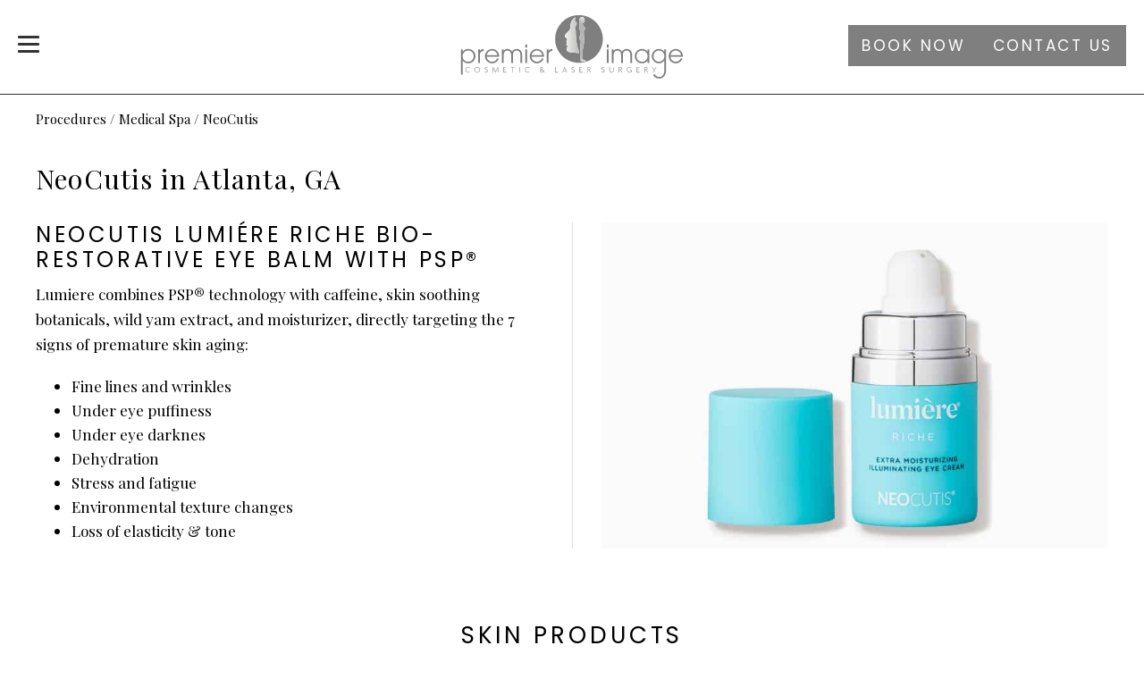

--- FILE ---
content_type: text/html; charset=UTF-8
request_url: https://www.picosmeticsurgery.com/procedures/medical-spa/neocutis
body_size: 30597
content:
<!DOCTYPE html>
<html lang="en-US">
<head >
<meta charset="UTF-8" />
<script type="text/javascript">
/* <![CDATA[ */

//----------------------------------------------------------
//------ JAVASCRIPT HOOK FUNCTIONS FOR GRAVITY FORMS -------
//----------------------------------------------------------

if ( ! gform ) {
	document.addEventListener( 'gform_main_scripts_loaded', function() { gform.scriptsLoaded = true; } );
	document.addEventListener( 'gform/theme/scripts_loaded', function() { gform.themeScriptsLoaded = true; } );
	window.addEventListener( 'DOMContentLoaded', function() { gform.domLoaded = true; } );

	var gform = {
		domLoaded: false,
		scriptsLoaded: false,
		themeScriptsLoaded: false,
		isFormEditor: () => typeof InitializeEditor === 'function',

		/**
		 * @deprecated 2.9 the use of initializeOnLoaded in the form editor context is deprecated.
		 * @remove-in 3.1 this function will not check for gform.isFormEditor().
		 */
		callIfLoaded: function ( fn ) {
			if ( gform.domLoaded && gform.scriptsLoaded && ( gform.themeScriptsLoaded || gform.isFormEditor() ) ) {
				if ( gform.isFormEditor() ) {
					console.warn( 'The use of gform.initializeOnLoaded() is deprecated in the form editor context and will be removed in Gravity Forms 3.1.' );
				}
				fn();
				return true;
			}
			return false;
		},

		/**
		 * Call a function when all scripts are loaded
		 *
		 * @param function fn the callback function to call when all scripts are loaded
		 *
		 * @returns void
		 */
		initializeOnLoaded: function( fn ) {
			if ( ! gform.callIfLoaded( fn ) ) {
				document.addEventListener( 'gform_main_scripts_loaded', () => { gform.scriptsLoaded = true; gform.callIfLoaded( fn ); } );
				document.addEventListener( 'gform/theme/scripts_loaded', () => { gform.themeScriptsLoaded = true; gform.callIfLoaded( fn ); } );
				window.addEventListener( 'DOMContentLoaded', () => { gform.domLoaded = true; gform.callIfLoaded( fn ); } );
			}
		},

		hooks: { action: {}, filter: {} },
		addAction: function( action, callable, priority, tag ) {
			gform.addHook( 'action', action, callable, priority, tag );
		},
		addFilter: function( action, callable, priority, tag ) {
			gform.addHook( 'filter', action, callable, priority, tag );
		},
		doAction: function( action ) {
			gform.doHook( 'action', action, arguments );
		},
		applyFilters: function( action ) {
			return gform.doHook( 'filter', action, arguments );
		},
		removeAction: function( action, tag ) {
			gform.removeHook( 'action', action, tag );
		},
		removeFilter: function( action, priority, tag ) {
			gform.removeHook( 'filter', action, priority, tag );
		},
		addHook: function( hookType, action, callable, priority, tag ) {
			if ( undefined == gform.hooks[hookType][action] ) {
				gform.hooks[hookType][action] = [];
			}
			var hooks = gform.hooks[hookType][action];
			if ( undefined == tag ) {
				tag = action + '_' + hooks.length;
			}
			if( priority == undefined ){
				priority = 10;
			}

			gform.hooks[hookType][action].push( { tag:tag, callable:callable, priority:priority } );
		},
		doHook: function( hookType, action, args ) {

			// splice args from object into array and remove first index which is the hook name
			args = Array.prototype.slice.call(args, 1);

			if ( undefined != gform.hooks[hookType][action] ) {
				var hooks = gform.hooks[hookType][action], hook;
				//sort by priority
				hooks.sort(function(a,b){return a["priority"]-b["priority"]});

				hooks.forEach( function( hookItem ) {
					hook = hookItem.callable;

					if(typeof hook != 'function')
						hook = window[hook];
					if ( 'action' == hookType ) {
						hook.apply(null, args);
					} else {
						args[0] = hook.apply(null, args);
					}
				} );
			}
			if ( 'filter'==hookType ) {
				return args[0];
			}
		},
		removeHook: function( hookType, action, priority, tag ) {
			if ( undefined != gform.hooks[hookType][action] ) {
				var hooks = gform.hooks[hookType][action];
				hooks = hooks.filter( function(hook, index, arr) {
					var removeHook = (undefined==tag||tag==hook.tag) && (undefined==priority||priority==hook.priority);
					return !removeHook;
				} );
				gform.hooks[hookType][action] = hooks;
			}
		}
	};
}

/* ]]> */
</script>

<meta name="viewport" content="width=device-width, initial-scale=1" />
<meta name='robots' content='index, follow, max-image-preview:large, max-snippet:-1, max-video-preview:-1' />
	<style>img:is([sizes="auto" i], [sizes^="auto," i]) { contain-intrinsic-size: 3000px 1500px }</style>
	
	<!-- This site is optimized with the Yoast SEO plugin v25.9 - https://yoast.com/wordpress/plugins/seo/ -->
	<title>NeoCutis Procedure in Atlanta, GA | Dr. Louis DeJoseph</title>
	<meta name="description" content="Premier Image provides NeoCutis Lumiére in Atlanta, GA, featuring innovative skincare products that target signs of aging and promote a smoother appearance." />
	<link rel="canonical" href="https://www.picosmeticsurgery.com/procedures/medical-spa/neocutis" />
	<meta property="og:locale" content="en_US" />
	<meta property="og:type" content="article" />
	<meta property="og:title" content="NeoCutis Procedure in Atlanta, GA | Dr. Louis DeJoseph" />
	<meta property="og:description" content="Premier Image provides NeoCutis Lumiére in Atlanta, GA, featuring innovative skincare products that target signs of aging and promote a smoother appearance." />
	<meta property="og:url" content="https://www.picosmeticsurgery.com/procedures/medical-spa/neocutis" />
	<meta property="og:site_name" content="Premier Image Cosmetic &amp; Laser Surgery" />
	<meta property="article:publisher" content="https://www.facebook.com/PremierImageATL/" />
	<meta property="article:modified_time" content="2025-06-11T20:39:13+00:00" />
	<meta property="og:image" content="https://www.picosmeticsurgery.com/wp-content/uploads/2020/05/lumiere-riche.jpg" />
	<meta property="og:image:width" content="800" />
	<meta property="og:image:height" content="514" />
	<meta property="og:image:type" content="image/jpeg" />
	<meta name="twitter:card" content="summary_large_image" />
	<meta name="twitter:site" content="@premierimageATL" />
	<meta name="twitter:label1" content="Est. reading time" />
	<meta name="twitter:data1" content="4 minutes" />
	<script type="application/ld+json" class="yoast-schema-graph">{"@context":"https://schema.org","@graph":[{"@type":"WebPage","@id":"https://www.picosmeticsurgery.com/procedures/medical-spa/neocutis","url":"https://www.picosmeticsurgery.com/procedures/medical-spa/neocutis","name":"NeoCutis Procedure in Atlanta, GA | Dr. Louis DeJoseph","isPartOf":{"@id":"https://www.picosmeticsurgery.com/#website"},"primaryImageOfPage":{"@id":"https://www.picosmeticsurgery.com/procedures/medical-spa/neocutis#primaryimage"},"image":{"@id":"https://www.picosmeticsurgery.com/procedures/medical-spa/neocutis#primaryimage"},"thumbnailUrl":"https://www.picosmeticsurgery.com/wp-content/uploads/2020/05/lumiere-riche.jpg","datePublished":"2012-03-28T12:38:07+00:00","dateModified":"2025-06-11T20:39:13+00:00","description":"Premier Image provides NeoCutis Lumiére in Atlanta, GA, featuring innovative skincare products that target signs of aging and promote a smoother appearance.","breadcrumb":{"@id":"https://www.picosmeticsurgery.com/procedures/medical-spa/neocutis#breadcrumb"},"inLanguage":"en-US","potentialAction":[{"@type":"ReadAction","target":["https://www.picosmeticsurgery.com/procedures/medical-spa/neocutis"]}]},{"@type":"ImageObject","inLanguage":"en-US","@id":"https://www.picosmeticsurgery.com/procedures/medical-spa/neocutis#primaryimage","url":"https://www.picosmeticsurgery.com/wp-content/uploads/2020/05/lumiere-riche.jpg","contentUrl":"https://www.picosmeticsurgery.com/wp-content/uploads/2020/05/lumiere-riche.jpg","width":800,"height":514},{"@type":"BreadcrumbList","@id":"https://www.picosmeticsurgery.com/procedures/medical-spa/neocutis#breadcrumb","itemListElement":[{"@type":"ListItem","position":1,"name":"Procedures","item":"https://www.picosmeticsurgery.com/procedures"},{"@type":"ListItem","position":2,"name":"Medical Spa","item":"https://www.picosmeticsurgery.com/procedures/medical-spa"},{"@type":"ListItem","position":3,"name":"NeoCutis"}]},{"@type":"WebSite","@id":"https://www.picosmeticsurgery.com/#website","url":"https://www.picosmeticsurgery.com/","name":"Premier Image Cosmetic &amp; Laser Surgery","description":"Dr. Louis DeJoseph","publisher":{"@id":"https://www.picosmeticsurgery.com/#organization"},"potentialAction":[{"@type":"SearchAction","target":{"@type":"EntryPoint","urlTemplate":"https://www.picosmeticsurgery.com/?s={search_term_string}"},"query-input":{"@type":"PropertyValueSpecification","valueRequired":true,"valueName":"search_term_string"}}],"inLanguage":"en-US"},{"@type":"Organization","@id":"https://www.picosmeticsurgery.com/#organization","name":"Cosmetic & Laser Surgery","url":"https://www.picosmeticsurgery.com/","logo":{"@type":"ImageObject","inLanguage":"en-US","@id":"https://www.picosmeticsurgery.com/#/schema/logo/image/","url":"https://www.picosmeticsurgery.com/wp-content/uploads/2020/01/logo.png","contentUrl":"https://www.picosmeticsurgery.com/wp-content/uploads/2020/01/logo.png","width":362,"height":88,"caption":"Cosmetic & Laser Surgery"},"image":{"@id":"https://www.picosmeticsurgery.com/#/schema/logo/image/"},"sameAs":["https://www.facebook.com/PremierImageATL/","https://x.com/premierimageATL","https://www.pinterest.com/premierimage/","https://www.youtube.com/user/premierimageATL"]}]}</script>
	<!-- / Yoast SEO plugin. -->


<link rel='dns-prefetch' href='//fonts.googleapis.com' />
<script type="text/javascript">
/* <![CDATA[ */
window._wpemojiSettings = {"baseUrl":"https:\/\/s.w.org\/images\/core\/emoji\/16.0.1\/72x72\/","ext":".png","svgUrl":"https:\/\/s.w.org\/images\/core\/emoji\/16.0.1\/svg\/","svgExt":".svg","source":{"wpemoji":"https:\/\/www.picosmeticsurgery.com\/wp-includes\/js\/wp-emoji.js?ver=6.8.3","twemoji":"https:\/\/www.picosmeticsurgery.com\/wp-includes\/js\/twemoji.js?ver=6.8.3"}};
/**
 * @output wp-includes/js/wp-emoji-loader.js
 */

/**
 * Emoji Settings as exported in PHP via _print_emoji_detection_script().
 * @typedef WPEmojiSettings
 * @type {object}
 * @property {?object} source
 * @property {?string} source.concatemoji
 * @property {?string} source.twemoji
 * @property {?string} source.wpemoji
 * @property {?boolean} DOMReady
 * @property {?Function} readyCallback
 */

/**
 * Support tests.
 * @typedef SupportTests
 * @type {object}
 * @property {?boolean} flag
 * @property {?boolean} emoji
 */

/**
 * IIFE to detect emoji support and load Twemoji if needed.
 *
 * @param {Window} window
 * @param {Document} document
 * @param {WPEmojiSettings} settings
 */
( function wpEmojiLoader( window, document, settings ) {
	if ( typeof Promise === 'undefined' ) {
		return;
	}

	var sessionStorageKey = 'wpEmojiSettingsSupports';
	var tests = [ 'flag', 'emoji' ];

	/**
	 * Checks whether the browser supports offloading to a Worker.
	 *
	 * @since 6.3.0
	 *
	 * @private
	 *
	 * @returns {boolean}
	 */
	function supportsWorkerOffloading() {
		return (
			typeof Worker !== 'undefined' &&
			typeof OffscreenCanvas !== 'undefined' &&
			typeof URL !== 'undefined' &&
			URL.createObjectURL &&
			typeof Blob !== 'undefined'
		);
	}

	/**
	 * @typedef SessionSupportTests
	 * @type {object}
	 * @property {number} timestamp
	 * @property {SupportTests} supportTests
	 */

	/**
	 * Get support tests from session.
	 *
	 * @since 6.3.0
	 *
	 * @private
	 *
	 * @returns {?SupportTests} Support tests, or null if not set or older than 1 week.
	 */
	function getSessionSupportTests() {
		try {
			/** @type {SessionSupportTests} */
			var item = JSON.parse(
				sessionStorage.getItem( sessionStorageKey )
			);
			if (
				typeof item === 'object' &&
				typeof item.timestamp === 'number' &&
				new Date().valueOf() < item.timestamp + 604800 && // Note: Number is a week in seconds.
				typeof item.supportTests === 'object'
			) {
				return item.supportTests;
			}
		} catch ( e ) {}
		return null;
	}

	/**
	 * Persist the supports in session storage.
	 *
	 * @since 6.3.0
	 *
	 * @private
	 *
	 * @param {SupportTests} supportTests Support tests.
	 */
	function setSessionSupportTests( supportTests ) {
		try {
			/** @type {SessionSupportTests} */
			var item = {
				supportTests: supportTests,
				timestamp: new Date().valueOf()
			};

			sessionStorage.setItem(
				sessionStorageKey,
				JSON.stringify( item )
			);
		} catch ( e ) {}
	}

	/**
	 * Checks if two sets of Emoji characters render the same visually.
	 *
	 * This is used to determine if the browser is rendering an emoji with multiple data points
	 * correctly. set1 is the emoji in the correct form, using a zero-width joiner. set2 is the emoji
	 * in the incorrect form, using a zero-width space. If the two sets render the same, then the browser
	 * does not support the emoji correctly.
	 *
	 * This function may be serialized to run in a Worker. Therefore, it cannot refer to variables from the containing
	 * scope. Everything must be passed by parameters.
	 *
	 * @since 4.9.0
	 *
	 * @private
	 *
	 * @param {CanvasRenderingContext2D} context 2D Context.
	 * @param {string} set1 Set of Emoji to test.
	 * @param {string} set2 Set of Emoji to test.
	 *
	 * @return {boolean} True if the two sets render the same.
	 */
	function emojiSetsRenderIdentically( context, set1, set2 ) {
		// Cleanup from previous test.
		context.clearRect( 0, 0, context.canvas.width, context.canvas.height );
		context.fillText( set1, 0, 0 );
		var rendered1 = new Uint32Array(
			context.getImageData(
				0,
				0,
				context.canvas.width,
				context.canvas.height
			).data
		);

		// Cleanup from previous test.
		context.clearRect( 0, 0, context.canvas.width, context.canvas.height );
		context.fillText( set2, 0, 0 );
		var rendered2 = new Uint32Array(
			context.getImageData(
				0,
				0,
				context.canvas.width,
				context.canvas.height
			).data
		);

		return rendered1.every( function ( rendered2Data, index ) {
			return rendered2Data === rendered2[ index ];
		} );
	}

	/**
	 * Checks if the center point of a single emoji is empty.
	 *
	 * This is used to determine if the browser is rendering an emoji with a single data point
	 * correctly. The center point of an incorrectly rendered emoji will be empty. A correctly
	 * rendered emoji will have a non-zero value at the center point.
	 *
	 * This function may be serialized to run in a Worker. Therefore, it cannot refer to variables from the containing
	 * scope. Everything must be passed by parameters.
	 *
	 * @since 6.8.2
	 *
	 * @private
	 *
	 * @param {CanvasRenderingContext2D} context 2D Context.
	 * @param {string} emoji Emoji to test.
	 *
	 * @return {boolean} True if the center point is empty.
	 */
	function emojiRendersEmptyCenterPoint( context, emoji ) {
		// Cleanup from previous test.
		context.clearRect( 0, 0, context.canvas.width, context.canvas.height );
		context.fillText( emoji, 0, 0 );

		// Test if the center point (16, 16) is empty (0,0,0,0).
		var centerPoint = context.getImageData(16, 16, 1, 1);
		for ( var i = 0; i < centerPoint.data.length; i++ ) {
			if ( centerPoint.data[ i ] !== 0 ) {
				// Stop checking the moment it's known not to be empty.
				return false;
			}
		}

		return true;
	}

	/**
	 * Determines if the browser properly renders Emoji that Twemoji can supplement.
	 *
	 * This function may be serialized to run in a Worker. Therefore, it cannot refer to variables from the containing
	 * scope. Everything must be passed by parameters.
	 *
	 * @since 4.2.0
	 *
	 * @private
	 *
	 * @param {CanvasRenderingContext2D} context 2D Context.
	 * @param {string} type Whether to test for support of "flag" or "emoji".
	 * @param {Function} emojiSetsRenderIdentically Reference to emojiSetsRenderIdentically function, needed due to minification.
	 * @param {Function} emojiRendersEmptyCenterPoint Reference to emojiRendersEmptyCenterPoint function, needed due to minification.
	 *
	 * @return {boolean} True if the browser can render emoji, false if it cannot.
	 */
	function browserSupportsEmoji( context, type, emojiSetsRenderIdentically, emojiRendersEmptyCenterPoint ) {
		var isIdentical;

		switch ( type ) {
			case 'flag':
				/*
				 * Test for Transgender flag compatibility. Added in Unicode 13.
				 *
				 * To test for support, we try to render it, and compare the rendering to how it would look if
				 * the browser doesn't render it correctly (white flag emoji + transgender symbol).
				 */
				isIdentical = emojiSetsRenderIdentically(
					context,
					'\uD83C\uDFF3\uFE0F\u200D\u26A7\uFE0F', // as a zero-width joiner sequence
					'\uD83C\uDFF3\uFE0F\u200B\u26A7\uFE0F' // separated by a zero-width space
				);

				if ( isIdentical ) {
					return false;
				}

				/*
				 * Test for Sark flag compatibility. This is the least supported of the letter locale flags,
				 * so gives us an easy test for full support.
				 *
				 * To test for support, we try to render it, and compare the rendering to how it would look if
				 * the browser doesn't render it correctly ([C] + [Q]).
				 */
				isIdentical = emojiSetsRenderIdentically(
					context,
					'\uD83C\uDDE8\uD83C\uDDF6', // as the sequence of two code points
					'\uD83C\uDDE8\u200B\uD83C\uDDF6' // as the two code points separated by a zero-width space
				);

				if ( isIdentical ) {
					return false;
				}

				/*
				 * Test for English flag compatibility. England is a country in the United Kingdom, it
				 * does not have a two letter locale code but rather a five letter sub-division code.
				 *
				 * To test for support, we try to render it, and compare the rendering to how it would look if
				 * the browser doesn't render it correctly (black flag emoji + [G] + [B] + [E] + [N] + [G]).
				 */
				isIdentical = emojiSetsRenderIdentically(
					context,
					// as the flag sequence
					'\uD83C\uDFF4\uDB40\uDC67\uDB40\uDC62\uDB40\uDC65\uDB40\uDC6E\uDB40\uDC67\uDB40\uDC7F',
					// with each code point separated by a zero-width space
					'\uD83C\uDFF4\u200B\uDB40\uDC67\u200B\uDB40\uDC62\u200B\uDB40\uDC65\u200B\uDB40\uDC6E\u200B\uDB40\uDC67\u200B\uDB40\uDC7F'
				);

				return ! isIdentical;
			case 'emoji':
				/*
				 * Does Emoji 16.0 cause the browser to go splat?
				 *
				 * To test for Emoji 16.0 support, try to render a new emoji: Splatter.
				 *
				 * The splatter emoji is a single code point emoji. Testing for browser support
				 * required testing the center point of the emoji to see if it is empty.
				 *
				 * 0xD83E 0xDEDF (\uD83E\uDEDF) == 🫟 Splatter.
				 *
				 * When updating this test, please ensure that the emoji is either a single code point
				 * or switch to using the emojiSetsRenderIdentically function and testing with a zero-width
				 * joiner vs a zero-width space.
				 */
				var notSupported = emojiRendersEmptyCenterPoint( context, '\uD83E\uDEDF' );
				return ! notSupported;
		}

		return false;
	}

	/**
	 * Checks emoji support tests.
	 *
	 * This function may be serialized to run in a Worker. Therefore, it cannot refer to variables from the containing
	 * scope. Everything must be passed by parameters.
	 *
	 * @since 6.3.0
	 *
	 * @private
	 *
	 * @param {string[]} tests Tests.
	 * @param {Function} browserSupportsEmoji Reference to browserSupportsEmoji function, needed due to minification.
	 * @param {Function} emojiSetsRenderIdentically Reference to emojiSetsRenderIdentically function, needed due to minification.
	 * @param {Function} emojiRendersEmptyCenterPoint Reference to emojiRendersEmptyCenterPoint function, needed due to minification.
	 *
	 * @return {SupportTests} Support tests.
	 */
	function testEmojiSupports( tests, browserSupportsEmoji, emojiSetsRenderIdentically, emojiRendersEmptyCenterPoint ) {
		var canvas;
		if (
			typeof WorkerGlobalScope !== 'undefined' &&
			self instanceof WorkerGlobalScope
		) {
			canvas = new OffscreenCanvas( 300, 150 ); // Dimensions are default for HTMLCanvasElement.
		} else {
			canvas = document.createElement( 'canvas' );
		}

		var context = canvas.getContext( '2d', { willReadFrequently: true } );

		/*
		 * Chrome on OS X added native emoji rendering in M41. Unfortunately,
		 * it doesn't work when the font is bolder than 500 weight. So, we
		 * check for bold rendering support to avoid invisible emoji in Chrome.
		 */
		context.textBaseline = 'top';
		context.font = '600 32px Arial';

		var supports = {};
		tests.forEach( function ( test ) {
			supports[ test ] = browserSupportsEmoji( context, test, emojiSetsRenderIdentically, emojiRendersEmptyCenterPoint );
		} );
		return supports;
	}

	/**
	 * Adds a script to the head of the document.
	 *
	 * @ignore
	 *
	 * @since 4.2.0
	 *
	 * @param {string} src The url where the script is located.
	 *
	 * @return {void}
	 */
	function addScript( src ) {
		var script = document.createElement( 'script' );
		script.src = src;
		script.defer = true;
		document.head.appendChild( script );
	}

	settings.supports = {
		everything: true,
		everythingExceptFlag: true
	};

	// Create a promise for DOMContentLoaded since the worker logic may finish after the event has fired.
	var domReadyPromise = new Promise( function ( resolve ) {
		document.addEventListener( 'DOMContentLoaded', resolve, {
			once: true
		} );
	} );

	// Obtain the emoji support from the browser, asynchronously when possible.
	new Promise( function ( resolve ) {
		var supportTests = getSessionSupportTests();
		if ( supportTests ) {
			resolve( supportTests );
			return;
		}

		if ( supportsWorkerOffloading() ) {
			try {
				// Note that the functions are being passed as arguments due to minification.
				var workerScript =
					'postMessage(' +
					testEmojiSupports.toString() +
					'(' +
					[
						JSON.stringify( tests ),
						browserSupportsEmoji.toString(),
						emojiSetsRenderIdentically.toString(),
						emojiRendersEmptyCenterPoint.toString()
					].join( ',' ) +
					'));';
				var blob = new Blob( [ workerScript ], {
					type: 'text/javascript'
				} );
				var worker = new Worker( URL.createObjectURL( blob ), { name: 'wpTestEmojiSupports' } );
				worker.onmessage = function ( event ) {
					supportTests = event.data;
					setSessionSupportTests( supportTests );
					worker.terminate();
					resolve( supportTests );
				};
				return;
			} catch ( e ) {}
		}

		supportTests = testEmojiSupports( tests, browserSupportsEmoji, emojiSetsRenderIdentically, emojiRendersEmptyCenterPoint );
		setSessionSupportTests( supportTests );
		resolve( supportTests );
	} )
		// Once the browser emoji support has been obtained from the session, finalize the settings.
		.then( function ( supportTests ) {
			/*
			 * Tests the browser support for flag emojis and other emojis, and adjusts the
			 * support settings accordingly.
			 */
			for ( var test in supportTests ) {
				settings.supports[ test ] = supportTests[ test ];

				settings.supports.everything =
					settings.supports.everything && settings.supports[ test ];

				if ( 'flag' !== test ) {
					settings.supports.everythingExceptFlag =
						settings.supports.everythingExceptFlag &&
						settings.supports[ test ];
				}
			}

			settings.supports.everythingExceptFlag =
				settings.supports.everythingExceptFlag &&
				! settings.supports.flag;

			// Sets DOMReady to false and assigns a ready function to settings.
			settings.DOMReady = false;
			settings.readyCallback = function () {
				settings.DOMReady = true;
			};
		} )
		.then( function () {
			return domReadyPromise;
		} )
		.then( function () {
			// When the browser can not render everything we need to load a polyfill.
			if ( ! settings.supports.everything ) {
				settings.readyCallback();

				var src = settings.source || {};

				if ( src.concatemoji ) {
					addScript( src.concatemoji );
				} else if ( src.wpemoji && src.twemoji ) {
					addScript( src.twemoji );
					addScript( src.wpemoji );
				}
			}
		} );
} )( window, document, window._wpemojiSettings );

/* ]]> */
</script>
<link rel='stylesheet' id='sa-theme-desktop-css' href='https://www.picosmeticsurgery.com/wp-content/themes/sa-starter-theme/style.css?ver=1768980756' type='text/css' media='all' />
<style id='sa-theme-desktop-inline-css' type='text/css'>
    .has-color-1-color {
        color: #7f7f7f !important;
    }

    .has-color-1-background-color {
        background-color: #7f7f7f !important;
    }

    .has-color-2-color {
        color: #ebebeb !important;
    }

    .has-color-2-background-color {
        background-color: #ebebeb !important;
    }

    .has-color-3-color {
        color: #b9b9b9 !important;
    }

    .has-color-3-background-color {
        background-color: #b9b9b9 !important;
    }

    .has-color-4-color {
        color: #d1d0d2 !important;
    }

    .has-color-4-background-color {
        background-color: #d1d0d2 !important;
    }

</style>
<style id='wp-emoji-styles-inline-css' type='text/css'>

	img.wp-smiley, img.emoji {
		display: inline !important;
		border: none !important;
		box-shadow: none !important;
		height: 1em !important;
		width: 1em !important;
		margin: 0 0.07em !important;
		vertical-align: -0.1em !important;
		background: none !important;
		padding: 0 !important;
	}
</style>
<link rel='stylesheet' id='wp-block-library-css' href='https://www.picosmeticsurgery.com/wp-includes/css/dist/block-library/style.css?ver=6.8.3' type='text/css' media='all' />
<style id='classic-theme-styles-inline-css' type='text/css'>
/**
 * These rules are needed for backwards compatibility.
 * They should match the button element rules in the base theme.json file.
 */
.wp-block-button__link {
	color: #ffffff;
	background-color: #32373c;
	border-radius: 9999px; /* 100% causes an oval, but any explicit but really high value retains the pill shape. */

	/* This needs a low specificity so it won't override the rules from the button element if defined in theme.json. */
	box-shadow: none;
	text-decoration: none;

	/* The extra 2px are added to size solids the same as the outline versions.*/
	padding: calc(0.667em + 2px) calc(1.333em + 2px);

	font-size: 1.125em;
}

.wp-block-file__button {
	background: #32373c;
	color: #ffffff;
	text-decoration: none;
}

</style>
<style id='atlb-timeline-block-style-inline-css' type='text/css'>
.wp-block-atlb-timeline-block{display:flex;flex-direction:column;justify-content:space-between;position:relative}.wp-block-atlb-timeline-block .wp-block-atlb-single-timeline-item{display:grid;position:relative;z-index:9}.wp-block-atlb-timeline-block .timeline__marker{box-sizing:border-box;line-height:1;order:2}.wp-block-atlb-timeline-block .timeline__marker i{background:#fff;text-align:center}.wp-block-atlb-timeline-block .timeline__content{box-sizing:border-box;order:1;position:relative}.wp-block-atlb-timeline-block .timeline__content.box__shadow{box-shadow:0 0 5px rgba(0,0,0,.1)}.wp-block-atlb-timeline-block .timeline__date{box-sizing:border-box;display:flex}.wp-block-atlb-timeline-block .time__date_content.enabled__box_shadow{box-shadow:0 0 5px rgba(0,0,0,.1)}.wp-block-atlb-timeline-block .event__date{margin:0!important}.wp-block-atlb-timeline-block .timeline__bar{bottom:0;height:100%;position:absolute;top:0;z-index:0}@media screen and (min-width:1025px){.wp-block-atlb-timeline-block.desk_center_layout .wp-block-atlb-single-timeline-item{align-items:center;grid-template-columns:1fr auto 1fr}.wp-block-atlb-timeline-block.desk_center_layout .wp-block-atlb-single-timeline-item .timeline__bar{left:50%}.wp-block-atlb-timeline-block.desk_center_layout .wp-block-atlb-single-timeline-item .timeline__marker{margin:0 15px}.wp-block-atlb-timeline-block.desk_center_layout :nth-child(odd) .timeline__date{justify-content:flex-start;order:3}.wp-block-atlb-timeline-block.desk_center_layout :nth-child(odd) .timeline__content{order:1}.wp-block-atlb-timeline-block.desk_center_layout :nth-child(2n) .timeline__date{justify-content:flex-end;order:1;text-align:right}.wp-block-atlb-timeline-block.desk_center_layout :nth-child(2n) .timeline__content{order:3}.wp-block-atlb-timeline-block.desk_center_layout .timeline__bar{left:50%}.wp-block-atlb-timeline-block.desk_right_layout .wp-block-atlb-single-timeline-item{align-items:flex-end;grid-template-columns:1fr;padding-right:30px}.wp-block-atlb-timeline-block.desk_right_layout .wp-block-atlb-single-timeline-item .timeline__content{text-align:right}.wp-block-atlb-timeline-block.desk_right_layout .wp-block-atlb-single-timeline-item .timeline__date{justify-content:flex-end;margin-bottom:10px}.wp-block-atlb-timeline-block.desk_right_layout .wp-block-atlb-single-timeline-item .timeline__marker{position:absolute;right:0;top:50%}.wp-block-atlb-timeline-block.desk_right_layout .timeline__bar{right:0}.wp-block-atlb-timeline-block.desk_left_layout .wp-block-atlb-single-timeline-item{align-items:flex-start;grid-template-columns:1fr;padding-left:30px}.wp-block-atlb-timeline-block.desk_left_layout .wp-block-atlb-single-timeline-item .timeline__date{margin-bottom:10px}.wp-block-atlb-timeline-block.desk_left_layout .wp-block-atlb-single-timeline-item .timeline__marker{left:0;position:absolute;top:50%}.wp-block-atlb-timeline-block.desk_left_layout .timeline__bar{left:0}}@media screen and (min-width:768px)and (max-width:1024px){.wp-block-atlb-timeline-block.tab_center_layout .wp-block-atlb-single-timeline-item{align-items:center;grid-template-columns:1fr auto 1fr}.wp-block-atlb-timeline-block.tab_center_layout .wp-block-atlb-single-timeline-item .timeline__bar{left:50%}.wp-block-atlb-timeline-block.tab_center_layout .wp-block-atlb-single-timeline-item .timeline__marker{margin:0 15px}.wp-block-atlb-timeline-block.tab_center_layout :nth-child(odd) .timeline__date{justify-content:flex-start;order:3}.wp-block-atlb-timeline-block.tab_center_layout :nth-child(odd) .timeline__content{order:1}.wp-block-atlb-timeline-block.tab_center_layout :nth-child(2n) .timeline__date{justify-content:flex-end;order:1;text-align:right}.wp-block-atlb-timeline-block.tab_center_layout :nth-child(2n) .timeline__content{order:3}.wp-block-atlb-timeline-block.tab_center_layout .timeline__bar{left:50%}.wp-block-atlb-timeline-block.tab_right_layout .wp-block-atlb-single-timeline-item{align-items:flex-end;grid-template-columns:1fr;padding-right:30px}.wp-block-atlb-timeline-block.tab_right_layout .wp-block-atlb-single-timeline-item .timeline__content{text-align:right}.wp-block-atlb-timeline-block.tab_right_layout .wp-block-atlb-single-timeline-item .timeline__date{justify-content:flex-end;margin-bottom:10px}.wp-block-atlb-timeline-block.tab_right_layout .wp-block-atlb-single-timeline-item .timeline__marker{position:absolute;right:0;top:50%}.wp-block-atlb-timeline-block.tab_right_layout .timeline__bar{right:0}.wp-block-atlb-timeline-block.tab_left_layout .wp-block-atlb-single-timeline-item{align-items:flex-start;grid-template-columns:1fr;padding-left:30px}.wp-block-atlb-timeline-block.tab_left_layout .wp-block-atlb-single-timeline-item .timeline__date{margin-bottom:10px}.wp-block-atlb-timeline-block.tab_left_layout .wp-block-atlb-single-timeline-item .timeline__marker{left:0;position:absolute;top:50%}.wp-block-atlb-timeline-block.tab_left_layout .timeline__bar{left:0}}@media screen and (max-width:767px){.wp-block-atlb-timeline-block.mob_center_layout .wp-block-atlb-single-timeline-item{align-items:center;grid-template-columns:1fr auto 1fr}.wp-block-atlb-timeline-block.mob_center_layout .wp-block-atlb-single-timeline-item .timeline__bar{left:50%}.wp-block-atlb-timeline-block.mob_center_layout .wp-block-atlb-single-timeline-item .timeline__marker{margin:0 15px}.wp-block-atlb-timeline-block.mob_center_layout :nth-child(odd) .timeline__date{justify-content:flex-start;order:3}.wp-block-atlb-timeline-block.mob_center_layout :nth-child(odd) .timeline__content{order:1}.wp-block-atlb-timeline-block.mob_center_layout :nth-child(2n) .timeline__date{justify-content:flex-end;order:1;text-align:right}.wp-block-atlb-timeline-block.mob_center_layout :nth-child(2n) .timeline__content{order:3}.wp-block-atlb-timeline-block.mob_center_layout .timeline__bar{left:50%}.wp-block-atlb-timeline-block.mob_right_layout .wp-block-atlb-single-timeline-item{align-items:flex-end;grid-template-columns:1fr;padding-right:20px}.wp-block-atlb-timeline-block.mob_right_layout .wp-block-atlb-single-timeline-item .timeline__content{text-align:right}.wp-block-atlb-timeline-block.mob_right_layout .wp-block-atlb-single-timeline-item .timeline__date{justify-content:flex-end;margin-bottom:10px}.wp-block-atlb-timeline-block.mob_right_layout .wp-block-atlb-single-timeline-item .timeline__marker{position:absolute;right:0;top:50%}.wp-block-atlb-timeline-block.mob_right_layout .timeline__bar{right:0}.wp-block-atlb-timeline-block.mob_left_layout .wp-block-atlb-single-timeline-item{align-items:flex-start;grid-template-columns:1fr;padding-left:20px}.wp-block-atlb-timeline-block.mob_left_layout .wp-block-atlb-single-timeline-item .timeline__date{margin-bottom:10px}.wp-block-atlb-timeline-block.mob_left_layout .wp-block-atlb-single-timeline-item .timeline__marker{left:0;position:absolute;top:50%}.wp-block-atlb-timeline-block.mob_left_layout .timeline__bar{left:0}}

</style>
<link rel='stylesheet' id='swiper-css' href='https://www.picosmeticsurgery.com/wp-content/plugins/sa-photo-gallery-3/assets/libraries/swiper/swiper-bundle.min.css?ver=9.1.0' type='text/css' media='all' />
<link rel='stylesheet' id='pgsa_shortcode_multipatient-css' href='https://www.picosmeticsurgery.com/wp-content/plugins/sa-photo-gallery-3/assets/css/shortcodes/multipatient.css?ver=1.31.20' type='text/css' media='all' />
<link rel='stylesheet' id='twentytwenty-css' href='https://www.picosmeticsurgery.com/wp-content/plugins/sa-photo-gallery-3/assets/libraries/twentytwenty/twentytwenty.css?ver=1.0.0' type='text/css' media='all' />
<link rel='stylesheet' id='pgsa_shortcode_singlepatient-css' href='https://www.picosmeticsurgery.com/wp-content/plugins/sa-photo-gallery-3/assets/css/shortcodes/comparison.css?ver=1.31.20' type='text/css' media='all' />
<link rel='stylesheet' id='pgsa_widget_procedurelist-css' href='https://www.picosmeticsurgery.com/wp-content/plugins/sa-photo-gallery-3/assets/css/widgets/procedure_list.css?ver=1.31.20' type='text/css' media='all' />
<link rel='stylesheet' id='pgsa_widget_livesearch-css' href='https://www.picosmeticsurgery.com/wp-content/plugins/sa-photo-gallery-3/assets/css/widgets/livesearch.css?ver=1.31.20' type='text/css' media='all' />
<link rel='stylesheet' id='pgsa_widget_filtersearch-css' href='https://www.picosmeticsurgery.com/wp-content/plugins/sa-photo-gallery-3/assets/css/widgets/filter_search.css?ver=1.31.20' type='text/css' media='all' />
<link rel='stylesheet' id='latests-reviews-block-css' href='https://www.picosmeticsurgery.com/wp-content/plugins/sa-testimonials/blocks/latests-reviews/style.css?ver=1739314689' type='text/css' media='all' />
<link rel='stylesheet' id='livesearch-block-css' href='https://www.picosmeticsurgery.com/wp-content/plugins/sa-testimonials/blocks/livesearch/style.css?ver=1739314689' type='text/css' media='all' />
<link rel='stylesheet' id='services-overview-block-css' href='https://www.picosmeticsurgery.com/wp-content/plugins/sa-testimonials/blocks/services-overview/style.css?ver=1739314689' type='text/css' media='all' />
<link rel='stylesheet' id='submit-review-form-block-css' href='https://www.picosmeticsurgery.com/wp-content/plugins/sa-testimonials/blocks/submit-review-form/style.css?ver=1739314689' type='text/css' media='all' />
<link rel='stylesheet' id='testimonial-content-block-css' href='https://www.picosmeticsurgery.com/wp-content/plugins/sa-testimonials/blocks/testimonial-content/style.css?ver=1739314689' type='text/css' media='all' />
<link rel='stylesheet' id='testimonial-rating-block-css' href='https://www.picosmeticsurgery.com/wp-content/plugins/sa-testimonials/blocks/testimonial-rating/style.css?ver=1739314689' type='text/css' media='all' />
<link rel='stylesheet' id='testimonial-author-block-css' href='https://www.picosmeticsurgery.com/wp-content/plugins/sa-testimonials/blocks/testimonial-author/style.css?ver=1739314689' type='text/css' media='all' />
<link rel='stylesheet' id='testimonial-author_photo-block-css' href='https://www.picosmeticsurgery.com/wp-content/plugins/sa-testimonials/blocks/testimonial-author-photo/style.css?ver=1739314689' type='text/css' media='all' />
<link rel='stylesheet' id='testimonial-attachment-block-css' href='https://www.picosmeticsurgery.com/wp-content/plugins/sa-testimonials/blocks/testimonial-attachment/style.css?ver=1739314689' type='text/css' media='all' />
<link rel='stylesheet' id='glide-core-css' href='https://www.picosmeticsurgery.com/wp-content/plugins/sa-video-gallery/libraries/glidejs/css/glide.core.min.css?ver=6.8.3' type='text/css' media='all' />
<link rel='stylesheet' id='glide-theme-css' href='https://www.picosmeticsurgery.com/wp-content/plugins/sa-video-gallery/libraries/glidejs/css/glide.theme.min.css?ver=6.8.3' type='text/css' media='all' />
<link rel='stylesheet' id='lightgallery-css' href='https://www.picosmeticsurgery.com/wp-content/plugins/sa-video-gallery/libraries/lightgallery.js/css/lightgallery.min.css?ver=6.8.3' type='text/css' media='all' />
<link rel='stylesheet' id='vgsa_carousel-css' href='https://www.picosmeticsurgery.com/wp-content/plugins/sa-video-gallery/resources/shortcode/styles.css?ver=6.8.3' type='text/css' media='all' />
<link rel='stylesheet' id='categories-list-block-css' href='https://www.picosmeticsurgery.com/wp-content/plugins/sa-video-gallery/blocks/categories-list/style.css?ver=1729113973' type='text/css' media='all' />
<link rel='stylesheet' id='vgsa_livesearch-css' href='https://www.picosmeticsurgery.com/wp-content/plugins/sa-video-gallery/resources/widgets/livesearch.css?ver=6.8.3' type='text/css' media='all' />
<link rel='stylesheet' id='atlb-block-icons-css' href='https://www.picosmeticsurgery.com/wp-content/plugins/advanced-timeline-block/includes/css/all.min.css?ver=2.1.3' type='text/css' media='all' />
<link rel='stylesheet' id='spectra-pro-block-css-css' href='https://www.picosmeticsurgery.com/wp-content/plugins/spectra-pro/dist/style-blocks.css?ver=1.2.6' type='text/css' media='all' />
<style id='global-styles-inline-css' type='text/css'>
:root{--wp--preset--aspect-ratio--square: 1;--wp--preset--aspect-ratio--4-3: 4/3;--wp--preset--aspect-ratio--3-4: 3/4;--wp--preset--aspect-ratio--3-2: 3/2;--wp--preset--aspect-ratio--2-3: 2/3;--wp--preset--aspect-ratio--16-9: 16/9;--wp--preset--aspect-ratio--9-16: 9/16;--wp--preset--color--black: #000000;--wp--preset--color--cyan-bluish-gray: #abb8c3;--wp--preset--color--white: #ffffff;--wp--preset--color--pale-pink: #f78da7;--wp--preset--color--vivid-red: #cf2e2e;--wp--preset--color--luminous-vivid-orange: #ff6900;--wp--preset--color--luminous-vivid-amber: #fcb900;--wp--preset--color--light-green-cyan: #7bdcb5;--wp--preset--color--vivid-green-cyan: #00d084;--wp--preset--color--pale-cyan-blue: #8ed1fc;--wp--preset--color--vivid-cyan-blue: #0693e3;--wp--preset--color--vivid-purple: #9b51e0;--wp--preset--color--color-1: #7f7f7f;--wp--preset--color--color-2: #ebebeb;--wp--preset--color--color-3: #b9b9b9;--wp--preset--color--color-4: #d1d0d2;--wp--preset--gradient--vivid-cyan-blue-to-vivid-purple: linear-gradient(135deg,rgba(6,147,227,1) 0%,rgb(155,81,224) 100%);--wp--preset--gradient--light-green-cyan-to-vivid-green-cyan: linear-gradient(135deg,rgb(122,220,180) 0%,rgb(0,208,130) 100%);--wp--preset--gradient--luminous-vivid-amber-to-luminous-vivid-orange: linear-gradient(135deg,rgba(252,185,0,1) 0%,rgba(255,105,0,1) 100%);--wp--preset--gradient--luminous-vivid-orange-to-vivid-red: linear-gradient(135deg,rgba(255,105,0,1) 0%,rgb(207,46,46) 100%);--wp--preset--gradient--very-light-gray-to-cyan-bluish-gray: linear-gradient(135deg,rgb(238,238,238) 0%,rgb(169,184,195) 100%);--wp--preset--gradient--cool-to-warm-spectrum: linear-gradient(135deg,rgb(74,234,220) 0%,rgb(151,120,209) 20%,rgb(207,42,186) 40%,rgb(238,44,130) 60%,rgb(251,105,98) 80%,rgb(254,248,76) 100%);--wp--preset--gradient--blush-light-purple: linear-gradient(135deg,rgb(255,206,236) 0%,rgb(152,150,240) 100%);--wp--preset--gradient--blush-bordeaux: linear-gradient(135deg,rgb(254,205,165) 0%,rgb(254,45,45) 50%,rgb(107,0,62) 100%);--wp--preset--gradient--luminous-dusk: linear-gradient(135deg,rgb(255,203,112) 0%,rgb(199,81,192) 50%,rgb(65,88,208) 100%);--wp--preset--gradient--pale-ocean: linear-gradient(135deg,rgb(255,245,203) 0%,rgb(182,227,212) 50%,rgb(51,167,181) 100%);--wp--preset--gradient--electric-grass: linear-gradient(135deg,rgb(202,248,128) 0%,rgb(113,206,126) 100%);--wp--preset--gradient--midnight: linear-gradient(135deg,rgb(2,3,129) 0%,rgb(40,116,252) 100%);--wp--preset--font-size--small: 13px;--wp--preset--font-size--medium: 20px;--wp--preset--font-size--large: 36px;--wp--preset--font-size--x-large: 42px;--wp--preset--spacing--20: 0.44rem;--wp--preset--spacing--30: 0.67rem;--wp--preset--spacing--40: 1rem;--wp--preset--spacing--50: 1.5rem;--wp--preset--spacing--60: 2.25rem;--wp--preset--spacing--70: 3.38rem;--wp--preset--spacing--80: 5.06rem;--wp--preset--shadow--natural: 6px 6px 9px rgba(0, 0, 0, 0.2);--wp--preset--shadow--deep: 12px 12px 50px rgba(0, 0, 0, 0.4);--wp--preset--shadow--sharp: 6px 6px 0px rgba(0, 0, 0, 0.2);--wp--preset--shadow--outlined: 6px 6px 0px -3px rgba(255, 255, 255, 1), 6px 6px rgba(0, 0, 0, 1);--wp--preset--shadow--crisp: 6px 6px 0px rgba(0, 0, 0, 1);}:where(.is-layout-flex){gap: 0.5em;}:where(.is-layout-grid){gap: 0.5em;}body .is-layout-flex{display: flex;}.is-layout-flex{flex-wrap: wrap;align-items: center;}.is-layout-flex > :is(*, div){margin: 0;}body .is-layout-grid{display: grid;}.is-layout-grid > :is(*, div){margin: 0;}:where(.wp-block-columns.is-layout-flex){gap: 2em;}:where(.wp-block-columns.is-layout-grid){gap: 2em;}:where(.wp-block-post-template.is-layout-flex){gap: 1.25em;}:where(.wp-block-post-template.is-layout-grid){gap: 1.25em;}.has-black-color{color: var(--wp--preset--color--black) !important;}.has-cyan-bluish-gray-color{color: var(--wp--preset--color--cyan-bluish-gray) !important;}.has-white-color{color: var(--wp--preset--color--white) !important;}.has-pale-pink-color{color: var(--wp--preset--color--pale-pink) !important;}.has-vivid-red-color{color: var(--wp--preset--color--vivid-red) !important;}.has-luminous-vivid-orange-color{color: var(--wp--preset--color--luminous-vivid-orange) !important;}.has-luminous-vivid-amber-color{color: var(--wp--preset--color--luminous-vivid-amber) !important;}.has-light-green-cyan-color{color: var(--wp--preset--color--light-green-cyan) !important;}.has-vivid-green-cyan-color{color: var(--wp--preset--color--vivid-green-cyan) !important;}.has-pale-cyan-blue-color{color: var(--wp--preset--color--pale-cyan-blue) !important;}.has-vivid-cyan-blue-color{color: var(--wp--preset--color--vivid-cyan-blue) !important;}.has-vivid-purple-color{color: var(--wp--preset--color--vivid-purple) !important;}.has-black-background-color{background-color: var(--wp--preset--color--black) !important;}.has-cyan-bluish-gray-background-color{background-color: var(--wp--preset--color--cyan-bluish-gray) !important;}.has-white-background-color{background-color: var(--wp--preset--color--white) !important;}.has-pale-pink-background-color{background-color: var(--wp--preset--color--pale-pink) !important;}.has-vivid-red-background-color{background-color: var(--wp--preset--color--vivid-red) !important;}.has-luminous-vivid-orange-background-color{background-color: var(--wp--preset--color--luminous-vivid-orange) !important;}.has-luminous-vivid-amber-background-color{background-color: var(--wp--preset--color--luminous-vivid-amber) !important;}.has-light-green-cyan-background-color{background-color: var(--wp--preset--color--light-green-cyan) !important;}.has-vivid-green-cyan-background-color{background-color: var(--wp--preset--color--vivid-green-cyan) !important;}.has-pale-cyan-blue-background-color{background-color: var(--wp--preset--color--pale-cyan-blue) !important;}.has-vivid-cyan-blue-background-color{background-color: var(--wp--preset--color--vivid-cyan-blue) !important;}.has-vivid-purple-background-color{background-color: var(--wp--preset--color--vivid-purple) !important;}.has-black-border-color{border-color: var(--wp--preset--color--black) !important;}.has-cyan-bluish-gray-border-color{border-color: var(--wp--preset--color--cyan-bluish-gray) !important;}.has-white-border-color{border-color: var(--wp--preset--color--white) !important;}.has-pale-pink-border-color{border-color: var(--wp--preset--color--pale-pink) !important;}.has-vivid-red-border-color{border-color: var(--wp--preset--color--vivid-red) !important;}.has-luminous-vivid-orange-border-color{border-color: var(--wp--preset--color--luminous-vivid-orange) !important;}.has-luminous-vivid-amber-border-color{border-color: var(--wp--preset--color--luminous-vivid-amber) !important;}.has-light-green-cyan-border-color{border-color: var(--wp--preset--color--light-green-cyan) !important;}.has-vivid-green-cyan-border-color{border-color: var(--wp--preset--color--vivid-green-cyan) !important;}.has-pale-cyan-blue-border-color{border-color: var(--wp--preset--color--pale-cyan-blue) !important;}.has-vivid-cyan-blue-border-color{border-color: var(--wp--preset--color--vivid-cyan-blue) !important;}.has-vivid-purple-border-color{border-color: var(--wp--preset--color--vivid-purple) !important;}.has-vivid-cyan-blue-to-vivid-purple-gradient-background{background: var(--wp--preset--gradient--vivid-cyan-blue-to-vivid-purple) !important;}.has-light-green-cyan-to-vivid-green-cyan-gradient-background{background: var(--wp--preset--gradient--light-green-cyan-to-vivid-green-cyan) !important;}.has-luminous-vivid-amber-to-luminous-vivid-orange-gradient-background{background: var(--wp--preset--gradient--luminous-vivid-amber-to-luminous-vivid-orange) !important;}.has-luminous-vivid-orange-to-vivid-red-gradient-background{background: var(--wp--preset--gradient--luminous-vivid-orange-to-vivid-red) !important;}.has-very-light-gray-to-cyan-bluish-gray-gradient-background{background: var(--wp--preset--gradient--very-light-gray-to-cyan-bluish-gray) !important;}.has-cool-to-warm-spectrum-gradient-background{background: var(--wp--preset--gradient--cool-to-warm-spectrum) !important;}.has-blush-light-purple-gradient-background{background: var(--wp--preset--gradient--blush-light-purple) !important;}.has-blush-bordeaux-gradient-background{background: var(--wp--preset--gradient--blush-bordeaux) !important;}.has-luminous-dusk-gradient-background{background: var(--wp--preset--gradient--luminous-dusk) !important;}.has-pale-ocean-gradient-background{background: var(--wp--preset--gradient--pale-ocean) !important;}.has-electric-grass-gradient-background{background: var(--wp--preset--gradient--electric-grass) !important;}.has-midnight-gradient-background{background: var(--wp--preset--gradient--midnight) !important;}.has-small-font-size{font-size: var(--wp--preset--font-size--small) !important;}.has-medium-font-size{font-size: var(--wp--preset--font-size--medium) !important;}.has-large-font-size{font-size: var(--wp--preset--font-size--large) !important;}.has-x-large-font-size{font-size: var(--wp--preset--font-size--x-large) !important;}
:where(.wp-block-post-template.is-layout-flex){gap: 1.25em;}:where(.wp-block-post-template.is-layout-grid){gap: 1.25em;}
:where(.wp-block-columns.is-layout-flex){gap: 2em;}:where(.wp-block-columns.is-layout-grid){gap: 2em;}
:root :where(.wp-block-pullquote){font-size: 1.5em;line-height: 1.6;}
</style>
<link rel='stylesheet' id='dashicons-css' href='https://www.picosmeticsurgery.com/wp-includes/css/dashicons.css?ver=6.8.3' type='text/css' media='all' />
<link rel='stylesheet' id='sa-theme-style-css' href='https://www.picosmeticsurgery.com/wp-content/themes/sa-starter-theme/assets/css/main.css?ver=1.0.59' type='text/css' media='all' />
<style id='sa-theme-style-inline-css' type='text/css'>

        body > div {color: #000000; }
        a { color: #000000; }
        .entry-content a { color: #000000; border-bottom: 1px solid #000000; }
        h1, h2, h3, h4, h5, h6 {color: #000000; }
        .widget-title { color: #000000; }
        .button { background-color: #98538e; color: #ffffff;}
        .button:hover, butto:focus{ background-color: #333333; color: #ffffff;}        
       
        
        .breadcrumb { background-color: #d3d3d3; }
        .sidebar { background-color: #d3d3d3; color: #000000; }
        .sidebar .widget-title{ color: #ffffff; }
        .sidebar a{ color: #6a3461; }
        .footer-widgets { background-color: #ebebeb; color: #454545; }
        .footer-widgets .widget-title { color: #000000; }
        .footer-widgets a { color: #454545; }     

        .mobile-sidebar { background-color: #ffffff; color: #333333; }
        
        .menu-mobile .menu-item a { color: #333333; }
        .menu-mobile > .menu-item.menu-item-has-children.menu-active > a { background-color: #e4e4e4; border-color: #e4e4e4; color: #333333; }
        .menu-mobile > .menu-item.menu-item-has-children.menu-active > .button-item-has-children { background-color: #e4e4e4;  border-color: #e4e4e4;  }
        .mobile-sidebar .search-form input[type="text"] { border-color: #98538e;  }

    
</style>
<link rel='stylesheet' id='font-playfair-display-css' href='https://fonts.googleapis.com/css2?family=Playfair+Display%3Awght%40400%3B500%3B600&#038;display=swap&#038;ver=6.8.3' type='text/css' media='all' />
<link rel='stylesheet' id='font-poppins-css' href='https://fonts.googleapis.com/css2?family=Poppins%3Awght%40300%3B400&#038;display=swap&#038;ver=6.8.3' type='text/css' media='all' />
<link rel='stylesheet' id='gravity-form-css-css' href='https://www.picosmeticsurgery.com/wp-content/themes/sa-starter-theme/assets/css/gf-style.css?ver=1.0.59' type='text/css' media='all' />
<link rel='stylesheet' id='sast-swiper-css' href='https://www.picosmeticsurgery.com/wp-content/themes/sa-starter-theme/assets/libs/swiper/swiper-bundle.min.css?ver=7.3.0' type='text/css' media='all' />
<link rel='stylesheet' id='lozad-css' href='https://www.picosmeticsurgery.com/wp-content/themes/sa-starter-theme/assets/libs/lozad/lazy-load.css?ver=1.0.59' type='text/css' media='all' />
<link rel='stylesheet' id='tmsa_widgets_latestsreviews-css' href='https://www.picosmeticsurgery.com/wp-content/plugins/sa-testimonials/assets/css/shortcodes/recent_testimonials.css?ver=1.17.6' type='text/css' media='all' />
<link rel='stylesheet' id='prefix-font-awesome-css' href='https://www.picosmeticsurgery.com/wp-content/plugins/sa-photo-gallery-3/assets/libraries/font_awesome/css/font-awesome.min.css?ver=4.7.0' type='text/css' media='all' />
<link rel='stylesheet' id='tmsa_shortcodes_submitreviews-css' href='https://www.picosmeticsurgery.com/wp-content/plugins/sa-testimonials/assets/css/forms/submit_testimonial.css?ver=1.17.6' type='text/css' media='all' />
<link rel='stylesheet' id='tmsa_shortcodes_outboundcalls-css' href='https://www.picosmeticsurgery.com/wp-content/plugins/sa-testimonials/assets/css/shortcodes/outbound_calls.css?ver=1.17.6' type='text/css' media='all' />
<link rel='stylesheet' id='tmsa_shortcodes_serviceslist-css' href='https://www.picosmeticsurgery.com/wp-content/plugins/sa-testimonials/assets/css/shortcodes/services_list.css?ver=1.17.6' type='text/css' media='all' />
<script type="text/javascript" src="https://www.picosmeticsurgery.com/wp-includes/js/jquery/jquery.js?ver=3.7.1" id="jquery-core-js"></script>
<script type="text/javascript" src="https://www.picosmeticsurgery.com/wp-includes/js/jquery/jquery-migrate.js?ver=3.4.1" id="jquery-migrate-js"></script>
<script type="text/javascript" src="https://www.picosmeticsurgery.com/wp-content/plugins/sa-photo-gallery-3/assets/libraries/swiper/swiper-bundle.min.js?ver=9.1.0" id="swiper-js"></script>
<script type="text/javascript" src="https://www.picosmeticsurgery.com/wp-content/plugins/sa-photo-gallery-3/assets/js/shortcodes/multipatient.js?ver=1.31.20" id="pgsa_shortcode_multipatient-js"></script>
<script type="text/javascript" src="https://www.picosmeticsurgery.com/wp-content/plugins/sa-photo-gallery-3/assets/js/widgets/searchfilter.js?ver=1.31.20" id="pgsa_widget_livesearch-js"></script>
<script type="text/javascript" src="https://www.picosmeticsurgery.com/wp-content/plugins/sa-photo-gallery-3/widgets/js/search-widget-front.js?ver=1.31.20" id="pgsa_widget_filtersearch-js"></script>
<script type="text/javascript" src="https://www.picosmeticsurgery.com/wp-content/plugins/sa-video-gallery/resources/widgets/livesearch.js?ver=6.8.3" id="vgsa_livesearch-js"></script>
<script type="text/javascript" src="https://www.picosmeticsurgery.com/wp-content/plugins/sa-testimonials/assets/js/widgets/latests.js?ver=1.17.6" id="tmsa_widgets_latestsreviews-js"></script>
<script type="text/javascript" src="https://www.picosmeticsurgery.com/wp-content/plugins/sa-testimonials/libraries/select2/js/select2.min.js?ver=6.8.3" id="select2-js"></script>
<script type="text/javascript" src="https://www.picosmeticsurgery.com/wp-content/plugins/sa-testimonials/libraries/validate/jquery.validate.min.js?ver=6.8.3" id="jquery.validate-js"></script>
<script type="text/javascript" src="https://www.picosmeticsurgery.com/wp-content/plugins/sa-testimonials/assets/js/shortcodes/submit_testimonials.js?ver=1.17.6" id="tmsa_shortcodes_submitreviews-js"></script>
<link rel="https://api.w.org/" href="https://www.picosmeticsurgery.com/wp-json/" /><link rel="alternate" title="JSON" type="application/json" href="https://www.picosmeticsurgery.com/wp-json/wp/v2/pages/8554" /><link rel="EditURI" type="application/rsd+xml" title="RSD" href="https://www.picosmeticsurgery.com/xmlrpc.php?rsd" />
<meta name="generator" content="WordPress 6.8.3" />
<link rel='shortlink' href='https://www.picosmeticsurgery.com/?p=8554' />
<link rel="alternate" title="oEmbed (JSON)" type="application/json+oembed" href="https://www.picosmeticsurgery.com/wp-json/oembed/1.0/embed?url=https%3A%2F%2Fwww.picosmeticsurgery.com%2Fprocedures%2Fmedical-spa%2Fneocutis" />
<link rel="alternate" title="oEmbed (XML)" type="text/xml+oembed" href="https://www.picosmeticsurgery.com/wp-json/oembed/1.0/embed?url=https%3A%2F%2Fwww.picosmeticsurgery.com%2Fprocedures%2Fmedical-spa%2Fneocutis&#038;format=xml" />
<!-- Schema optimized by Schema Pro --><script type="application/ld+json">{"@context":"https://schema.org","@type":"Service","name":"NeoCutis in Atlanta, GA","serviceType":"Plastic Surgery Service","provider":{"@type":"LocalBusiness","name":"Premier Image Cosmetic &amp; Laser Surgery","image":{"@type":"ImageObject","url":"https://www.picosmeticsurgery.com/wp-content/uploads/2020/12/logo-bw-3.png","width":362,"height":87},"telephone":"+1-770-457-6303","priceRange":"$$$ - $$$$","address":{"@type":"PostalAddress","addressLocality":"Sandy Springs","addressRegion":"GA","streetAddress":"6085 Barfield Rd #100","addressCountry":null,"postalCode":null}},"areaServed":{"@type":"State","name":"Sandy Springs, GA"},"description":"Lumiere combines PSP® technology with caffeine, skin soothing botanicals, wild yam extract, and moisturizer, directly targeting the 7 signs of premature skin aging."}</script><!-- / Schema optimized by Schema Pro --><!-- Schema optimized by Schema Pro --><script type="application/ld+json">{"@context":"https://schema.org","@type":"article","mainEntityOfPage":{"@type":"WebPage","@id":"https://www.picosmeticsurgery.com/procedures/medical-spa/neocutis"},"headline":"NeoCutis in Atlanta, GA","datePublished":"2012-03-28T12:38:07+0000","dateModified":"2025-01-22T17:38:56+0000","author":{"@type":"Person","name":"Premier Image Cosmetic &amp; Laser Surgery","url":"https://www.picosmeticsurgery.com/authorsu5g30ns4dv"},"publisher":{"@type":"Organization","name":"Premier Image Cosmetic &amp; Laser Surgery","logo":{"@type":"ImageObject","url":"https://www.picosmeticsurgery.com/wp-content/uploads/2020/12/logo-bw-3.png"}},"description":null}</script><!-- / Schema optimized by Schema Pro --><link rel="llms-sitemap" href="https://www.picosmeticsurgery.com/llms.txt" />
<!-- Google tag (gtag.js) -->
<script async src="https://www.googletagmanager.com/gtag/js?id=G-XH0L0E78TT"></script>
<script>
  window.dataLayer = window.dataLayer || [];
  function gtag(){dataLayer.push(arguments);}
  gtag('js', new Date());

  gtag('config', 'G-XH0L0E78TT');
</script>

<!-- Whatconverts Code -->
<script>var $wc_load=function(a){return JSON.parse(JSON.stringify(a))},$wc_leads=$wc_leads||{doc:{url:$wc_load(document.URL),ref:$wc_load(document.referrer),search:$wc_load(location.search),hash:$wc_load(location.hash)}};</script>
<script src="//s.ksrndkehqnwntyxlhgto.com/84197.js"></script>
			<style id="wpsp-style-frontend"></style>
			<style id="uagb-style-conditional-extension">@media (min-width: 1025px){body .uag-hide-desktop.uagb-google-map__wrap,body .uag-hide-desktop{display:none !important}}@media (min-width: 768px) and (max-width: 1024px){body .uag-hide-tab.uagb-google-map__wrap,body .uag-hide-tab{display:none !important}}@media (max-width: 767px){body .uag-hide-mob.uagb-google-map__wrap,body .uag-hide-mob{display:none !important}}</style><style id="uagb-style-frontend-8554">.uag-blocks-common-selector{z-index:var(--z-index-desktop) !important}@media (max-width: 976px){.uag-blocks-common-selector{z-index:var(--z-index-tablet) !important}}@media (max-width: 767px){.uag-blocks-common-selector{z-index:var(--z-index-mobile) !important}}
</style><link rel="icon" href="https://www.picosmeticsurgery.com/wp-content/uploads/2025/10/cropped-identity-32x32.png" sizes="32x32" />
<link rel="icon" href="https://www.picosmeticsurgery.com/wp-content/uploads/2025/10/cropped-identity-192x192.png" sizes="192x192" />
<link rel="apple-touch-icon" href="https://www.picosmeticsurgery.com/wp-content/uploads/2025/10/cropped-identity-180x180.png" />
<meta name="msapplication-TileImage" content="https://www.picosmeticsurgery.com/wp-content/uploads/2025/10/cropped-identity-270x270.png" />
		<style type="text/css" id="wp-custom-css">
			.wp-block-cover__inner-container {
	z-index:2;
}
h3, .heading-3 {
    font-size: 24px;
    font-size: 2.4rem;
}
.content .wp-block-image .aligncenter {
	margin-top: 0;
}
.entry-content figcaption a {
	color: #fff !important;
	border-bottom: solid 1px #fff !important;
}
.entry-content figure a {
	border-bottom: none;
}

/* Safari 10.1+ */
@media not all and (min-resolution: 0.001dpcm) {
  @media {
    .tax-procedures .pgsa-photo,
    .photos-before-after {
      width: 49.9% !important;
    }
  }
}

.custom-height {
	line-height: 50px!important;
}
.extra-margin{
	margin:15px!important;
}

@media only screen and (max-width: 821px){
	.line-1  {
		line-height:1!important;
	}
}
.button-2 a{
    color: white!important;
	  border-bottom: 0px;
	
}

@media only screen and ( min-width: 1025px ) and ( max-width: 1689px ) {
	.page-template-front-page .menu-contact, .home .menu-contact {
		display: inline-block !important;
    position: relative !important;
    top: 20px !important;
    transform: none !important;
    left: auto;
	}
	.featured-left-header {
    top: 28px;
	}
	
}

@media only screen and ( min-width: 1025px ) {
		.menu-booknow,
    .menu-contact {
        display: none !important;
    }
		.pgsa-widget-search-container {
				flex-wrap: nowrap;
		}
}

@media only screen and (max-width:480px){
	.button-2{
		width: 100%;
    text-align: center;
	}
	.photo-gallery-header__navigation {
    flex-direction: column;
	}
}
.wp-block-uagb-table-of-contents .uagb-toc__wrap {
    border: none;
}

.wp-block-uagb-table-of-contents .uagb-toc__wrap a {
    text-decoration: none !important;
}

.wp-block-uagb-table-of-contents .uagb-toc__title {
    justify-content: center;
}

@media only screen and ( max-width: 1024px ) {
  .site-header {
    padding-bottom: 100px;    
  }
	.mobile-header {
    z-index: 999;
	}
 	.featured-slider .wp-block-image img {
 		max-width: 330px !important;
 	}
}

/* Form fixes */
.gform_wrapper fieldset.gfield {
    border: 0;
}

.gform_wrapper .gfield-date .gform-grid-row {
    display: grid;
    grid-template-columns: repeat(3, 1fr);
    grid-template-rows: 1fr;
    grid-column-gap: 0px;
    grid-row-gap: 0px;
}

.gform_wrapper .gform_fields .gfield input.gfield-choice-input {
    height: auto;
}

.gform_wrapper .gform_fields .gfield input.gfield-choice-input+label {
    display: inline-block;
    margin-bottom: 0;
		text-transform: none;
}

.gform_wrapper .gfield_radio {
    display: flex;
    gap: 15px;
    margin-top: 15px;
}

.gform_wrapper .gform_required_legend {
    display: none;
}
.shortcode-service_detail.google p {
    display: none;
}
.featured-financing img {
	width: auto;
}
.photogallery-patient-navigation svg path {
	fill: #fff;
}

.featured-logos img {
    margin: 0 10px 5px;
    max-width: 120px;
}

picture[style*=width] {
    display: inline-block;
	vertical-align: middle;
	max-width: 100%;
}

picture[style*=height] {
    height: auto !important;
}
.photogallery-patient-navigation .photogallery-patient-navigation-prev a, .photogallery-patient-navigation .photogallery-patient-navigation-next a {
    width: 170px;
}

.featured-takeaway,
.featured-cta,
.featured-photogallery,
.featured-faq{
	padding: 40px;
	margin:5% 0;
}

.featured-takeaway ol {
    margin-bottom: 0;
    padding-left: 25px;
    margin-left: 0;
}

.featured-comparative {
	margin:5% 0;
}
.featured-comparative .wp-block-column.box-custom{
	padding: 30px !important;
}
.featured-comparative .wp-block-column.box-custom:first-child {
	background-color: #f3f3f3 !important;1
}

.featured-cta figure {
	margin-top:0 !important;
}
.featured-cta p {
	line-height:1.6 !important;
}
.featured-photogallery p a {
	color:#000;
	border:0 !important;
}
.featured-faq {
	margin-bottom:0 !important;
}

.timeline__content figure {
    margin-bottom: 20px;
}

@media only screen and (max-width: 1024px) {
	.featured-takeaway {
		margin:50px 0;
	}
	.featured-cta,
	.featured-photogallery,
	.featured-faq{
		margin: 50px calc(50% - 50vw) !important;
	}
	.featured-faq {
    margin-bottom: 0 !important;
	}
	.featured-comparative {
		margin:50px 0;
	}
}

@media only screen and (max-width: 780px) {	
	.featured-takeaway {
		padding:30px;
	}
	.featured-comparative.wp-block-group .wp-block-columns {
		gap:30px;
	}
	.featured-alternative.wp-block-columns {
		gap: 1em;
		margin-bottom: 0;
	}
	.featured-alternative.top .wp-block-column:first-child {
		order:2;
		
	}
}

@media only screen and (max-width: 490px) {
	.featured-cta,
	.featured-photogallery,
	.featured-faq{
		padding:40px 5%;
	}
	
}

.section-background-color {
	padding: 30px;
}
.content .entry-content h2, .content .entry-content .heading-2 {
    margin-bottom: 30px;
}

.photo-gallery-header__navigation {
	flex-direction: column-reverse;
 	gap: 40px;
}
.widget_pgsa-search-widget {
 	padding: 20px;
 	background: #ebebeb;
	margin-bottom: 60px;
}
.pgsa-widget-search-container {
	margin-bottom: 0;
}

.photogallery-single__doctor-info, .photogallery-single__location-info {
    background: #ebebeb;
    padding: 20px;
    margin-bottom: 30px !important;
    font-size: 15px;
}

@media only screen and (min-width: 760px) {
    .photogallery-single__doctor-info, .photogallery-single__location-info {
        width: 48%;
        min-height: 210px;
    }
	    .photogallery-single__doctor-info {
        float: left;
    }
		.photogallery-single__location-info {
					float: right;
			}
}

.photogallery-patient-disclaimer {
    font-size: 15px;
    margin-bottom: 40px;
}

.photogallery-patient-navigation {
    margin-right: -5px;
}
.photogallery-single__location-info__overview__item {
 	display: flex;
 	gap: 5px;
}
.photogallery-single__location-info__overview__item svg {
	top: 2px;
	position: relative;
}
.photogallery-single__location-info__overview__item:first-child svg {
	width: 20px;
 	height: 20px;
}
.photogallery-single__location-info__overview__item:nth-child(2) svg {
	width: 16px;
 	height: 16px;
	top: 6px;
}
.photogallery-single__location-info__overview__item:nth-child(3) {
	margin-top: 10px;
}

@media only screen and ( min-width: 782px ) {
	.content .featured-columns.no-reverse .wp-block-column:last-child {
			display: flex;
			flex-direction: column;
	}
}

@media only screen and ( min-width: 992px ) {
	.wp-block-columns.column-custom {
    gap: 60px !important;
	}
	.wp-block-columns.column-custom .wp-block-column:first-child {
		padding-right: 0 !important;
		position: relative;
	}
	.wp-block-columns.column-custom .wp-block-column:first-child:after {
    content: "";
    width: 1px;
    height: 100%;
    background: #ddd;
    position: absolute;
    top: 0;
    right: -30px;
	}
	.wp-block-columns.column-custom .wp-block-column:last-child {
  	padding-left: 0 !important;
    border-left: 0 !important;
		display: flex;
    flex-direction: column-reverse;
    justify-content: space-between;
  }
	
}
.featured-section.wp-block-group .testimonial-widget-container {
    margin: 0 auto;
}

.overview_shortcode-info {
	display: flex;
 	justify-content: center;
 	gap: 10px;
}
.reviews-rating-stars {
	display: flex !important;
	gap: 2px;
	justify-content: center;
}
.shortcode-service_title img {
	margin: 0 auto 10px;
}
.rating {
 	display: flex;
 	gap: 10px;
}
.testimonial-author-info .rating {
	justify-content: center;
}
.testimonial-content-attachment img {
	margin: 0 auto 10px;
}
.photogallery-single-action-bar {
	display: inline-block;
 	text-align: center;
 	width: 100%;
}

.featured-procedures-container {
	position: relative;
	cursor: pointer;
}
.featured-procedures-container:before {
	content: '';
	background: #fff;
	opacity: .7;
	width: 100%;
	height: 100%;
	display: block;
	position: absolute;
	transition: all .3s ease-in-out;
}

.featured-procedures-container ul {
	position: absolute;
	top: 0;
	left:0;
	display: flex;
	flex-direction: column;
	justify-content: center;
	align-items: center;
	width: 100%;
	height: 100%;
	margin: 0;
	text-align: center;
	transition: all .3s ease-in-out;
}
.featured-procedures-container ul li {
	list-style-type: none;
}
.featured-procedures-container h3 {
	font-size: 20px;
	text-transform: none;
	letter-spacing: 1px;
}
.featured-procedures-container h3 a {
	border-bottom: 0;
}
.featured-procedures-container h3 a:hover {
	border-bottom: 1px solid #000000;
}
@media only screen and ( min-width: 1025px ) {
	.featured-procedures-container:before {
		opacity: 0;
	}
	.featured-procedures-container:hover:before {
		opacity: .7;
	}
	.featured-procedures-container ul {
		visibility: hidden;
		opacity:0;
	}
	.featured-procedures-container:hover ul {
		visibility: visible;
		opacity: 1;
	}
}

.gform_submission_error {
	display:none;
}
.testimonial-widget__item__author {
	text-align: center;
}
.reviews-rating-stars .reviews-rating-stars__count {
	margin-left: 10px;
}
.reviews-rating-stars {
	align-items: center;
}

.featured-slider {
	z-index: 1;
}

h3.uagb-question {
	margin-bottom: 0 !important;
}

.wp-block-uagb-faq {
 	max-width: 750px;
 	margin: auto;
}
.uagb-faq-content p {
	line-height: 2.2rem;
}

@media only screen and (min-width: 768px) {
	.list-columns2 {
		column-count: 2;
		column-gap: 10px;
	}
}	

@media only screen and (min-width: 1025px) {
	.genesis-nav-menu>.mega-menu.mega-menu-23>.sub-menu>.menu-item:first-child {
		width: 66%;
	}
	.genesis-nav-menu>.mega-menu.mega-menu-23>.sub-menu>.menu-item:first-child > .sub-menu {
		column-count: 2;
	}
}

.button.tmsa-submit-button {
	display: flex;
 	padding: 20px;
 	align-items: center;
 	gap: 10px;
	color: #000;
	justify-content: center;
}
.button.tmsa-submit-button:hover {
	color: #000;
}

.pfsa-archive article {
	padding-bottom: 30px;
}

.swiper-wrapper {
	box-sizing: border-box;
}

.wp-block-group-bg-color {
	padding: 30px;
}
.content .entry-content .overview {
	padding: 60px 20px 40px;
}
.wp-block-group-bg-color .wp-block-group__inner-container > *:last-child {
	margin-bottom:0;
} 

.section-faq .uagb-faq-content {
	background: #fff;
	margin-top: 2px;
}

.content .entry-content .overview > .wp-block-group__inner-container > * {
 	max-width: 800px;
 	margin: 0 auto 20px;	
}

.swiper-benefits .swiper-slide {
	background-color: #ebebeb;
	padding: 30px;
	height: auto;
	border-bottom: solid 2px #979797;
}
.content .featured-columns-new .wp-block-image {
    margin-bottom: 0;
    position: relative;
}
.content .featured-columns-new .wp-block-image figcaption {
    margin-bottom: 0;
    line-height: 15px;
    position: absolute;
    bottom: 0;
    padding: 15px 10px;
    width: 100%;
    background: rgba(0, 0, 0, 0.33);
    color: #fff;
}

.featured-why-choose {
	padding: 30px 30px 0;
}
@media only screen and (min-width: 1025px) {
	.featured-why-choose {
		padding: 40px 40px 0;
	}
}

.archive-pagination {
	position: relative;
}
.archive-pagination .pagination-previous,
.pagination a.prev {
 	position: absolute;
 	left: 0;
}
.archive-pagination .pagination-next,
.pagination a.next {
 	position: absolute;
 	right: 0;
}
@media only screen and (max-width: 1024px) {
	.archive-pagination .pagination-previous,
.archive-pagination .pagination-next,
	.pagination a.prev,
	.pagination a.next {
 		display: none !important;
	}
}
.pagination .page-numbers.current {
    border: solid 1px #000;
}
.pagination a.prev,
.pagination a.next  {
 	width: auto;
	font-family: 'Poppins', sans-serif;
	letter-spacing: .25em;
	margin: 0 5px;
	padding: 10px 30px;
	text-transform: uppercase;
	border: 0 !important;
	border-radius:0;
	color:#fff;
}

@media only screen and (min-width: 1025px) {
	.page-template-front-page .menu-booknow a span, .home .menu-booknow a span {
		background-color: #98538e;
		color: #fff !important;
		height: 46px;
		padding: 10px 15px !important;
		line-height: normal;
		max-width: 210px;
		text-align: center;
		letter-spacing: .12rem;
		display: block;
	}
	.page-template-front-page .menu-booknow a, .home .menu-booknow a {
 		padding: 20px 0;
	}
	.featured-phone {
		display: flex;
    flex-direction: row;
    gap: 1rem;
    max-width: max-content !important;
 		z-index: 99999;
		top: 28px !important;
	}
	.page-template-front-page .featured-phone, .home .featured-phone{
 		top: 18px !important;
	}
	.site-header .header-left {
		top:36px;
	}
	.featured-phone .button.button-cta {
			padding: 10px 15px;
	}
	.page-template-front-page .menu-contact, .home .menu-contact,
	.menu-booknow, .menu-contact {
		display: none !important;
	}
	.page-template-front-page .nav-header .genesis-nav-menu, .home .nav-header .genesis-nav-menu {
		max-width: 800px;
	}
	.nav-header {
 		top: 107px;
	}
}
@media only screen and (min-width: 1850px) {
	.page-template-front-page .nav-header .genesis-nav-menu, .home .nav-header .genesis-nav-menu {
		max-width: 1100px;
	}
}
@media only screen and (max-width: 1500px) {
	.page-template-front-page .featured-phone, .home .featured-phone {
		right: 50%;
    transform: translateX(50%);
    top: 87px;
	}
}

.site-footer {
	padding-top: 0;
}

.pagination li a, .pagination li span {
	margin: 0;	
}

.site-logo img {
	width: 262px;
	height: 75px;
}
.featured-mobile-logo a img {
 padding-top: 0;
}

.wp-block-cover .wp-block-cover__inner-container {
	position: static;
}
.reviews-rating-stars {	
    margin-bottom: 10px;
}		</style>
		</head>
<body class="wp-singular page-template-default page page-id-8554 page-child parent-pageid-7571 wp-embed-responsive wp-theme-genesis wp-child-theme-sa-starter-theme wp-schema-pro-2.10.4 full-width-content genesis-breadcrumbs-hidden genesis-footer-widgets-hidden"><div class="site-container container-fluid">		<div class="mobile-header">
            <div class="mobile-header__wrapper">
                <div class="mobile-header__menu">
                    <div 
                        class="menu-toggle open-nav">
                        <span></span>
                        <span></span>
                        <span></span>
                    </div>
                </div>                  
                <div class="mobile-header__mail">  
                    <aside class="widget-area"><section id="custom_html-24" class="widget_text widget widget_custom_html" role="complementary"><div class="textwidget custom-html-widget"><a class="border-circle" href="/contact-us" title="Contact Us"><svg xmlns="http://www.w3.org/2000/svg" viewbox="0 0 512 512" width="18" height="18"><path fill="currentColor" d="M256 352c-16.53 0-33.06-5.422-47.16-16.41L0 173.2V400C0 426.5 21.49 448 48 448h416c26.51 0 48-21.49 48-48V173.2l-208.8 162.5C289.1 346.6 272.5 352 256 352zM16.29 145.3l212.2 165.1c16.19 12.6 38.87 12.6 55.06 0l212.2-165.1C505.1 137.3 512 125 512 112C512 85.49 490.5 64 464 64h-416C21.49 64 0 85.49 0 112C0 125 6.01 137.3 16.29 145.3z"></path></svg></a></div></section></aside> 
                </div>
                <div class="mobile-header__phone ">  
                    <aside class="widget-area"><section id="custom_html-12" class="widget_text widget widget_custom_html" role="complementary"><div class="textwidget custom-html-widget"><a class="border-circle" href="tel:7704576303" title="Phone"><svg aria-hidden="true" focusable="false" role="img" xmlns="http://www.w3.org/2000/svg" viewbox="0 0 512 512" width="18" height="18"><path fill="currentColor" d="M497.39 361.8l-112-48a24 24 0 0 0-28 6.9l-49.6 60.6A370.66 370.66 0 0 1 130.6 204.11l60.6-49.6a23.94 23.94 0 0 0 6.9-28l-48-112A24.16 24.16 0 0 0 122.6.61l-104 24A24 24 0 0 0 0 48c0 256.5 207.9 464 464 464a24 24 0 0 0 23.4-18.6l24-104a24.29 24.29 0 0 0-14.01-27.6z" class=""></path></svg></a></div></section></aside> 
                </div>                  
            </div>
		</div>
	<header class="site-header"><div class="wrap"><div class="title-area">        <div class="site-logo">
            <a href="https://www.picosmeticsurgery.com" title="Premier Image Cosmetic &amp; Laser Surgery">                
                <img class="alignone" loading="lazy" src="https://www.picosmeticsurgery.com/wp-content/uploads/2025/08/premier-image-logo-real.svg" alt="Premier Image Cosmetic &amp; Laser Surgery" title="Premier Image Cosmetic &amp; Laser Surgery" width="0" height="0" >
            </a>
        </div>
        </div><div class="widget-area header-widget-area">
    <div class="mobile-navigation-header__icon-wrapper">
         <div class="mobile-navigation-header__phone "> <section id="custom_html-12" class="widget_text widget widget_custom_html" role="complementary"><div class="textwidget custom-html-widget"><a class="border-circle" href="tel:7704576303" title="Phone"><svg aria-hidden="true" focusable="false" role="img" xmlns="http://www.w3.org/2000/svg" viewbox="0 0 512 512" width="18" height="18"><path fill="currentColor" d="M497.39 361.8l-112-48a24 24 0 0 0-28 6.9l-49.6 60.6A370.66 370.66 0 0 1 130.6 204.11l60.6-49.6a23.94 23.94 0 0 0 6.9-28l-48-112A24.16 24.16 0 0 0 122.6.61l-104 24A24 24 0 0 0 0 48c0 256.5 207.9 464 464 464a24 24 0 0 0 23.4-18.6l24-104a24.29 24.29 0 0 0-14.01-27.6z" class=""></path></svg></a></div></section> </div> <div class="mobile-navigation-header__mail"><section id="custom_html-24" class="widget_text widget widget_custom_html" role="complementary"><div class="textwidget custom-html-widget"><a class="border-circle" href="/contact-us" title="Contact Us"><svg xmlns="http://www.w3.org/2000/svg" viewbox="0 0 512 512" width="18" height="18"><path fill="currentColor" d="M256 352c-16.53 0-33.06-5.422-47.16-16.41L0 173.2V400C0 426.5 21.49 448 48 448h416c26.51 0 48-21.49 48-48V173.2l-208.8 162.5C289.1 346.6 272.5 352 256 352zM16.29 145.3l212.2 165.1c16.19 12.6 38.87 12.6 55.06 0l212.2-165.1C505.1 137.3 512 125 512 112C512 85.49 490.5 64 464 64h-416C21.49 64 0 85.49 0 112C0 125 6.01 137.3 16.29 145.3z"></path></svg></a></div></section></div><div class="mobile-navigation-header__location"><section id="custom_html-55" class="widget_text widget widget_custom_html"><div class="widget_text widget-wrap"><div class="textwidget custom-html-widget"><a href="/contact-us/sandy-springs" class="border-circle" title="Location"><svg aria-hidden="true" focusable="false" role="img" xmlns="http://www.w3.org/2000/svg" viewbox="0 0 384 512" width="32" height="32"><path fill="currentColor" d="M172.268 501.67C26.97 291.031 0 269.413 0 192 0 85.961 85.961 0 192 0s192 85.961 192 192c0 77.413-26.97 99.031-172.268 309.67-9.535 13.774-29.93 13.773-39.464 0zM192 272c44.183 0 80-35.817 80-80s-35.817-80-80-80-80 35.817-80 80 35.817 80 80 80z"></path></svg></a></div></div></section>
</div>                
        <div class="mobile-navigation-header__menu">
            <div class="close-nav">
                <div class="border-circle">
                    <svg xmlns="http://www.w3.org/2000/svg" viewbox="0 0 320 512" width="18" height="18"><path fill="currentColor" d="M310.6 361.4c12.5 12.5 12.5 32.75 0 45.25C304.4 412.9 296.2 416 288 416s-16.38-3.125-22.62-9.375L160 301.3L54.63 406.6C48.38 412.9 40.19 416 32 416S15.63 412.9 9.375 406.6c-12.5-12.5-12.5-32.75 0-45.25l105.4-105.4L9.375 150.6c-12.5-12.5-12.5-32.75 0-45.25s32.75-12.5 45.25 0L160 210.8l105.4-105.4c12.5-12.5 32.75-12.5 45.25 0s12.5 32.75 0 45.25l-105.4 105.4L310.6 361.4z"/></svg>
                </div>
            </div>
        </div>
    </div>
    <div class="mobile-sidebar__phone"><section id="text-45" class="widget widget_text"><div class="widget-wrap">			<div class="textwidget"><p class="has-text-align-center"><a href="tel:7704576303">(770) 457-6303</a></p>
</div>
		</div></section>
</div><section id="nav_menu-20" class="widget widget_nav_menu"><div class="widget-wrap"><nav class="nav-header"><ul id="menu-primary" class="menu genesis-nav-menu"><li id="menu-item-18283" class="mega-menu mega-menu-23 menu-item menu-item-type-custom menu-item-object-custom menu-item-has-children menu-item-18283"><a href="#" title="Plastic Surgery in Atlanta, GA"><span >Surgical</span></a><div class="button-item-has-children"><svg width="18" height="18" aria-hidden="true" focusable="false" role="img" xmlns="http://www.w3.org/2000/svg" viewBox="0 0 448 512" class="fa-chevron-down"><path fill="currentColor" d="M207.029 381.476L12.686 187.132c-9.373-9.373-9.373-24.569 0-33.941l22.667-22.667c9.357-9.357 24.522-9.375 33.901-.04L224 284.505l154.745-154.021c9.379-9.335 24.544-9.317 33.901.04l22.667 22.667c9.373 9.373 9.373 24.569 0 33.941L240.971 381.476c-9.373 9.372-24.569 9.372-33.942 0z" class=""></path></svg></div>
<ul class="sub-menu">
	<li id="menu-item-18284" class="menu-item menu-item-type-custom menu-item-object-custom menu-item-has-children menu-item-18284"><a href="/procedures/face"><span >Face</span></a><div class="button-item-has-children"><svg width="18" height="18" aria-hidden="true" focusable="false" role="img" xmlns="http://www.w3.org/2000/svg" viewBox="0 0 448 512" class="fa-chevron-down"><path fill="currentColor" d="M207.029 381.476L12.686 187.132c-9.373-9.373-9.373-24.569 0-33.941l22.667-22.667c9.357-9.357 24.522-9.375 33.901-.04L224 284.505l154.745-154.021c9.379-9.335 24.544-9.317 33.901.04l22.667 22.667c9.373 9.373 9.373 24.569 0 33.941L240.971 381.476c-9.373 9.372-24.569 9.372-33.942 0z" class=""></path></svg></div>
	<ul class="sub-menu">
		<li id="menu-item-18285" class="menu-item menu-item-type-post_type menu-item-object-page menu-item-18285"><a href="https://www.picosmeticsurgery.com/procedures/qt-lift" title="Mini Facelift in Atlanta, GA"><span >QT Lift®</span></a></li>
		<li id="menu-item-18286" class="menu-item menu-item-type-post_type menu-item-object-page menu-item-18286"><a href="https://www.picosmeticsurgery.com/procedures/facelift" title="Facelift in Atlanta, GA"><span >Facelift</span></a></li>
		<li id="menu-item-18288" class="menu-item menu-item-type-post_type menu-item-object-page menu-item-18288"><a href="https://www.picosmeticsurgery.com/procedures/neck-lift" title="Neck lift in Atlanta, GA"><span >Neck lift</span></a></li>
		<li id="menu-item-18289" class="menu-item menu-item-type-post_type menu-item-object-page menu-item-18289"><a href="https://www.picosmeticsurgery.com/procedures/brow-lift" title="Brow lift in Atlanta, GA"><span >Brow lift</span></a></li>
		<li id="menu-item-18640" class="menu-item menu-item-type-post_type menu-item-object-page menu-item-18640"><a href="https://www.picosmeticsurgery.com/procedures/blepharoplasty" title="Blepharoplasty in Atlanta, GA"><span >Blepharoplasty</span></a></li>
		<li id="menu-item-18291" class="menu-item menu-item-type-post_type menu-item-object-page menu-item-18291"><a href="https://www.picosmeticsurgery.com/procedures/facial-liposuction" title="Facial liposuction in Atlanta, GA"><span >Facial Liposuction</span></a></li>
		<li id="menu-item-18293" class="menu-item menu-item-type-post_type menu-item-object-page menu-item-18293"><a href="https://www.picosmeticsurgery.com/procedures/chin-augmentation" title="Chin Augmentation in Atlanta, GA"><span >Chin Augmentation</span></a></li>
		<li id="menu-item-18295" class="menu-item menu-item-type-post_type menu-item-object-page menu-item-18295"><a href="https://www.picosmeticsurgery.com/procedures/otoplasty" title="Otoplasty in Atlanta, GA"><span >Otoplasty</span></a></li>
		<li id="menu-item-18296" class="menu-item menu-item-type-post_type menu-item-object-page menu-item-18296"><a href="https://www.picosmeticsurgery.com/procedures/earlobe-repair" title="Earlobe Repair in Atlanta, GA"><span >Earlobe Repair</span></a></li>
		<li id="menu-item-24852" class="menu-item menu-item-type-post_type menu-item-object-page menu-item-24852"><a href="https://www.picosmeticsurgery.com/procedures/trinity-procedure" title="Trinity Procedure in Atlanta, GA"><span >Trinity Procedure</span></a></li>
	</ul>
</li>
	<li id="menu-item-22988" class="menu-item menu-item-type-custom menu-item-object-custom menu-item-has-children menu-item-22988"><a href="/procedures/hair-transplant"><span >Hair Transplant</span></a><div class="button-item-has-children"><svg width="18" height="18" aria-hidden="true" focusable="false" role="img" xmlns="http://www.w3.org/2000/svg" viewBox="0 0 448 512" class="fa-chevron-down"><path fill="currentColor" d="M207.029 381.476L12.686 187.132c-9.373-9.373-9.373-24.569 0-33.941l22.667-22.667c9.357-9.357 24.522-9.375 33.901-.04L224 284.505l154.745-154.021c9.379-9.335 24.544-9.317 33.901.04l22.667 22.667c9.373 9.373 9.373 24.569 0 33.941L240.971 381.476c-9.373 9.372-24.569 9.372-33.942 0z" class=""></path></svg></div>
	<ul class="sub-menu">
		<li id="menu-item-22993" class="menu-item menu-item-type-post_type menu-item-object-page menu-item-22993"><a href="https://www.picosmeticsurgery.com/procedures/eyebrow-transplant" title="Eyebrow Transplant in Atlanta, GA"><span >Eyebrow Transplant</span></a></li>
		<li id="menu-item-22991" class="menu-item menu-item-type-post_type menu-item-object-page menu-item-22991"><a href="https://www.picosmeticsurgery.com/procedures/forehead-reduction" title="Forehead Reduction in Atlanta, GA"><span >Forehead Reduction</span></a></li>
		<li id="menu-item-22990" class="menu-item menu-item-type-post_type menu-item-object-page menu-item-22990"><a href="https://www.picosmeticsurgery.com/procedures/hair-restoration-medications" title="Hair Restoration Medications in Atlanta, GA"><span >Hair Restoration Medications</span></a></li>
		<li id="menu-item-18298" class="menu-item menu-item-type-post_type menu-item-object-page menu-item-18298"><a href="https://www.picosmeticsurgery.com/procedures/hair-transplant" title="Hair Transplant in Atlanta, GA"><span >Hair Transplant</span></a></li>
		<li id="menu-item-22989" class="menu-item menu-item-type-post_type menu-item-object-page menu-item-22989"><a href="https://www.picosmeticsurgery.com/procedures/prp-for-hair-loss" title="PRP for Hair Loss in Atlanta, GA"><span >PRP for Hair Loss</span></a></li>
	</ul>
</li>
</ul>
</li>
<li id="menu-item-18378" class="mega-menu menu-item menu-item-type-custom menu-item-object-custom menu-item-has-children menu-item-18378"><a href="#"><span >Non-Surgical</span></a><div class="button-item-has-children"><svg width="18" height="18" aria-hidden="true" focusable="false" role="img" xmlns="http://www.w3.org/2000/svg" viewBox="0 0 448 512" class="fa-chevron-down"><path fill="currentColor" d="M207.029 381.476L12.686 187.132c-9.373-9.373-9.373-24.569 0-33.941l22.667-22.667c9.357-9.357 24.522-9.375 33.901-.04L224 284.505l154.745-154.021c9.379-9.335 24.544-9.317 33.901.04l22.667 22.667c9.373 9.373 9.373 24.569 0 33.941L240.971 381.476c-9.373 9.372-24.569 9.372-33.942 0z" class=""></path></svg></div>
<ul class="sub-menu">
	<li id="menu-item-18315" class="menu-item menu-item-type-custom menu-item-object-custom menu-item-has-children menu-item-18315"><a href="#"><span >Injectable Treatments</span></a><div class="button-item-has-children"><svg width="18" height="18" aria-hidden="true" focusable="false" role="img" xmlns="http://www.w3.org/2000/svg" viewBox="0 0 448 512" class="fa-chevron-down"><path fill="currentColor" d="M207.029 381.476L12.686 187.132c-9.373-9.373-9.373-24.569 0-33.941l22.667-22.667c9.357-9.357 24.522-9.375 33.901-.04L224 284.505l154.745-154.021c9.379-9.335 24.544-9.317 33.901.04l22.667 22.667c9.373 9.373 9.373 24.569 0 33.941L240.971 381.476c-9.373 9.372-24.569 9.372-33.942 0z" class=""></path></svg></div>
	<ul class="sub-menu">
		<li id="menu-item-18316" class="menu-item menu-item-type-post_type menu-item-object-page menu-item-18316"><a href="https://www.picosmeticsurgery.com/procedures/botox" title="Botox in Atlanta, GA"><span >Botox</span></a></li>
		<li id="menu-item-18317" class="menu-item menu-item-type-post_type menu-item-object-page menu-item-18317"><a href="https://www.picosmeticsurgery.com/procedures/dysport" title="Dysport in Atlanta, GA"><span >Dysport</span></a></li>
		<li id="menu-item-18319" class="menu-item menu-item-type-post_type menu-item-object-page menu-item-18319"><a href="https://www.picosmeticsurgery.com/procedures/injectable-fillers" title="Non-Surgical Facial Fillers"><span >Dermal Fillers</span></a></li>
		<li id="menu-item-18292" class="menu-item menu-item-type-post_type menu-item-object-page menu-item-18292"><a href="https://www.picosmeticsurgery.com/procedures/lip-fillers" title="Lip Augmentation in Atlanta, GA"><span >Lip Filler</span></a></li>
		<li id="menu-item-18320" class="menu-item menu-item-type-post_type menu-item-object-page menu-item-18320"><a href="https://www.picosmeticsurgery.com/procedures/vue" title="VUE in Atlanta, GA"><span >VUE: Volumizing Under Eye</span></a></li>
		<li id="menu-item-18321" class="menu-item menu-item-type-post_type menu-item-object-page menu-item-18321"><a href="https://www.picosmeticsurgery.com/procedures/liquid-facelift" title="Liquid Facelift in Atlanta, GA"><span >Liquid Facelift</span></a></li>
		<li id="menu-item-18322" class="menu-item menu-item-type-post_type menu-item-object-page menu-item-18322"><a href="https://www.picosmeticsurgery.com/procedures/hand-rejuvenation" title="Hand Rejuvenation in Atlanta, GA"><span >Hand Rejuvenation</span></a></li>
		<li id="menu-item-33296" class="menu-item menu-item-type-post_type menu-item-object-page menu-item-33296"><a href="https://www.picosmeticsurgery.com/procedures/platelet-rich-fibrin" title="Platelet-Rich Fibrin (ezPRF) Skin Rejuvenation in Atlanta, GA"><span >Platelet-Rich Fibrin (ezPRF)</span></a></li>
	</ul>
</li>
	<li id="menu-item-18323" class="menu-item menu-item-type-custom menu-item-object-custom menu-item-has-children menu-item-18323"><a href="#"><span >Laser Treatments</span></a><div class="button-item-has-children"><svg width="18" height="18" aria-hidden="true" focusable="false" role="img" xmlns="http://www.w3.org/2000/svg" viewBox="0 0 448 512" class="fa-chevron-down"><path fill="currentColor" d="M207.029 381.476L12.686 187.132c-9.373-9.373-9.373-24.569 0-33.941l22.667-22.667c9.357-9.357 24.522-9.375 33.901-.04L224 284.505l154.745-154.021c9.379-9.335 24.544-9.317 33.901.04l22.667 22.667c9.373 9.373 9.373 24.569 0 33.941L240.971 381.476c-9.373 9.372-24.569 9.372-33.942 0z" class=""></path></svg></div>
	<ul class="sub-menu">
		<li id="menu-item-18324" class="menu-item menu-item-type-post_type menu-item-object-page menu-item-18324"><a href="https://www.picosmeticsurgery.com/procedures/medical-spa/laser-resurfacing" title="Laser Skin Resurfacing in Atlanta, GA"><span >Laser Skin Resurfacing</span></a></li>
		<li id="menu-item-18325" class="menu-item menu-item-type-post_type menu-item-object-page menu-item-18325"><a href="https://www.picosmeticsurgery.com/procedures/medical-spa/bbl-laser" title="BBL Laser Treatments in Atlanta, GA"><span >BBL Laser</span></a></li>
		<li id="menu-item-34236" class="menu-item menu-item-type-post_type menu-item-object-page menu-item-34236"><a href="https://www.picosmeticsurgery.com/procedures/medical-spa/moxi-laser-treatment" title="MOXI Laser Treatment Atlanta, GA"><span >MOXI Laser Treatment</span></a></li>
		<li id="menu-item-18327" class="menu-item menu-item-type-post_type menu-item-object-page menu-item-18327"><a href="https://www.picosmeticsurgery.com/procedures/medical-spa/stretch-marks" title="Stretch Mark Reduction in Atlanta, GA"><span >Stretch Mark Reduction</span></a></li>
		<li id="menu-item-26588" class="menu-item menu-item-type-post_type menu-item-object-page menu-item-26588"><a href="https://www.picosmeticsurgery.com/procedures/ultralight" title="Ultra Red Light Therapy Atlanta, GA"><span >Ultra Red Light Therapy</span></a></li>
	</ul>
</li>
</ul>
</li>
<li id="menu-item-18376" class="mega-menu menu-item menu-item-type-custom menu-item-object-custom menu-item-has-children menu-item-18376"><a href="#" title="Spa"><span >Med Spa</span></a><div class="button-item-has-children"><svg width="18" height="18" aria-hidden="true" focusable="false" role="img" xmlns="http://www.w3.org/2000/svg" viewBox="0 0 448 512" class="fa-chevron-down"><path fill="currentColor" d="M207.029 381.476L12.686 187.132c-9.373-9.373-9.373-24.569 0-33.941l22.667-22.667c9.357-9.357 24.522-9.375 33.901-.04L224 284.505l154.745-154.021c9.379-9.335 24.544-9.317 33.901.04l22.667 22.667c9.373 9.373 9.373 24.569 0 33.941L240.971 381.476c-9.373 9.372-24.569 9.372-33.942 0z" class=""></path></svg></div>
<ul class="sub-menu">
	<li id="menu-item-18336" class="menu-item menu-item-type-custom menu-item-object-custom menu-item-has-children menu-item-18336"><a href="#"><span >Face</span></a><div class="button-item-has-children"><svg width="18" height="18" aria-hidden="true" focusable="false" role="img" xmlns="http://www.w3.org/2000/svg" viewBox="0 0 448 512" class="fa-chevron-down"><path fill="currentColor" d="M207.029 381.476L12.686 187.132c-9.373-9.373-9.373-24.569 0-33.941l22.667-22.667c9.357-9.357 24.522-9.375 33.901-.04L224 284.505l154.745-154.021c9.379-9.335 24.544-9.317 33.901.04l22.667 22.667c9.373 9.373 9.373 24.569 0 33.941L240.971 381.476c-9.373 9.372-24.569 9.372-33.942 0z" class=""></path></svg></div>
	<ul class="sub-menu">
		<li id="menu-item-22544" class="menu-item menu-item-type-post_type menu-item-object-page menu-item-22544"><a href="https://www.picosmeticsurgery.com/procedures/medical-spa/facials" title="Custom Premier Facial in Atlanta, GA"><span >Custom Premier Facial</span></a></li>
		<li id="menu-item-18338" class="menu-item menu-item-type-post_type menu-item-object-page menu-item-18338"><a href="https://www.picosmeticsurgery.com/procedures/medical-spa/chemical-peels" title="Chemical Peels in Atlanta, GA"><span >Chemical Peels</span></a></li>
		<li id="menu-item-18339" class="menu-item menu-item-type-post_type menu-item-object-page menu-item-18339"><a href="https://www.picosmeticsurgery.com/procedures/medical-spa/microneedling" title="Microneedling in Atlanta, GA"><span >Microneedling</span></a></li>
		<li id="menu-item-18340" class="menu-item menu-item-type-post_type menu-item-object-page menu-item-18340"><a href="https://www.picosmeticsurgery.com/procedures/medical-spa/hydrafacial" title="Hydrafacial in Atlanta, GA"><span >Hydrafacial</span></a></li>
		<li id="menu-item-18342" class="menu-item menu-item-type-post_type menu-item-object-page menu-item-18342"><a href="https://www.picosmeticsurgery.com/procedures/medical-spa/dermaplane" title="Dermaplane in Atlanta, GA"><span >Dermaplaning</span></a></li>
		<li id="menu-item-18346" class="menu-item menu-item-type-post_type menu-item-object-page menu-item-18346"><a href="https://www.picosmeticsurgery.com/procedures/medical-spa/microdermabrasion" title="Microdermabrasion in Atlanta, GA"><span >Microdermabrasion</span></a></li>
		<li id="menu-item-23348" class="menu-item menu-item-type-post_type menu-item-object-page menu-item-23348"><a href="https://www.picosmeticsurgery.com/procedures/vivace-rf-microneedling" title="Vivace RF Microneedling in Atlanta, GA"><span >Vivace RF Microneedling</span></a></li>
	</ul>
</li>
	<li id="menu-item-18347" class="menu-item menu-item-type-custom menu-item-object-custom menu-item-has-children menu-item-18347"><a href="#"><span >Body</span></a><div class="button-item-has-children"><svg width="18" height="18" aria-hidden="true" focusable="false" role="img" xmlns="http://www.w3.org/2000/svg" viewBox="0 0 448 512" class="fa-chevron-down"><path fill="currentColor" d="M207.029 381.476L12.686 187.132c-9.373-9.373-9.373-24.569 0-33.941l22.667-22.667c9.357-9.357 24.522-9.375 33.901-.04L224 284.505l154.745-154.021c9.379-9.335 24.544-9.317 33.901.04l22.667 22.667c9.373 9.373 9.373 24.569 0 33.941L240.971 381.476c-9.373 9.372-24.569 9.372-33.942 0z" class=""></path></svg></div>
	<ul class="sub-menu">
		<li id="menu-item-18349" class="menu-item menu-item-type-post_type menu-item-object-page menu-item-18349"><a href="https://www.picosmeticsurgery.com/procedures/medical-spa/stretch-marks" title="Stretch Mark Removal in Atlanta, GA"><span >Stretch Mark Removal</span></a></li>
		<li id="menu-item-26589" class="menu-item menu-item-type-post_type menu-item-object-page menu-item-26589"><a href="https://www.picosmeticsurgery.com/procedures/ultralight" title="Ultra Red Light Therapy Atlanta, GA"><span >Ultra Red Light Therapy</span></a></li>
	</ul>
</li>
</ul>
</li>
<li id="menu-item-18356" class="menu-item menu-item-type-post_type_archive menu-item-object-photo-gallery menu-item-18356"><a href="https://www.picosmeticsurgery.com/before-and-after" title="Plastic surgery Before and After Photos in Atlanta, GA"><span >Photos</span></a></li>
<li id="menu-item-18357" class="menu-item menu-item-type-post_type_archive menu-item-object-testimonial menu-item-18357"><a href="https://www.picosmeticsurgery.com/reviews"><span >Reviews</span></a></li>
<li id="menu-item-18274" class="menu-item menu-item-type-custom menu-item-object-custom menu-item-has-children menu-item-18274"><a href="#"><span >About</span></a><div class="button-item-has-children"><svg width="18" height="18" aria-hidden="true" focusable="false" role="img" xmlns="http://www.w3.org/2000/svg" viewBox="0 0 448 512" class="fa-chevron-down"><path fill="currentColor" d="M207.029 381.476L12.686 187.132c-9.373-9.373-9.373-24.569 0-33.941l22.667-22.667c9.357-9.357 24.522-9.375 33.901-.04L224 284.505l154.745-154.021c9.379-9.335 24.544-9.317 33.901.04l22.667 22.667c9.373 9.373 9.373 24.569 0 33.941L240.971 381.476c-9.373 9.372-24.569 9.372-33.942 0z" class=""></path></svg></div>
<ul class="sub-menu">
	<li id="menu-item-18275" class="menu-item menu-item-type-post_type menu-item-object-page menu-item-18275"><a href="https://www.picosmeticsurgery.com/about-us" title="About us"><span >About Premier Image Cosmetic &#038; Laser Surgery</span></a></li>
	<li id="menu-item-18712" class="menu-item menu-item-type-post_type_archive menu-item-object-portfolio menu-item-18712"><a href="https://www.picosmeticsurgery.com/portfolio"><span >Media</span></a></li>
	<li id="menu-item-18276" class="menu-item menu-item-type-post_type menu-item-object-page menu-item-18276"><a href="https://www.picosmeticsurgery.com/about-us/dr-dejoseph"><span >Meet Dr. DeJoseph</span></a></li>
	<li id="menu-item-18759" class="menu-item menu-item-type-post_type menu-item-object-page menu-item-18759"><a href="https://www.picosmeticsurgery.com/for-patients/consultation"><span >Consultation</span></a></li>
	<li id="menu-item-18278" class="menu-item menu-item-type-post_type menu-item-object-page menu-item-18278"><a href="https://www.picosmeticsurgery.com/about-us/staff" title="Staff"><span >Our Team</span></a></li>
	<li id="menu-item-33893" class="menu-item menu-item-type-post_type menu-item-object-page menu-item-33893"><a href="https://www.picosmeticsurgery.com/about-us/aestheticians"><span >Our Aestheticians</span></a></li>
	<li id="menu-item-23486" class="menu-item menu-item-type-post_type menu-item-object-page menu-item-23486"><a href="https://www.picosmeticsurgery.com/about-us/facility-tour"><span >Facility Tour</span></a></li>
	<li id="menu-item-28703" class="menu-item menu-item-type-post_type menu-item-object-page menu-item-28703"><a href="https://www.picosmeticsurgery.com/aafprs-fellowship-program-atlanta-ga"><span >AAFPRS Fellowship Program</span></a></li>
	<li id="menu-item-29045" class="menu-item menu-item-type-post_type menu-item-object-page menu-item-29045"><a href="https://www.picosmeticsurgery.com/about-us/careers-premier"><span >Careers At Premier</span></a></li>
</ul>
</li>
<li id="menu-item-34144" class="menu-booknow menu-item menu-item-type-custom menu-item-object-custom menu-item-34144"><a target="_blank" href="https://book.mypatientnow.com/practice/M9jlGn"><span >Book Now</span></a></li>
<li id="menu-item-21653" class="menu-contact menu-item menu-item-type-post_type menu-item-object-page menu-item-21653"><a href="https://www.picosmeticsurgery.com/contact-us" title="Contact our office today"><span >Contact Us</span></a></li>
</ul></nav></div></section>
<section id="block-7" class="widget widget_block"><div class="widget-wrap"><div class="featured-phone"><a class="button button-cta" href="https://book.mypatientnow.com/practice/M9jlGn" target="_blank" rel="noopener nofollow">Book Now</a> <a class="button button-cta" href="/contact-us">Contact Us</a></div></div></section>
</div><div class="header-left hidden-mobile"><section id="custom_html-54" class="widget_text widget widget_custom_html" role="complementary"><div class="textwidget custom-html-widget"><div class="menu-toggle-desktop">
	<span></span>
	<span></span>
	<span></span>
</div></div></section></div></div></header>	
		<div class="featured-mobile-logo hidden-desktop">
			<div class="widget-area"><section id="block-8" class="widget widget_block widget_media_image" role="complementary">
<figure class="wp-block-image size-full is-resized"><a href="/"><img decoding="async" src="https://www.picosmeticsurgery.com/wp-content/uploads/2025/08/premier-image-logo-real.svg" alt="Facial Plastic Surgery in Atlanta" class="wp-image-34288" style="object-fit:contain;width:200px;height:57px"/></a></figure>
</section></div>		</div>
		<div class="breadcrumb"><div class="wrap"><span id="breadcrumbs"><span><span><a href="https://www.picosmeticsurgery.com/procedures">Procedures</a></span> / <span><a href="https://www.picosmeticsurgery.com/procedures/medical-spa">Medical Spa</a></span> / <span class="breadcrumb_last" aria-current="page">NeoCutis</span></span></span></div></div><div class="site-inner"><div class="content-sidebar-wrap"><main class="content"><article class="post-8554 page type-page status-publish entry" aria-label="NeoCutis in Atlanta, GA"><header class="entry-header"><h1 class="entry-title">NeoCutis in Atlanta, GA</h1>
</header><div class="entry-content">
<div class="wp-block-group featured-columns"><div class="wp-block-group__inner-container is-layout-flow wp-block-group-is-layout-flow">
<div class="wp-block-columns is-layout-flex wp-container-core-columns-is-layout-9d6595d7 wp-block-columns-is-layout-flex">
<div class="wp-block-column is-layout-flow wp-block-column-is-layout-flow">
<p class="heading-3">NeoCutis LUMIÉRE RICHE Bio-restorative Eye Balm with PSP®</p>



<p>Lumiere combines PSP® technology with caffeine, skin soothing botanicals, wild yam extract, and moisturizer, directly targeting the 7 signs of premature skin aging:</p>



<ul class="wp-block-list">
<li>Fine lines and wrinkles</li>



<li>Under eye puffiness</li>



<li>Under eye darknes</li>



<li>Dehydration</li>



<li>Stress and fatigue</li>



<li>Environmental texture changes</li>



<li>Loss of elasticity &amp; tone</li>
</ul>
</div>



<div class="wp-block-column is-layout-flow wp-block-column-is-layout-flow">
<figure class="wp-block-image size-large"><img decoding="async" width="800" height="514" src="https://www.picosmeticsurgery.com/wp-content/uploads/2020/05/lumiere-riche.jpg" alt="Lumiere riche" class="wp-image-20464" srcset="https://www.picosmeticsurgery.com/wp-content/uploads/2020/05/lumiere-riche.jpg 800w, https://www.picosmeticsurgery.com/wp-content/uploads/2020/05/lumiere-riche-300x193.jpg 300w, https://www.picosmeticsurgery.com/wp-content/uploads/2020/05/lumiere-riche-768x493.jpg 768w, https://www.picosmeticsurgery.com/wp-content/uploads/2020/05/lumiere-riche-120x77.jpg 120w, https://www.picosmeticsurgery.com/wp-content/uploads/2020/05/lumiere-riche-160x103.jpg 160w, https://www.picosmeticsurgery.com/wp-content/uploads/2020/05/lumiere-riche-200x129.jpg 200w, https://www.picosmeticsurgery.com/wp-content/uploads/2020/05/lumiere-riche-240x154.jpg 240w, https://www.picosmeticsurgery.com/wp-content/uploads/2020/05/lumiere-riche-570x366.jpg 570w" sizes="(max-width: 800px) 100vw, 800px" /></figure>
</div>
</div>



<div style="height:60px" aria-hidden="true" class="wp-block-spacer spacer-60"></div>
</div></div>



<h2 class="wp-block-heading has-text-align-center">Skin Products</h2>



<div class="wp-block-group featured-columns"><div class="wp-block-group__inner-container is-layout-flow wp-block-group-is-layout-flow">
<div class="wp-block-columns is-layout-flex wp-container-core-columns-is-layout-9d6595d7 wp-block-columns-is-layout-flex">
<div class="wp-block-column is-layout-flow wp-block-column-is-layout-flow">
<div class="wp-block-group has-color-2-background-color has-background"><div class="wp-block-group__inner-container is-layout-flow wp-block-group-is-layout-flow">
<h3 class="wp-block-heading">LUMIÉRE: Bio-restorative Eye Cream</h3>



<p>Made with PSP®, a protein blend of human growth factors, <a class="wpil_keyword_link" href="https://www.picosmeticsurgery.com/procedures/injectable-fillers" title="hyaluronic acid" data-wpil-keyword-link="linked" data-wpil-monitor-id="117">hyaluronic acid</a>, cytokines, and interleukins, LUMIÉRE eye cream hydrates and firms the delicate skin around your eyes. LUMIÉRE smoothes fine lines and wrinkles, reduces dark under eye circles, and soothes signs of stress around your eyes. The addition of caffeine reduces eye puffiness while the combination of PSP® and hyaluronic acid freshens the tones that delicate skin. LUMIÉRE can be applied morning, night, or as directed by the doctors as Premier Image.</p>
</div></div>
</div>



<div class="wp-block-column is-layout-flow wp-block-column-is-layout-flow">
<div class="wp-block-group has-color-2-background-color has-background"><div class="wp-block-group__inner-container is-layout-flow wp-block-group-is-layout-flow">
<h3 class="wp-block-heading">LUMIÉRE RICHE: Bio-restorative Eye Balm with PSP®</h3>



<p>Combining the rejuvenating effects of PSP® with caffeine, soothing botanicals, and wild yam extract, LUMIÉRE RICHE eye balm will help your skin stay hydrated and youthful. By increasing moisture retention, LUMIÉRE RICHE reduces puffiness, sagging, lines, wrinkles, and under eye darkness. Even with a rich, luxurious formula, LUMIÉRE RICHE is light enough to be applied twice daily or as directed by the doctors at Premier Image.</p>



<div style="height:20px" aria-hidden="true" class="wp-block-spacer"></div>
</div></div>
</div>
</div>
</div></div>



<div style="height:60px" aria-hidden="true" class="wp-block-spacer spacer-60"></div>



<div class="wp-block-group featured-columns"><div class="wp-block-group__inner-container is-layout-flow wp-block-group-is-layout-flow">
<div class="wp-block-columns is-layout-flex wp-container-core-columns-is-layout-9d6595d7 wp-block-columns-is-layout-flex">
<div class="wp-block-column is-layout-flow wp-block-column-is-layout-flow">
<div class="wp-block-group has-color-2-background-color has-background"><div class="wp-block-group__inner-container is-layout-flow wp-block-group-is-layout-flow">
<h3 class="wp-block-heading">JOURNÉE: Bio-restorative Day Cream</h3>



<p>Begin improving, protecting, and hydrating your skin today with the anti-aging JOURNÉE day cream. Complete with PSP®, anti-oxidants, hyaluroinc acid, and UVA/UVB protection (SPF 30+), JOURNÉE day cream smoothes fine lines and wrinkles, hydrates and brightens skin, and protects against daily wear and tear on your skin. Suitable for all skin types, JOURNÉE day cream is quickly absorbed and non greasy. Apply JOURNÉE in the morning, night, or as directed by the doctors at Premier Image.</p>



<div style="height:36px" aria-hidden="true" class="wp-block-spacer"></div>
</div></div>
</div>



<div class="wp-block-column is-layout-flow wp-block-column-is-layout-flow">
<div class="wp-block-group has-color-2-background-color has-background"><div class="wp-block-group__inner-container is-layout-flow wp-block-group-is-layout-flow">
<h3 class="wp-block-heading">HYALIS: Refining Serum</h3>



<p>Ideal for any skin type, HYALIS refining serum immediately moisturizes and hydrates skin. Whether your dry, irritated skin is the result of a medical procedure or caused by skin treatments for skin issues like rosacea or acne, HYALIS can make your skin look bright and youthful. Fast-acting HYALIS is able to smooth and plump aging skin quickly due to its high concentration of hyaluronic acid, the natural skin moisturizer produced by our bodies. HYALIS refining serum can be applied morning, night, or as directed by the doctors at Premier Image. HYALIS can be used as a part of any <a class="wpil_keyword_link" href="https://www.picosmeticsurgery.com/procedures/medical-spa/skincare" title="skin care" data-wpil-keyword-link="linked" data-wpil-monitor-id="237">skin care</a> regimen.</p>
</div></div>
</div>
</div>
</div></div>



<div style="height:60px" aria-hidden="true" class="wp-block-spacer spacer-60"></div>



<div class="wp-block-group featured-columns"><div class="wp-block-group__inner-container is-layout-flow wp-block-group-is-layout-flow">
<div class="wp-block-columns is-layout-flex wp-container-core-columns-is-layout-9d6595d7 wp-block-columns-is-layout-flex">
<div class="wp-block-column is-layout-flow wp-block-column-is-layout-flow">
<div class="wp-block-group has-color-2-background-color has-background"><div class="wp-block-group__inner-container is-layout-flow wp-block-group-is-layout-flow">
<h3 class="wp-block-heading">NEO-CLEANSE: Gentle Skin Cleanser</h3>



<p>Rich in glycerin but without harsh irritants like sulfate detergents, dyes, or fragrances, NEO-CLEANSE gentle skin cleanser purifies your skin without stripping away important nutrients or harming you skin&#8217;s natural barrier. As NEO-CLEANSE removes surface and make-up impurities, its soothing formula leaves your skin feeling fresh, clean, and comfortable. In fact, NEO-CLEANSE is so gentle it can be used for typically dry skin, post procedure cleansing, and rosacea prone skin. NEO-CLEANSE can be used morning, night or as directed by doctors at Premier Image.</p>
</div></div>
</div>



<div class="wp-block-column is-layout-flow wp-block-column-is-layout-flow">
<div class="wp-block-group has-color-2-background-color has-background"><div class="wp-block-group__inner-container is-layout-flow wp-block-group-is-layout-flow">
<h3 class="wp-block-heading">PERLE: Skin Brightening Cream formulated with Melaplex™</h3>



<p>PERLE skin brightening cream is an innovative skincare cream that visibly lessens skin discoloration and brightens skin. Combining the patent pending Melaplex™ with shea butter, jojoba oil, and antioxidants, PERLE improves skin texture, diminishes dark spots, and improves uneven skin tone. PERLE is hydroquinone free and can be applied morning, night or as directed by the doctors at Premier Image. It&#8217;s recommended that you use JOURNÉE Bio-restorative day cream with SPF 30+ during the day when using PERLE.</p>
</div></div>
</div>
</div>
</div></div>



<div style="height:60px" aria-hidden="true" class="wp-block-spacer spacer-60"></div>



<div class="wp-block-group featured-columns"><div class="wp-block-group__inner-container is-layout-flow wp-block-group-is-layout-flow">
<div class="wp-block-columns is-layout-flex wp-container-core-columns-is-layout-9d6595d7 wp-block-columns-is-layout-flex">
<div class="wp-block-column is-layout-flow wp-block-column-is-layout-flow">
<div class="wp-block-group has-color-2-background-color has-background"><div class="wp-block-group__inner-container is-layout-flow wp-block-group-is-layout-flow">
<h3 class="wp-block-heading">BIO-SERUM: Bio-restorative Serum</h3>



<p>In as little as seven days, BIO-SERUM can soften fine lines and wrinkles, increase tautness, as well as plump and hydrate your skin to make it practically shine. With PSP® and amino acids to hydrate and soothe your skin, BIO-SERUM also includes a bio-mimetic peptide to protect your skin against daily environmental factors that cause the appearance of aging. Intended to be used as a seven to fourteen day full facial treatment, BIO-SERUM can improve your skin tone and redefine the look of your natural facial contours. BIO-SERUM can be applied morning, night, or as suggested by the doctors at Premier Image. BIO-SERUM can be used in concert with any other NEOCUTIS skincare regimen.</p>
</div></div>
</div>



<div class="wp-block-column is-layout-flow wp-block-column-is-layout-flow">
<div class="wp-block-group has-color-2-background-color has-background"><div class="wp-block-group__inner-container is-layout-flow wp-block-group-is-layout-flow">
<h3 class="wp-block-heading">BIO-GEL: Bio-Restorative Hydrogel</h3>



<p>Ideal for normal to oily skin types, BIO-GEL restores brightness to aged or post procedure skin. Composed of PSP®, and hyaluronic acid, BIO-GEL reduces lines and wrinkles, improves skin texture, and soothes skin. BIO-GEL can also be used to replenish stressed skin after fillers, micro-dermabrasion, light peels, and other non-invasive cosmetic procedures. And the oil-free texture makes BIO-GEL an ideal skin nurturing product for men. BIO-GEL can be applied morning, night, or as recommended by the doctors at Premier Image.</p>



<div style="height:64px" aria-hidden="true" class="wp-block-spacer"></div>
</div></div>
</div>
</div>
</div></div>
</div></article></main></div></div>	
		<div class="featured-footer-form row"><div class="wrap">
			<div class="widget-area"><section id="gform_widget-8" class="widget gform_widget" role="complementary"><p class="widget-title widgettitle">Schedule Your Consultation</p><script type="text/javascript" src="https://www.picosmeticsurgery.com/wp-includes/js/dist/dom-ready.js?ver=5b9fa8df0892dc9a7c41" id="wp-dom-ready-js"></script>
<script type="text/javascript" src="https://www.picosmeticsurgery.com/wp-includes/js/dist/hooks.js?ver=be67dc331e61e06d52fa" id="wp-hooks-js"></script>
<script type="text/javascript" src="https://www.picosmeticsurgery.com/wp-includes/js/dist/i18n.js?ver=5edc734adb78e0d7d00e" id="wp-i18n-js"></script>
<script type="text/javascript" id="wp-i18n-js-after">
/* <![CDATA[ */
wp.i18n.setLocaleData( { 'text direction\u0004ltr': [ 'ltr' ] } );
/* ]]> */
</script>
<script type="text/javascript" src="https://www.picosmeticsurgery.com/wp-includes/js/dist/a11y.js?ver=604a4359a838a9073d9f" id="wp-a11y-js"></script>
<script type="text/javascript" defer='defer' src="https://www.picosmeticsurgery.com/wp-content/plugins/gravityforms/js/jquery.json.js?ver=2.9.17.1" id="gform_json-js"></script>
<script type="text/javascript" id="gform_gravityforms-js-extra">
/* <![CDATA[ */
var gform_i18n = {"datepicker":{"days":{"monday":"Mo","tuesday":"Tu","wednesday":"We","thursday":"Th","friday":"Fr","saturday":"Sa","sunday":"Su"},"months":{"january":"January","february":"February","march":"March","april":"April","may":"May","june":"June","july":"July","august":"August","september":"September","october":"October","november":"November","december":"December"},"firstDay":1,"iconText":"Select date"}};
var gf_legacy_multi = [];
var gform_gravityforms = {"strings":{"invalid_file_extension":"This type of file is not allowed. Must be one of the following:","delete_file":"Delete this file","in_progress":"in progress","file_exceeds_limit":"File exceeds size limit","illegal_extension":"This type of file is not allowed.","max_reached":"Maximum number of files reached","unknown_error":"There was a problem while saving the file on the server","currently_uploading":"Please wait for the uploading to complete","cancel":"Cancel","cancel_upload":"Cancel this upload","cancelled":"Cancelled"},"vars":{"images_url":"https:\/\/www.picosmeticsurgery.com\/wp-content\/plugins\/gravityforms\/images"}};
var gf_global = {"gf_currency_config":{"name":"U.S. Dollar","symbol_left":"$","symbol_right":"","symbol_padding":"","thousand_separator":",","decimal_separator":".","decimals":2,"code":"USD"},"base_url":"https:\/\/www.picosmeticsurgery.com\/wp-content\/plugins\/gravityforms","number_formats":[],"spinnerUrl":"https:\/\/www.picosmeticsurgery.com\/wp-content\/plugins\/gravityforms\/images\/spinner.svg","version_hash":"7a65f323467bfe1a58fa6a6ae391591f","strings":{"newRowAdded":"New row added.","rowRemoved":"Row removed","formSaved":"The form has been saved.  The content contains the link to return and complete the form."}};
/* ]]> */
</script>
<script type="text/javascript" defer='defer' src="https://www.picosmeticsurgery.com/wp-content/plugins/gravityforms/js/gravityforms.js?ver=2.9.17.1" id="gform_gravityforms-js"></script>
<script type="text/javascript" defer='defer' src="https://www.picosmeticsurgery.com/wp-content/plugins/gravityforms/js/jquery.maskedinput.js?ver=2.9.17.1" id="gform_masked_input-js"></script>
<script type="text/javascript" defer='defer' src="https://www.picosmeticsurgery.com/wp-content/plugins/gravityforms/js/placeholders.jquery.min.js?ver=2.9.17.1" id="gform_placeholder-js"></script>

                <div class='gf_browser_chrome gform_wrapper gform-theme gform-theme--foundation gform-theme--framework gform-theme--orbital Submit_wrapper' data-form-theme='orbital' data-form-index='0' id='gform_wrapper_5' ><style>#gform_wrapper_5[data-form-index="0"].gform-theme,[data-parent-form="5_0"]{--gf-color-primary: #204ce5;--gf-color-primary-rgb: 32, 76, 229;--gf-color-primary-contrast: #fff;--gf-color-primary-contrast-rgb: 255, 255, 255;--gf-color-primary-darker: #001AB3;--gf-color-primary-lighter: #527EFF;--gf-color-secondary: #fff;--gf-color-secondary-rgb: 255, 255, 255;--gf-color-secondary-contrast: #112337;--gf-color-secondary-contrast-rgb: 17, 35, 55;--gf-color-secondary-darker: #F5F5F5;--gf-color-secondary-lighter: #FFFFFF;--gf-color-out-ctrl-light: rgba(17, 35, 55, 0.1);--gf-color-out-ctrl-light-rgb: 17, 35, 55;--gf-color-out-ctrl-light-darker: rgba(104, 110, 119, 0.35);--gf-color-out-ctrl-light-lighter: #F5F5F5;--gf-color-out-ctrl-dark: #585e6a;--gf-color-out-ctrl-dark-rgb: 88, 94, 106;--gf-color-out-ctrl-dark-darker: #112337;--gf-color-out-ctrl-dark-lighter: rgba(17, 35, 55, 0.65);--gf-color-in-ctrl: #fff;--gf-color-in-ctrl-rgb: 255, 255, 255;--gf-color-in-ctrl-contrast: #112337;--gf-color-in-ctrl-contrast-rgb: 17, 35, 55;--gf-color-in-ctrl-darker: #F5F5F5;--gf-color-in-ctrl-lighter: #FFFFFF;--gf-color-in-ctrl-primary: #204ce5;--gf-color-in-ctrl-primary-rgb: 32, 76, 229;--gf-color-in-ctrl-primary-contrast: #fff;--gf-color-in-ctrl-primary-contrast-rgb: 255, 255, 255;--gf-color-in-ctrl-primary-darker: #001AB3;--gf-color-in-ctrl-primary-lighter: #527EFF;--gf-color-in-ctrl-light: rgba(17, 35, 55, 0.1);--gf-color-in-ctrl-light-rgb: 17, 35, 55;--gf-color-in-ctrl-light-darker: rgba(104, 110, 119, 0.35);--gf-color-in-ctrl-light-lighter: #F5F5F5;--gf-color-in-ctrl-dark: #585e6a;--gf-color-in-ctrl-dark-rgb: 88, 94, 106;--gf-color-in-ctrl-dark-darker: #112337;--gf-color-in-ctrl-dark-lighter: rgba(17, 35, 55, 0.65);--gf-radius: 3px;--gf-font-size-secondary: 14px;--gf-font-size-tertiary: 13px;--gf-icon-ctrl-number: url("data:image/svg+xml,%3Csvg width='8' height='14' viewBox='0 0 8 14' fill='none' xmlns='http://www.w3.org/2000/svg'%3E%3Cpath fill-rule='evenodd' clip-rule='evenodd' d='M4 0C4.26522 5.96046e-08 4.51957 0.105357 4.70711 0.292893L7.70711 3.29289C8.09763 3.68342 8.09763 4.31658 7.70711 4.70711C7.31658 5.09763 6.68342 5.09763 6.29289 4.70711L4 2.41421L1.70711 4.70711C1.31658 5.09763 0.683417 5.09763 0.292893 4.70711C-0.0976311 4.31658 -0.097631 3.68342 0.292893 3.29289L3.29289 0.292893C3.48043 0.105357 3.73478 0 4 0ZM0.292893 9.29289C0.683417 8.90237 1.31658 8.90237 1.70711 9.29289L4 11.5858L6.29289 9.29289C6.68342 8.90237 7.31658 8.90237 7.70711 9.29289C8.09763 9.68342 8.09763 10.3166 7.70711 10.7071L4.70711 13.7071C4.31658 14.0976 3.68342 14.0976 3.29289 13.7071L0.292893 10.7071C-0.0976311 10.3166 -0.0976311 9.68342 0.292893 9.29289Z' fill='rgba(17, 35, 55, 0.65)'/%3E%3C/svg%3E");--gf-icon-ctrl-select: url("data:image/svg+xml,%3Csvg width='10' height='6' viewBox='0 0 10 6' fill='none' xmlns='http://www.w3.org/2000/svg'%3E%3Cpath fill-rule='evenodd' clip-rule='evenodd' d='M0.292893 0.292893C0.683417 -0.097631 1.31658 -0.097631 1.70711 0.292893L5 3.58579L8.29289 0.292893C8.68342 -0.0976311 9.31658 -0.0976311 9.70711 0.292893C10.0976 0.683417 10.0976 1.31658 9.70711 1.70711L5.70711 5.70711C5.31658 6.09763 4.68342 6.09763 4.29289 5.70711L0.292893 1.70711C-0.0976311 1.31658 -0.0976311 0.683418 0.292893 0.292893Z' fill='rgba(17, 35, 55, 0.65)'/%3E%3C/svg%3E");--gf-icon-ctrl-search: url("data:image/svg+xml,%3Csvg width='640' height='640' xmlns='http://www.w3.org/2000/svg'%3E%3Cpath d='M256 128c-70.692 0-128 57.308-128 128 0 70.691 57.308 128 128 128 70.691 0 128-57.309 128-128 0-70.692-57.309-128-128-128zM64 256c0-106.039 85.961-192 192-192s192 85.961 192 192c0 41.466-13.146 79.863-35.498 111.248l154.125 154.125c12.496 12.496 12.496 32.758 0 45.254s-32.758 12.496-45.254 0L367.248 412.502C335.862 434.854 297.467 448 256 448c-106.039 0-192-85.962-192-192z' fill='rgba(17, 35, 55, 0.65)'/%3E%3C/svg%3E");--gf-label-space-y-secondary: var(--gf-label-space-y-md-secondary);--gf-ctrl-border-color: #686e77;--gf-ctrl-size: var(--gf-ctrl-size-md);--gf-ctrl-label-color-primary: #112337;--gf-ctrl-label-color-secondary: #112337;--gf-ctrl-choice-size: var(--gf-ctrl-choice-size-md);--gf-ctrl-checkbox-check-size: var(--gf-ctrl-checkbox-check-size-md);--gf-ctrl-radio-check-size: var(--gf-ctrl-radio-check-size-md);--gf-ctrl-btn-font-size: var(--gf-ctrl-btn-font-size-md);--gf-ctrl-btn-padding-x: var(--gf-ctrl-btn-padding-x-md);--gf-ctrl-btn-size: var(--gf-ctrl-btn-size-md);--gf-ctrl-btn-border-color-secondary: #686e77;--gf-ctrl-file-btn-bg-color-hover: #EBEBEB;--gf-field-img-choice-size: var(--gf-field-img-choice-size-md);--gf-field-img-choice-card-space: var(--gf-field-img-choice-card-space-md);--gf-field-img-choice-check-ind-size: var(--gf-field-img-choice-check-ind-size-md);--gf-field-img-choice-check-ind-icon-size: var(--gf-field-img-choice-check-ind-icon-size-md);--gf-field-pg-steps-number-color: rgba(17, 35, 55, 0.8);}</style><div id='gf_5' class='gform_anchor' tabindex='-1'></div>
                        <div class='gform_heading'>
							<p class='gform_required_legend'>&quot;<span class="gfield_required gfield_required_asterisk">*</span>&quot; indicates required fields</p>
                        </div><form method='post' enctype='multipart/form-data' target='gform_ajax_frame_5' id='gform_5' class='Submit' action='/procedures/medical-spa/neocutis#gf_5' data-formid='5' novalidate>
                        <div class='gform-body gform_body'><div id='gform_fields_5' class='gform_fields top_label form_sublabel_below description_below validation_below'><div id="field_5_11" class="gfield gfield--type-html gfield--input-type-html gfield_html gfield_html_formatted gfield_no_follows_desc field_sublabel_below gfield--no-description field_description_below field_validation_below gfield_visibility_visible"  ><p>Fill out the information below and we will get back to you as soon as possible.</p></div><div id="field_5_1" class="gfield gfield--type-text gfield--input-type-text gfield--width-half col-xs-12 col-sm-6 gfield_contains_required field_sublabel_below gfield--no-description field_description_below hidden_label field_validation_below gfield_visibility_visible"  ><label class='gfield_label gform-field-label' for='input_5_1'>First Name<span class="gfield_required"><span class="gfield_required gfield_required_asterisk">*</span></span></label><div class='ginput_container ginput_container_text'><input name='input_1' id='input_5_1' type='text' value='' class='large'    placeholder='First Name *' aria-required="true" aria-invalid="false"   /></div></div><div id="field_5_13" class="gfield gfield--type-text gfield--input-type-text gfield--width-half col-xs-12 col-sm-6 gfield_contains_required field_sublabel_below gfield--no-description field_description_below hidden_label field_validation_below gfield_visibility_visible"  ><label class='gfield_label gform-field-label' for='input_5_13'>Last Name<span class="gfield_required"><span class="gfield_required gfield_required_asterisk">*</span></span></label><div class='ginput_container ginput_container_text'><input name='input_13' id='input_5_13' type='text' value='' class='large'    placeholder='Last Name *' aria-required="true" aria-invalid="false"   /></div></div><div id="field_5_2" class="gfield gfield--type-email gfield--input-type-email gfield--width-half col-xs-12 col-sm-6 gfield_contains_required field_sublabel_below gfield--no-description field_description_below hidden_label field_validation_below gfield_visibility_visible"  ><label class='gfield_label gform-field-label' for='input_5_2'>Email<span class="gfield_required"><span class="gfield_required gfield_required_asterisk">*</span></span></label><div class='ginput_container ginput_container_email'>
                            <input name='input_2' id='input_5_2' type='email' value='' class='large'   placeholder='Email *' aria-required="true" aria-invalid="false"  />
                        </div></div><div id="field_5_3" class="gfield gfield--type-phone gfield--input-type-phone gfield--width-half col-xs-12 col-sm-6 gfield_contains_required field_sublabel_below gfield--no-description field_description_below hidden_label field_validation_below gfield_visibility_visible"  ><label class='gfield_label gform-field-label' for='input_5_3'>Phone Number<span class="gfield_required"><span class="gfield_required gfield_required_asterisk">*</span></span></label><div class='ginput_container ginput_container_phone'><input name='input_3' id='input_5_3' type='tel' value='' class='large'  placeholder='Phone Number *' aria-required="true" aria-invalid="false"   /></div></div><div id="field_5_4" class="gfield gfield--type-select gfield--input-type-select gfield--width-half col-xs-12 col-sm-6 gfield_contains_required field_sublabel_below gfield--no-description field_description_below hidden_label field_validation_below gfield_visibility_visible"  ><label class='gfield_label gform-field-label' for='input_5_4'>Procedure of Interest<span class="gfield_required"><span class="gfield_required gfield_required_asterisk">*</span></span></label><div class='ginput_container ginput_container_select'><select name='input_4' id='input_5_4' class='large gfield_select'    aria-required="true" aria-invalid="false" ><option value='' selected='selected' class='gf_placeholder'>Procedure of Interest *</option><option value='Face Surgery' >Face Surgery</option><option value='Injectables' >Injectables</option><option value='Laser Treatments' >Laser Treatments</option><option value='Skin Care' >Skin Care</option></select></div></div><fieldset id="field_5_14" class="gfield gfield--type-radio gfield--type-choice gfield--input-type-radio gfield--width-half col-xs-12 col-sm-6 gfield_contains_required field_sublabel_below gfield--no-description field_description_below field_validation_below gfield_visibility_visible"  ><legend class='gfield_label gform-field-label' >Consultation Location<span class="gfield_required"><span class="gfield_required gfield_required_asterisk">*</span></span></legend><div class='ginput_container ginput_container_radio'><div class='gfield_radio' id='input_5_14'>
			<div class='gchoice gchoice_5_14_0'>
					<input class='gfield-choice-input' name='input_14' type='radio' value='In Person'  id='choice_5_14_0' onchange='gformToggleRadioOther( this )'    />
					<label for='choice_5_14_0' id='label_5_14_0' class='gform-field-label gform-field-label--type-inline'>In Person</label>
			</div>
			<div class='gchoice gchoice_5_14_1'>
					<input class='gfield-choice-input' name='input_14' type='radio' value='Virtual'  id='choice_5_14_1' onchange='gformToggleRadioOther( this )'    />
					<label for='choice_5_14_1' id='label_5_14_1' class='gform-field-label gform-field-label--type-inline'>Virtual</label>
			</div></div></div></fieldset><fieldset id="field_5_8" class="gfield gfield--type-date gfield--input-type-date gfield--input-type-datedropdown gfield--width-full gfield-date gfield_contains_required field_sublabel_below gfield--no-description field_description_below field_validation_below gfield_visibility_visible"  ><legend class='gfield_label gform-field-label' >Date of birth<span class="gfield_required"><span class="gfield_required gfield_required_asterisk">*</span></span></legend><div id='input_5_8' class='ginput_container ginput_complex gform-grid-row'><div class='gfield_date_dropdown_month ginput_container ginput_container_date gform-grid-col' id='input_5_8_1_container'><label for='input_5_8_1' class='gform-field-label gform-field-label--type-sub hidden_sub_label screen-reader-text'>Month</label><select name='input_8[]' id='input_5_8_1'   aria-required='true'  ><option value=''>Month</option><option value='1' >1</option><option value='2' >2</option><option value='3' >3</option><option value='4' >4</option><option value='5' >5</option><option value='6' >6</option><option value='7' >7</option><option value='8' >8</option><option value='9' >9</option><option value='10' >10</option><option value='11' >11</option><option value='12' >12</option></select></div><div class='gfield_date_dropdown_day ginput_container ginput_container_date gform-grid-col' id='input_5_8_2_container'><label for='input_5_8_2' class='gform-field-label gform-field-label--type-sub hidden_sub_label screen-reader-text'>Day</label><select name='input_8[]' id='input_5_8_2'   aria-required='true'  ><option value=''>Day</option><option value='1' >1</option><option value='2' >2</option><option value='3' >3</option><option value='4' >4</option><option value='5' >5</option><option value='6' >6</option><option value='7' >7</option><option value='8' >8</option><option value='9' >9</option><option value='10' >10</option><option value='11' >11</option><option value='12' >12</option><option value='13' >13</option><option value='14' >14</option><option value='15' >15</option><option value='16' >16</option><option value='17' >17</option><option value='18' >18</option><option value='19' >19</option><option value='20' >20</option><option value='21' >21</option><option value='22' >22</option><option value='23' >23</option><option value='24' >24</option><option value='25' >25</option><option value='26' >26</option><option value='27' >27</option><option value='28' >28</option><option value='29' >29</option><option value='30' >30</option><option value='31' >31</option></select></div><div class='gfield_date_dropdown_year ginput_container ginput_container_date gform-grid-col' id='input_5_8_3_container'><label for='input_5_8_3' class='gform-field-label gform-field-label--type-sub hidden_sub_label screen-reader-text'>Year</label><select name='input_8[]' id='input_5_8_3'   aria-required='true'  ><option value=''>Year</option><option value='2027' >2027</option><option value='2026' >2026</option><option value='2025' >2025</option><option value='2024' >2024</option><option value='2023' >2023</option><option value='2022' >2022</option><option value='2021' >2021</option><option value='2020' >2020</option><option value='2019' >2019</option><option value='2018' >2018</option><option value='2017' >2017</option><option value='2016' >2016</option><option value='2015' >2015</option><option value='2014' >2014</option><option value='2013' >2013</option><option value='2012' >2012</option><option value='2011' >2011</option><option value='2010' >2010</option><option value='2009' >2009</option><option value='2008' >2008</option><option value='2007' >2007</option><option value='2006' >2006</option><option value='2005' >2005</option><option value='2004' >2004</option><option value='2003' >2003</option><option value='2002' >2002</option><option value='2001' >2001</option><option value='2000' >2000</option><option value='1999' >1999</option><option value='1998' >1998</option><option value='1997' >1997</option><option value='1996' >1996</option><option value='1995' >1995</option><option value='1994' >1994</option><option value='1993' >1993</option><option value='1992' >1992</option><option value='1991' >1991</option><option value='1990' >1990</option><option value='1989' >1989</option><option value='1988' >1988</option><option value='1987' >1987</option><option value='1986' >1986</option><option value='1985' >1985</option><option value='1984' >1984</option><option value='1983' >1983</option><option value='1982' >1982</option><option value='1981' >1981</option><option value='1980' >1980</option><option value='1979' >1979</option><option value='1978' >1978</option><option value='1977' >1977</option><option value='1976' >1976</option><option value='1975' >1975</option><option value='1974' >1974</option><option value='1973' >1973</option><option value='1972' >1972</option><option value='1971' >1971</option><option value='1970' >1970</option><option value='1969' >1969</option><option value='1968' >1968</option><option value='1967' >1967</option><option value='1966' >1966</option><option value='1965' >1965</option><option value='1964' >1964</option><option value='1963' >1963</option><option value='1962' >1962</option><option value='1961' >1961</option><option value='1960' >1960</option><option value='1959' >1959</option><option value='1958' >1958</option><option value='1957' >1957</option><option value='1956' >1956</option><option value='1955' >1955</option><option value='1954' >1954</option><option value='1953' >1953</option><option value='1952' >1952</option><option value='1951' >1951</option><option value='1950' >1950</option><option value='1949' >1949</option><option value='1948' >1948</option><option value='1947' >1947</option><option value='1946' >1946</option><option value='1945' >1945</option><option value='1944' >1944</option><option value='1943' >1943</option><option value='1942' >1942</option><option value='1941' >1941</option><option value='1940' >1940</option><option value='1939' >1939</option><option value='1938' >1938</option><option value='1937' >1937</option><option value='1936' >1936</option><option value='1935' >1935</option><option value='1934' >1934</option><option value='1933' >1933</option><option value='1932' >1932</option><option value='1931' >1931</option><option value='1930' >1930</option><option value='1929' >1929</option><option value='1928' >1928</option><option value='1927' >1927</option><option value='1926' >1926</option><option value='1925' >1925</option><option value='1924' >1924</option><option value='1923' >1923</option><option value='1922' >1922</option><option value='1921' >1921</option><option value='1920' >1920</option></select></div></div></fieldset><div id="field_5_12" class="gfield gfield--type-select gfield--input-type-select gfield_contains_required field_sublabel_below gfield--no-description field_description_below hidden_label field_validation_below gfield_visibility_visible"  ><label class='gfield_label gform-field-label' for='input_5_12'>How did you originally hear about us?<span class="gfield_required"><span class="gfield_required gfield_required_asterisk">*</span></span></label><div class='ginput_container ginput_container_select'><select name='input_12' id='input_5_12' class='large gfield_select'    aria-required="true" aria-invalid="false" ><option value='' selected='selected' class='gf_placeholder'>How did you originally hear about us? *</option><option value='I am a current patient' >I am a current patient</option><option value='Current Employee' >Current Employee</option><option value='Google' >Google</option><option value='Facebook' >Facebook</option><option value='Hospital or Medical Center' >Hospital or Medical Center</option><option value='Instagram' >Instagram</option><option value='Word of Mouth' >Word of Mouth</option><option value='Magazines/Publications/Newspapers' >Magazines/Publications/Newspapers</option><option value='Physician' >Physician</option><option value='Realself' >Realself</option><option value='Salons, Spas, etc' >Salons, Spas, etc</option><option value='Websites/Internet' >Websites/Internet</option><option value='Other' >Other</option></select></div></div><div id="field_5_5" class="gfield gfield--type-textarea gfield--input-type-textarea field_sublabel_below gfield--no-description field_description_below hidden_label field_validation_below gfield_visibility_visible"  ><label class='gfield_label gform-field-label' for='input_5_5'>Your Request</label><div class='ginput_container ginput_container_textarea'><textarea name='input_5' id='input_5_5' class='textarea large'    placeholder='Your Request'  aria-invalid="false"   rows='10' cols='50'></textarea></div></div><div id="field_5_10" class="gfield gfield--type-html gfield--input-type-html gfield_html gfield_html_formatted gfield_no_follows_desc field_sublabel_below gfield--no-description field_description_below field_validation_below gfield_visibility_visible"  ><small>By submitting this form I agree to the <a href="/terms" target="_blank">Terms of Use <span class="screen-reader-text">(opens in a new tab)</span></a></small></div><div id="field_5_15" class="gfield gfield--type-honeypot gform_validation_container field_sublabel_below gfield--has-description field_description_below field_validation_below gfield_visibility_visible"  ><label class='gfield_label gform-field-label' for='input_5_15'>Facebook</label><div class='ginput_container'><input name='input_15' id='input_5_15' type='text' value='' autocomplete='new-password'/></div><div class='gfield_description' id='gfield_description_5_15'>This field is for validation purposes and should be left unchanged.</div></div></div></div>
        <div class='gform-footer gform_footer top_label'> <input type='submit' id='gform_submit_button_5' class='gform_button button' onclick='gform.submission.handleButtonClick(this);' data-submission-type='submit' value='Submit'  /> <input type='hidden' name='gform_ajax' value='form_id=5&amp;title=&amp;description=&amp;tabindex=0&amp;theme=orbital&amp;hash=a860fadbfed8d69b07d267f20662dda5' />
            <input type='hidden' class='gform_hidden' name='gform_submission_method' data-js='gform_submission_method_5' value='iframe' />
            <input type='hidden' class='gform_hidden' name='gform_theme' data-js='gform_theme_5' id='gform_theme_5' value='orbital' />
            <input type='hidden' class='gform_hidden' name='gform_style_settings' data-js='gform_style_settings_5' id='gform_style_settings_5' value='' />
            <input type='hidden' class='gform_hidden' name='is_submit_5' value='1' />
            <input type='hidden' class='gform_hidden' name='gform_submit' value='5' />
            
            <input type='hidden' class='gform_hidden' name='gform_unique_id' value='' />
            <input type='hidden' class='gform_hidden' name='state_5' value='WyJ7XCIxNFwiOltcIjVkZGM0OTNlZTliOTg0MTYxNjExMzc4NDAwNTY5YWU4XCIsXCJkMzQ0ZjFmZGMyMjA1OWM4YzE1NDZlZWQzNzliNTUwY1wiXX0iLCIyMjM2MTE3YWU5MDJlNmNkNjc1OTBkZGIxM2VmNTlkMSJd' />
            <input type='hidden' autocomplete='off' class='gform_hidden' name='gform_target_page_number_5' id='gform_target_page_number_5' value='0' />
            <input type='hidden' autocomplete='off' class='gform_hidden' name='gform_source_page_number_5' id='gform_source_page_number_5' value='1' />
            <input type='hidden' name='gform_field_values' value='' />
            
        </div>
                        <p style="display: none !important;" class="akismet-fields-container" data-prefix="ak_"><label>&#916;<textarea name="ak_hp_textarea" cols="45" rows="8" maxlength="100"></textarea></label><input type="hidden" id="ak_js_1" name="ak_js" value="97"/><script>document.getElementById( "ak_js_1" ).setAttribute( "value", ( new Date() ).getTime() );</script></p></form>
                        </div>
		                <iframe style='display:none;width:0px;height:0px;' src='about:blank' name='gform_ajax_frame_5' id='gform_ajax_frame_5' title='This iframe contains the logic required to handle Ajax powered Gravity Forms.'></iframe>
		                <script type="text/javascript">
/* <![CDATA[ */
 gform.initializeOnLoaded( function() {gformInitSpinner( 5, 'https://www.picosmeticsurgery.com/wp-content/plugins/gravityforms/images/spinner.svg', false );jQuery('#gform_ajax_frame_5').on('load',function(){var contents = jQuery(this).contents().find('*').html();var is_postback = contents.indexOf('GF_AJAX_POSTBACK') >= 0;if(!is_postback){return;}var form_content = jQuery(this).contents().find('#gform_wrapper_5');var is_confirmation = jQuery(this).contents().find('#gform_confirmation_wrapper_5').length > 0;var is_redirect = contents.indexOf('gformRedirect(){') >= 0;var is_form = form_content.length > 0 && ! is_redirect && ! is_confirmation;var mt = parseInt(jQuery('html').css('margin-top'), 10) + parseInt(jQuery('body').css('margin-top'), 10) + 100;if(is_form){jQuery('#gform_wrapper_5').html(form_content.html());if(form_content.hasClass('gform_validation_error')){jQuery('#gform_wrapper_5').addClass('gform_validation_error');} else {jQuery('#gform_wrapper_5').removeClass('gform_validation_error');}setTimeout( function() { /* delay the scroll by 50 milliseconds to fix a bug in chrome */ jQuery(document).scrollTop(jQuery('#gform_wrapper_5').offset().top - mt); }, 50 );if(window['gformInitDatepicker']) {gformInitDatepicker();}if(window['gformInitPriceFields']) {gformInitPriceFields();}var current_page = jQuery('#gform_source_page_number_5').val();gformInitSpinner( 5, 'https://www.picosmeticsurgery.com/wp-content/plugins/gravityforms/images/spinner.svg', false );jQuery(document).trigger('gform_page_loaded', [5, current_page]);window['gf_submitting_5'] = false;}else if(!is_redirect){var confirmation_content = jQuery(this).contents().find('.GF_AJAX_POSTBACK').html();if(!confirmation_content){confirmation_content = contents;}jQuery('#gform_wrapper_5').replaceWith(confirmation_content);jQuery(document).scrollTop(jQuery('#gf_5').offset().top - mt);jQuery(document).trigger('gform_confirmation_loaded', [5]);window['gf_submitting_5'] = false;wp.a11y.speak(jQuery('#gform_confirmation_message_5').text());}else{jQuery('#gform_5').append(contents);if(window['gformRedirect']) {gformRedirect();}}jQuery(document).trigger("gform_pre_post_render", [{ formId: "5", currentPage: "current_page", abort: function() { this.preventDefault(); } }]);        if (event && event.defaultPrevented) {                return;        }        const gformWrapperDiv = document.getElementById( "gform_wrapper_5" );        if ( gformWrapperDiv ) {            const visibilitySpan = document.createElement( "span" );            visibilitySpan.id = "gform_visibility_test_5";            gformWrapperDiv.insertAdjacentElement( "afterend", visibilitySpan );        }        const visibilityTestDiv = document.getElementById( "gform_visibility_test_5" );        let postRenderFired = false;        function triggerPostRender() {            if ( postRenderFired ) {                return;            }            postRenderFired = true;            gform.core.triggerPostRenderEvents( 5, current_page );            if ( visibilityTestDiv ) {                visibilityTestDiv.parentNode.removeChild( visibilityTestDiv );            }        }        function debounce( func, wait, immediate ) {            var timeout;            return function() {                var context = this, args = arguments;                var later = function() {                    timeout = null;                    if ( !immediate ) func.apply( context, args );                };                var callNow = immediate && !timeout;                clearTimeout( timeout );                timeout = setTimeout( later, wait );                if ( callNow ) func.apply( context, args );            };        }        const debouncedTriggerPostRender = debounce( function() {            triggerPostRender();        }, 200 );        if ( visibilityTestDiv && visibilityTestDiv.offsetParent === null ) {            const observer = new MutationObserver( ( mutations ) => {                mutations.forEach( ( mutation ) => {                    if ( mutation.type === 'attributes' && visibilityTestDiv.offsetParent !== null ) {                        debouncedTriggerPostRender();                        observer.disconnect();                    }                });            });            observer.observe( document.body, {                attributes: true,                childList: false,                subtree: true,                attributeFilter: [ 'style', 'class' ],            });        } else {            triggerPostRender();        }    } );} ); 
/* ]]> */
</script>
</section></div>		</div></div>
			
	<div class="featured-footer-reviews row"><div class="wrap">
		<div class="widget-area">				
		<section id="custom_html-40" class="widget_text widget widget_custom_html" role="complementary"><div class="textwidget custom-html-widget"><div class="reviews"><a href="/reviews">			<div class="overview_shortcode-container">

				
				<div class="overview_shortcode-info">
							<div class="reviews-rating-stars">
			            <svg data-name="star-full" xmlns="http://www.w3.org/2000/svg" viewBox="0 0 57.36 54.9"><defs><style>.cls-1{fill:#F49819;}</style></defs><path class="cls-1" d="M235.55,83.41l7,14.2,15.66,2.28a3.44,3.44,0,0,1,1.9,5.86l-11.33,11,2.68,15.6a3.44,3.44,0,0,1-5,3.62l-14-7.37-14,7.37a3.43,3.43,0,0,1-5-3.62l2.68-15.6-11.33-11a3.43,3.43,0,0,1,1.89-5.86l15.67-2.28,7-14.2A3.44,3.44,0,0,1,235.55,83.41Z" transform="translate(-203.79 -81.5)"/></svg>			    		            <svg data-name="star-full" xmlns="http://www.w3.org/2000/svg" viewBox="0 0 57.36 54.9"><defs><style>.cls-1{fill:#F49819;}</style></defs><path class="cls-1" d="M235.55,83.41l7,14.2,15.66,2.28a3.44,3.44,0,0,1,1.9,5.86l-11.33,11,2.68,15.6a3.44,3.44,0,0,1-5,3.62l-14-7.37-14,7.37a3.43,3.43,0,0,1-5-3.62l2.68-15.6-11.33-11a3.43,3.43,0,0,1,1.89-5.86l15.67-2.28,7-14.2A3.44,3.44,0,0,1,235.55,83.41Z" transform="translate(-203.79 -81.5)"/></svg>			    		            <svg data-name="star-full" xmlns="http://www.w3.org/2000/svg" viewBox="0 0 57.36 54.9"><defs><style>.cls-1{fill:#F49819;}</style></defs><path class="cls-1" d="M235.55,83.41l7,14.2,15.66,2.28a3.44,3.44,0,0,1,1.9,5.86l-11.33,11,2.68,15.6a3.44,3.44,0,0,1-5,3.62l-14-7.37-14,7.37a3.43,3.43,0,0,1-5-3.62l2.68-15.6-11.33-11a3.43,3.43,0,0,1,1.89-5.86l15.67-2.28,7-14.2A3.44,3.44,0,0,1,235.55,83.41Z" transform="translate(-203.79 -81.5)"/></svg>			    		            <svg data-name="star-full" xmlns="http://www.w3.org/2000/svg" viewBox="0 0 57.36 54.9"><defs><style>.cls-1{fill:#F49819;}</style></defs><path class="cls-1" d="M235.55,83.41l7,14.2,15.66,2.28a3.44,3.44,0,0,1,1.9,5.86l-11.33,11,2.68,15.6a3.44,3.44,0,0,1-5,3.62l-14-7.37-14,7.37a3.43,3.43,0,0,1-5-3.62l2.68-15.6-11.33-11a3.43,3.43,0,0,1,1.89-5.86l15.67-2.28,7-14.2A3.44,3.44,0,0,1,235.55,83.41Z" transform="translate(-203.79 -81.5)"/></svg>			    		    	    	          <svg data-name="star-half" xmlns="http://www.w3.org/2000/svg" viewBox="0 0 57.47 54.9"><defs><style>.cls-1{fill:#F49819;}</style></defs><path class="cls-1" d="M258,105.75l-11.36,11,2.69,15.6a3.44,3.44,0,0,1-3.4,4,3.32,3.32,0,0,1-1.59-.4l-14-7.36-14,7.36a3.35,3.35,0,0,1-1.59.4,3.43,3.43,0,0,1-3.39-4l2.68-15.6-11.35-11a3.44,3.44,0,0,1,1.9-5.86l15.7-2.28,7-14.2a3.45,3.45,0,0,1,6.17,0l7,14.2,15.7,2.28A3.44,3.44,0,0,1,258,105.75Zm-6.1-1.26-12.24-1.79-2.68-.39-1.2-2.42-5.48-11.08v34l2.4,1.26,10.95,5.75-2.09-12.17-.46-2.67,1.94-1.89Z" transform="translate(-201.59 -81.5)"/></svg>							    	
    			</div>
	 4.57 stars — based on 338 reviews				</div>

			</div>
		</a></div></div></section></div>	</div></div>
	
	<div class="footer-widgets">
		<div class="wrap">
			<div class="widget-area footer-widgets-1 footer-widget-area"><section id="block-5" class="widget widget_block widget_media_image" role="complementary">
<figure class="wp-block-image size-full is-resized"><a href="/"><img decoding="async" src="https://www.picosmeticsurgery.com/wp-content/uploads/2025/08/premier-image-logo-real.svg" alt="Premier Image Cosmetic &amp; Laser Surgery" class="wp-image-34288" style="object-fit:contain;width:320px;height:91px"/></a></figure>
</section><section id="block-3" class="widget widget_block widget_text" role="complementary">
<p>Premier Image Cosmetic and Laser Surgery was founded in 1970 as Georgia's first cosmetic surgery practice center to specialize in complete specialty aesthetic plastic surgery for both facial and body procedures.</p>
</section><section id="custom_html-58" class="widget_text widget widget_custom_html" role="complementary"><div class="textwidget custom-html-widget"><div class="social">
    <a rel="nofollow noopener" href="https://www.facebook.com/PremierImageATL/" target="_blank"><span class="screen-reader-text">Facebook (opens in a new tab)</span><svg xmlns="http://www.w3.org/2000/svg" viewbox="0 0 320 512" width="32" height="32"><path fill="#ffffff" d="M279.14 288l14.22-92.66h-88.91v-60.13c0-25.35 12.42-50.06 52.24-50.06h40.42V6.26S260.43 0 225.36 0c-73.22 0-121.08 44.38-121.08 124.72v70.62H22.89V288h81.39v224h100.17V288z"></path></svg></a>
    <a rel="nofollow noopener" href="https://www.youtube.com/user/premierimageATL" target="_blank"><span class="screen-reader-text">YouTube (opens in a new tab)</span><svg xmlns="http://www.w3.org/2000/svg" viewbox="0 0 576 512" width="32" height="32"><path fill="#ffffff" d="M549.655 124.083c-6.281-23.65-24.787-42.276-48.284-48.597C458.781 64 288 64 288 64S117.22 64 74.629 75.486c-23.497 6.322-42.003 24.947-48.284 48.597-11.412 42.867-11.412 132.305-11.412 132.305s0 89.438 11.412 132.305c6.281 23.65 24.787 41.5 48.284 47.821C117.22 448 288 448 288 448s170.78 0 213.371-11.486c23.497-6.321 42.003-24.171 48.284-47.821 11.412-42.867 11.412-132.305 11.412-132.305s0-89.438-11.412-132.305zm-317.51 213.508V175.185l142.739 81.205-142.739 81.201z"></path></svg></a> 
    <a rel="nofollow noopener" href="https://www.instagram.com/premierimageatl/" target="_blank"><span class="screen-reader-text">Instagram (opens in a new tab)</span><svg xmlns="http://www.w3.org/2000/svg" viewbox="0 0 448 512" width="32" height="32"><path fill="#ffffff" d="M224.1 141c-63.6 0-114.9 51.3-114.9 114.9s51.3 114.9 114.9 114.9S339 319.5 339 255.9 287.7 141 224.1 141zm0 189.6c-41.1 0-74.7-33.5-74.7-74.7s33.5-74.7 74.7-74.7 74.7 33.5 74.7 74.7-33.6 74.7-74.7 74.7zm146.4-194.3c0 14.9-12 26.8-26.8 26.8-14.9 0-26.8-12-26.8-26.8s12-26.8 26.8-26.8 26.8 12 26.8 26.8zm76.1 27.2c-1.7-35.9-9.9-67.7-36.2-93.9-26.2-26.2-58-34.4-93.9-36.2-37-2.1-147.9-2.1-184.9 0-35.8 1.7-67.6 9.9-93.9 36.1s-34.4 58-36.2 93.9c-2.1 37-2.1 147.9 0 184.9 1.7 35.9 9.9 67.7 36.2 93.9s58 34.4 93.9 36.2c37 2.1 147.9 2.1 184.9 0 35.9-1.7 67.7-9.9 93.9-36.2 26.2-26.2 34.4-58 36.2-93.9 2.1-37 2.1-147.8 0-184.8zM398.8 388c-7.8 19.6-22.9 34.7-42.6 42.6-29.5 11.7-99.5 9-132.1 9s-102.7 2.6-132.1-9c-19.6-7.8-34.7-22.9-42.6-42.6-11.7-29.5-9-99.5-9-132.1s-2.6-102.7 9-132.1c7.8-19.6 22.9-34.7 42.6-42.6 29.5-11.7 99.5-9 132.1-9s102.7-2.6 132.1 9c19.6 7.8 34.7 22.9 42.6 42.6 11.7 29.5 9 99.5 9 132.1s2.7 102.7-9 132.1z"></path></svg></a>
    <a rel="nofollow noopener" href="https://g.page/r/CV8xTFT0KohFEBM/review" target="_blank"><span class="screen-reader-text">Ask for reviews (opens in a new tab)</span><svg xmlns="http://www.w3.org/2000/svg" viewbox="0 0 488 512" width="32" height="32"><path fill="#ffffff" d="M488 261.8C488 403.3 391.1 504 248 504 110.8 504 0 393.2 0 256S110.8 8 248 8c66.8 0 123 24.5 166.3 64.9l-67.5 64.9C258.5 52.6 94.3 116.6 94.3 256c0 86.5 69.1 156.6 153.7 156.6 98.2 0 135-70.4 140.8-106.9H248v-85.3h236.1c2.3 12.7 3.9 24.9 3.9 41.4z"></path></svg></a>
</div></div></section></div><div class="widget-area footer-widgets-2 footer-widget-area"><section id="nav_menu-17" class="widget widget_nav_menu" role="complementary"><p class="widget-title widgettitle heading-4">Quick links</p><div class="menu-quick-links-footer-container"><ul id="menu-quick-links-footer" class="menu"><li id="menu-item-20680" class="menu-item menu-item-type-post_type menu-item-object-page menu-item-20680"><a href="https://www.picosmeticsurgery.com/procedures/facelift" title="Surgical Procedures">Surgical</a></li>
<li id="menu-item-20681" class="menu-item menu-item-type-post_type menu-item-object-page menu-item-20681"><a href="https://www.picosmeticsurgery.com/procedures/non-surgical" title="Non-Surgical Procedures">Non-Surgical</a></li>
<li id="menu-item-18877" class="menu-item menu-item-type-post_type menu-item-object-page current-page-ancestor menu-item-18877"><a href="https://www.picosmeticsurgery.com/procedures/medical-spa" title="Medical Spa">Spa</a></li>
<li id="menu-item-18878" class="menu-item menu-item-type-post_type_archive menu-item-object-photo-gallery menu-item-18878"><a href="https://www.picosmeticsurgery.com/before-and-after" title="Before &#038; After Photos">Photos</a></li>
<li id="menu-item-18879" class="menu-item menu-item-type-post_type_archive menu-item-object-testimonial menu-item-18879"><a href="https://www.picosmeticsurgery.com/reviews">Reviews</a></li>
<li id="menu-item-18880" class="menu-item menu-item-type-post_type menu-item-object-page menu-item-18880"><a href="https://www.picosmeticsurgery.com/about-us" title="About PI Cosmetic &#038; Laser Surgery">About</a></li>
</ul></div></section></div><div class="widget-area footer-widgets-3 footer-widget-area"><section id="nav_menu-18" class="widget widget_nav_menu" role="complementary"><p class="widget-title widgettitle heading-4">Resources</p><div class="menu-resources-footer-container"><ul id="menu-resources-footer" class="menu"><li id="menu-item-18463" class="menu-item menu-item-type-post_type menu-item-object-page menu-item-18463"><a href="https://www.picosmeticsurgery.com/for-patients">For patients</a></li>
<li id="menu-item-18460" class="menu-item menu-item-type-post_type menu-item-object-page menu-item-18460"><a href="https://www.picosmeticsurgery.com/for-patients/consultation">Consultation</a></li>
<li id="menu-item-18461" class="menu-item menu-item-type-post_type menu-item-object-page menu-item-18461"><a href="https://www.picosmeticsurgery.com/about-us/careers-premier">Careers</a></li>
</ul></div></section></div><div class="widget-area footer-widgets-4 footer-widget-area"><section id="nav_menu-19" class="widget widget_nav_menu" role="complementary"><p class="widget-title widgettitle heading-4">More Info</p><div class="menu-news-videos-footer-container"><ul id="menu-news-videos-footer" class="menu"><li id="menu-item-18371" class="menu-item menu-item-type-taxonomy menu-item-object-topic menu-item-18371"><a href="https://www.picosmeticsurgery.com/portfolio/news">News</a></li>
<li id="menu-item-18370" class="menu-item menu-item-type-taxonomy menu-item-object-topic menu-item-18370"><a href="https://www.picosmeticsurgery.com/portfolio/media">Media</a></li>
<li id="menu-item-18372" class="menu-item menu-item-type-post_type_archive menu-item-object-video-gallery menu-item-18372"><a href="https://www.picosmeticsurgery.com/videos" title="All Videos">Videos</a></li>
<li id="menu-item-18373" class="menu-item menu-item-type-taxonomy menu-item-object-category menu-item-18373"><a href="https://www.picosmeticsurgery.com/blog">Blog</a></li>
<li id="menu-item-34242" class="menu-item menu-item-type-post_type menu-item-object-page menu-item-34242"><a href="https://www.picosmeticsurgery.com/about-us/specials">Specials</a></li>
</ul></div></section></div><div class="widget-area footer-widgets-5 footer-widget-area"><section id="custom_html-57" class="widget_text widget widget_custom_html" role="complementary"><p class="widget-title widgettitle heading-4">Contact</p><div class="textwidget custom-html-widget"><div class="address">
    <div class="address__location">
        <div class="address__icon">
            <svg aria-hidden="true" focusable="false" role="img" xmlns="http://www.w3.org/2000/svg" viewbox="0 0 384 512" width="16" height="16"><path fill="#8a4484" d="M172.268 501.67C26.97 291.031 0 269.413 0 192 0 85.961 85.961 0 192 0s192 85.961 192 192c0 77.413-26.97 99.031-172.268 309.67-9.535 13.774-29.93 13.773-39.464 0zM192 272c44.183 0 80-35.817 80-80s-35.817-80-80-80-80 35.817-80 80 35.817 80 80 80z" class=""></path></svg>
        </div>
        <div class="address__text">
            <p><a href="https://www.picosmeticsurgery.com/contact-us/sandy-springs" title="Sandy Springs" class="location">6085 Barfield Rd #100,<br>Sandy Springs,<br>GA 30328</a></p>
        </div>
    </div>
    <div class="address__phone">
        <div class="address__icon">
            <svg aria-hidden="true" focusable="false" role="img" xmlns="http://www.w3.org/2000/svg" viewbox="0 0 512 512" width="16" height="16"><path fill="#8a4484" d="M497.39 361.8l-112-48a24 24 0 0 0-28 6.9l-49.6 60.6A370.66 370.66 0 0 1 130.6 204.11l60.6-49.6a23.94 23.94 0 0 0 6.9-28l-48-112A24.16 24.16 0 0 0 122.6.61l-104 24A24 24 0 0 0 0 48c0 256.5 207.9 464 464 464a24 24 0 0 0 23.4-18.6l24-104a24.29 24.29 0 0 0-14.01-27.6z" class=""></path></svg>
        </div>
        <div class="address__text">
            <p><a title="¡Call Us!" href="tel:7704576303">770-457-6303</a></p>
        </div>
    </div>
</div></div></section></div>		</div>
	</div>

	<footer class="site-footer"><div class="wrap"><p></p><div class="widget-area"><section id="custom_html-43" class="widget_text widget widget_custom_html" role="complementary"><div class="textwidget custom-html-widget">Copyright &#x000A9;&nbsp;2026 ·  Premier Image Cosmetic and Laser Surgery <span class="hidden-mobile">|</span> <span>All Rights Reserved</span> <span class="hidden-mobile">|</span> <span><a title="Terms of Use" href="/terms">Terms</a> | <a title="Privacy Policy" href="/contact-us/privacy-policy">Privacy</a> | <a title="Sitemap" href="/sitemap_index.xml" target="_blank">Sitemap <span class="screen-reader-text">(opens in a new tab)</span></a></span></div></section></div></div></footer>        <div class="mobile-nav-bg"></div>
    </div><script type="speculationrules">
{"prefetch":[{"source":"document","where":{"and":[{"href_matches":"\/*"},{"not":{"href_matches":["\/wp-*.php","\/wp-admin\/*","\/wp-content\/uploads\/*","\/wp-content\/*","\/wp-content\/plugins\/*","\/wp-content\/themes\/sa-starter-theme\/*","\/wp-content\/themes\/genesis\/*","\/*\\?(.+)"]}},{"not":{"selector_matches":"a[rel~=\"nofollow\"]"}},{"not":{"selector_matches":".no-prefetch, .no-prefetch a"}}]},"eagerness":"conservative"}]}
</script>
<style id='core-block-supports-inline-css' type='text/css'>
/**
 * Core styles: block-supports
 */
.wp-container-core-columns-is-layout-9d6595d7 {
	flex-wrap: nowrap;
}

</style>
<script type="text/javascript" src="https://www.picosmeticsurgery.com/wp-content/plugins/sa-photo-gallery-3/assets/libraries/twentytwenty/jquery.event.move.js?ver=1.0.0" id="eventmove-js"></script>
<script type="text/javascript" src="https://www.picosmeticsurgery.com/wp-content/plugins/sa-photo-gallery-3/assets/libraries/twentytwenty/jquery.twentytwenty.js?ver=1.0.0" id="twentytwenty-js"></script>
<script type="text/javascript" src="https://www.picosmeticsurgery.com/wp-content/plugins/sa-photo-gallery-3/assets/js/shortcodes/singlepatient.js?ver=1.31.20" id="pgsa_shortcode_singlepatient-js"></script>
<script type="text/javascript" src="https://www.picosmeticsurgery.com/wp-content/plugins/sa-video-gallery/libraries/glidejs/glide.js?ver=3.3.0" id="glide-js"></script>
<script type="text/javascript" src="https://www.picosmeticsurgery.com/wp-content/plugins/sa-video-gallery/libraries/lightgallery.js/js/lightgallery.min.js?ver=1.3.9" id="lightgallery-js"></script>
<script type="text/javascript" src="https://www.picosmeticsurgery.com/wp-content/plugins/sa-video-gallery/libraries/lightgallery.js/js/froogaloop.min.js?ver=1.3.9" id="vimeo-api-js"></script>
<script type="text/javascript" src="https://www.picosmeticsurgery.com/wp-content/plugins/sa-video-gallery/libraries/lightgallery.js/js/lg-video.min.js?ver=1.0.1" id="lightgallery-video-js"></script>
<script type="text/javascript" src="https://www.picosmeticsurgery.com/wp-content/plugins/sa-video-gallery/resources/shortcode/init.js?ver=1.0.0" id="vgsa_carousel-js"></script>
<script type="text/javascript" id="wpil-frontend-script-js-extra">
/* <![CDATA[ */
var wpilFrontend = {"ajaxUrl":"\/wp-admin\/admin-ajax.php","postId":"8554","postType":"post","openInternalInNewTab":"0","openExternalInNewTab":"1","disableClicks":"0","openLinksWithJS":"0","trackAllElementClicks":"0","clicksI18n":{"imageNoText":"Image in link: No Text","imageText":"Image Title: ","noText":"No Anchor Text Found"}};
/* ]]> */
</script>
<script type="text/javascript" src="https://www.picosmeticsurgery.com/wp-content/plugins/link-whisper-premium/js/frontend.min.js?ver=1757609160" id="wpil-frontend-script-js"></script>
<script type="text/javascript" id="uagb-loop-builder-js-extra">
/* <![CDATA[ */
var uagb_loop_builder = {"ajax_url":"https:\/\/www.picosmeticsurgery.com\/wp-admin\/admin-ajax.php","post_id":"8554","nonce":"84d44e98b2"};
/* ]]> */
</script>
<script type="text/javascript" src="https://www.picosmeticsurgery.com/wp-content/plugins/spectra-pro/assets/js/loop-builder.js?ver=1.2.6" id="uagb-loop-builder-js"></script>
<script type="text/javascript" src="https://www.picosmeticsurgery.com/wp-content/themes/sa-starter-theme/assets/js/mobile-menu.min.js?ver=1.0.59" id="mobile-menu-js"></script>
<script type="text/javascript" src="https://www.picosmeticsurgery.com/wp-content/themes/sa-starter-theme/assets/js/yoast-faq-block-accordion.js?ver=1.0.59" id="yoast-faq-block-accordion-js"></script>
<script type="text/javascript" src="https://www.picosmeticsurgery.com/wp-content/themes/sa-starter-theme/assets/libs/swiper/swiper-bundle.min.js?ver=7.3.0" id="sast-swiper-js"></script>
<script type="text/javascript" src="https://www.picosmeticsurgery.com/wp-content/themes/sa-starter-theme/assets/libs/swiper/swiper.credentials.js?ver=1.0.59" id="sast-swiper-credentials-js"></script>
<script type="text/javascript" src="https://www.picosmeticsurgery.com/wp-content/themes/sa-starter-theme/assets/libs/swiper/swiper.logos.js?ver=1.0.59" id="sast-swiper-logos-js"></script>
<script type="text/javascript" src="https://www.picosmeticsurgery.com/wp-content/themes/sa-starter-theme/assets/libs/swiper/swiper.benefits.js?ver=1.0.59" id="sast-swiper-benefits-js"></script>
<script type="text/javascript" src="https://www.picosmeticsurgery.com/wp-content/themes/sa-starter-theme/assets/libs/lozad/lozad.js?ver=1.9.0" id="lozad-js"></script>
<script type="text/javascript" src="https://www.picosmeticsurgery.com/wp-content/themes/sa-starter-theme/assets/libs/lozad/custom.js?ver=1.0.59" id="lozad-custom-js"></script>
<script type="text/javascript" src="https://www.picosmeticsurgery.com/wp-content/plugins/sa-photo-gallery-3/assets/js/templates/shared.js?ver=1.31.20" id="pgsa_shared_js-js"></script>
<script type="text/javascript" src="https://www.picosmeticsurgery.com/wp-content/plugins/sa-testimonials/assets/js/widgets/livesearch.js?ver=1.17.6" id="tmsa_widgets_livesearch-js"></script>
<script type="text/javascript" src="//cdn.rlets.com/capture_configs/d65/37f/fdc/353479985c829112d25c946.js?ver=6.8.3" id="reachlocal_tracking_script-js" async="async" data-wp-strategy="async"></script>
<script type="text/javascript" defer='defer' src="https://www.picosmeticsurgery.com/wp-content/plugins/gravityforms/assets/js/dist/utils.min.js?ver=380b7a5ec0757c78876bc8a59488f2f3" id="gform_gravityforms_utils-js"></script>
<script type="text/javascript" defer='defer' src="https://www.picosmeticsurgery.com/wp-content/plugins/gravityforms/assets/js/dist/vendor-theme.min.js?ver=21e5a4db1670166692ac5745329bfc80" id="gform_gravityforms_theme_vendors-js"></script>
<script type="text/javascript" id="gform_gravityforms_theme-js-extra">
/* <![CDATA[ */
var gform_theme_config = {"common":{"form":{"honeypot":{"version_hash":"7a65f323467bfe1a58fa6a6ae391591f"},"ajax":{"ajaxurl":"https:\/\/www.picosmeticsurgery.com\/wp-admin\/admin-ajax.php","ajax_submission_nonce":"6584efe9dc","i18n":{"step_announcement":"Step %1$s of %2$s, %3$s","unknown_error":"There was an unknown error processing your request. Please try again."}}}},"hmr_dev":"","public_path":"https:\/\/www.picosmeticsurgery.com\/wp-content\/plugins\/gravityforms\/assets\/js\/dist\/","config_nonce":"6c3bd01204"};
/* ]]> */
</script>
<script type="text/javascript" defer='defer' src="https://www.picosmeticsurgery.com/wp-content/plugins/gravityforms/assets/js/dist/scripts-theme.min.js?ver=123af0257f6f333b67adf5d27ef3db93" id="gform_gravityforms_theme-js"></script>
<script type="text/javascript">
/* <![CDATA[ */
 gform.initializeOnLoaded( function() { jQuery(document).on('gform_post_render', function(event, formId, currentPage){if(formId == 5) {if(typeof Placeholders != 'undefined'){
                        Placeholders.enable();
                    }jQuery('#input_5_3').mask('(999) 999-9999').bind('keypress', function(e){if(e.which == 13){jQuery(this).blur();} } );} } );jQuery(document).on('gform_post_conditional_logic', function(event, formId, fields, isInit){} ) } ); 
/* ]]> */
</script>
<script type="text/javascript">
/* <![CDATA[ */
 gform.initializeOnLoaded( function() {jQuery(document).trigger("gform_pre_post_render", [{ formId: "5", currentPage: "1", abort: function() { this.preventDefault(); } }]);        if (event && event.defaultPrevented) {                return;        }        const gformWrapperDiv = document.getElementById( "gform_wrapper_5" );        if ( gformWrapperDiv ) {            const visibilitySpan = document.createElement( "span" );            visibilitySpan.id = "gform_visibility_test_5";            gformWrapperDiv.insertAdjacentElement( "afterend", visibilitySpan );        }        const visibilityTestDiv = document.getElementById( "gform_visibility_test_5" );        let postRenderFired = false;        function triggerPostRender() {            if ( postRenderFired ) {                return;            }            postRenderFired = true;            gform.core.triggerPostRenderEvents( 5, 1 );            if ( visibilityTestDiv ) {                visibilityTestDiv.parentNode.removeChild( visibilityTestDiv );            }        }        function debounce( func, wait, immediate ) {            var timeout;            return function() {                var context = this, args = arguments;                var later = function() {                    timeout = null;                    if ( !immediate ) func.apply( context, args );                };                var callNow = immediate && !timeout;                clearTimeout( timeout );                timeout = setTimeout( later, wait );                if ( callNow ) func.apply( context, args );            };        }        const debouncedTriggerPostRender = debounce( function() {            triggerPostRender();        }, 200 );        if ( visibilityTestDiv && visibilityTestDiv.offsetParent === null ) {            const observer = new MutationObserver( ( mutations ) => {                mutations.forEach( ( mutation ) => {                    if ( mutation.type === 'attributes' && visibilityTestDiv.offsetParent !== null ) {                        debouncedTriggerPostRender();                        observer.disconnect();                    }                });            });            observer.observe( document.body, {                attributes: true,                childList: false,                subtree: true,                attributeFilter: [ 'style', 'class' ],            });        } else {            triggerPostRender();        }    } ); 
/* ]]> */
</script>
			<script type="text/javascript" id="wpsp-script-frontend"></script>
			</body></html>


--- FILE ---
content_type: text/css; charset=UTF-8
request_url: https://www.picosmeticsurgery.com/wp-content/themes/sa-starter-theme/assets/css/main.css?ver=1.0.59
body_size: 14325
content:
/*! normalize.css v8.0.1 | MIT License | github.com/necolas/normalize.css */html{line-height:1.15;-webkit-text-size-adjust:100%}body{margin:0}main{display:block}h1{font-size:2em;margin:0.67em 0}hr{box-sizing:content-box;height:0;overflow:visible}pre{font-family:monospace, monospace;font-size:1em}a{background-color:transparent}abbr[title]{border-bottom:none;text-decoration:underline;text-decoration:underline dotted}b,strong{font-weight:bolder}code,kbd,samp{font-family:monospace, monospace;font-size:1em}small{font-size:80%}sub,sup{font-size:75%;line-height:0;position:relative;vertical-align:baseline}sub{bottom:-0.25em}sup{top:-0.5em}img{border-style:none}button,input,optgroup,select,textarea{font-family:inherit;font-size:100%;line-height:1.15;margin:0}button,input{overflow:visible}button,select{text-transform:none}button,[type="button"],[type="reset"],[type="submit"]{-webkit-appearance:button}button::-moz-focus-inner,[type="button"]::-moz-focus-inner,[type="reset"]::-moz-focus-inner,[type="submit"]::-moz-focus-inner{border-style:none;padding:0}button:-moz-focusring,[type="button"]:-moz-focusring,[type="reset"]:-moz-focusring,[type="submit"]:-moz-focusring{outline:1px dotted ButtonText}fieldset{padding:0.35em 0.75em 0.625em}legend{box-sizing:border-box;color:inherit;display:table;max-width:100%;padding:0;white-space:normal}progress{vertical-align:baseline}textarea{overflow:auto}[type="checkbox"],[type="radio"]{box-sizing:border-box;padding:0}[type="number"]::-webkit-inner-spin-button,[type="number"]::-webkit-outer-spin-button{height:auto}[type="search"]{-webkit-appearance:textfield;outline-offset:-2px}[type="search"]::-webkit-search-decoration{-webkit-appearance:none}::-webkit-file-upload-button{-webkit-appearance:button;font:inherit}details{display:block}summary{display:list-item}template{display:none}[hidden]{display:none}.container,.container-fluid{margin-right:auto;margin-left:auto;padding-left:15px;padding-right:15px}@media (min-width: 768px){.container{width:750px}}@media (min-width: 992px){.container{width:970px}}@media (min-width: 1200px){.container{width:1170px}}.row{margin-left:-15px;margin-right:-15px}.col-lg-1,.col-lg-10,.col-lg-11,.col-lg-12,.col-lg-2,.col-lg-3,.col-lg-4,.col-lg-5,.col-lg-6,.col-lg-7,.col-lg-8,.col-lg-9,.col-md-1,.col-md-10,.col-md-11,.col-md-12,.col-md-2,.col-md-3,.col-md-4,.col-md-5,.col-md-6,.col-md-7,.col-md-8,.col-md-9,.col-sm-1,.col-sm-10,.col-sm-11,.col-sm-12,.col-sm-2,.col-sm-3,.col-sm-4,.col-sm-5,.col-sm-6,.col-sm-7,.col-sm-8,.col-sm-9,.col-xs-1,.col-xs-10,.col-xs-11,.col-xs-12,.col-xs-2,.col-xs-3,.col-xs-4,.col-xs-5,.col-xs-6,.col-xs-7,.col-xs-8,.col-xs-9{position:relative;min-height:1px;padding-left:15px;padding-right:15px}.col-xs-1,.col-xs-10,.col-xs-11,.col-xs-12,.col-xs-2,.col-xs-3,.col-xs-4,.col-xs-5,.col-xs-6,.col-xs-7,.col-xs-8,.col-xs-9{float:left}.col-xs-12{width:100%}.col-xs-11{width:91.66666667%}.col-xs-10{width:83.33333333%}.col-xs-9{width:75%}.col-xs-8{width:66.66666667%}.col-xs-7{width:58.33333333%}.col-xs-6{width:50%}.col-xs-5{width:41.66666667%}.col-xs-4{width:33.33333333%}.col-xs-3{width:25%}.col-xs-2{width:16.66666667%}.col-xs-1{width:8.33333333%}.col-xs-pull-12{right:100%}.col-xs-pull-11{right:91.66666667%}.col-xs-pull-10{right:83.33333333%}.col-xs-pull-9{right:75%}.col-xs-pull-8{right:66.66666667%}.col-xs-pull-7{right:58.33333333%}.col-xs-pull-6{right:50%}.col-xs-pull-5{right:41.66666667%}.col-xs-pull-4{right:33.33333333%}.col-xs-pull-3{right:25%}.col-xs-pull-2{right:16.66666667%}.col-xs-pull-1{right:8.33333333%}.col-xs-pull-0{right:auto}.col-xs-push-12{left:100%}.col-xs-push-11{left:91.66666667%}.col-xs-push-10{left:83.33333333%}.col-xs-push-9{left:75%}.col-xs-push-8{left:66.66666667%}.col-xs-push-7{left:58.33333333%}.col-xs-push-6{left:50%}.col-xs-push-5{left:41.66666667%}.col-xs-push-4{left:33.33333333%}.col-xs-push-3{left:25%}.col-xs-push-2{left:16.66666667%}.col-xs-push-1{left:8.33333333%}.col-xs-push-0{left:auto}.col-xs-offset-12{margin-left:100%}.col-xs-offset-11{margin-left:91.66666667%}.col-xs-offset-10{margin-left:83.33333333%}.col-xs-offset-9{margin-left:75%}.col-xs-offset-8{margin-left:66.66666667%}.col-xs-offset-7{margin-left:58.33333333%}.col-xs-offset-6{margin-left:50%}.col-xs-offset-5{margin-left:41.66666667%}.col-xs-offset-4{margin-left:33.33333333%}.col-xs-offset-3{margin-left:25%}.col-xs-offset-2{margin-left:16.66666667%}.col-xs-offset-1{margin-left:8.33333333%}.col-xs-offset-0{margin-left:0}@media (min-width: 768px){.col-sm-1,.col-sm-10,.col-sm-11,.col-sm-12,.col-sm-2,.col-sm-3,.col-sm-4,.col-sm-5,.col-sm-6,.col-sm-7,.col-sm-8,.col-sm-9{float:left}.col-sm-12{width:100%}.col-sm-11{width:91.66666667%}.col-sm-10{width:83.33333333%}.col-sm-9{width:75%}.col-sm-8{width:66.66666667%}.col-sm-7{width:58.33333333%}.col-sm-6{width:50%}.col-sm-5{width:41.66666667%}.col-sm-4{width:33.33333333%}.col-sm-3{width:25%}.col-sm-2{width:16.66666667%}.col-sm-1{width:8.33333333%}.col-sm-pull-12{right:100%}.col-sm-pull-11{right:91.66666667%}.col-sm-pull-10{right:83.33333333%}.col-sm-pull-9{right:75%}.col-sm-pull-8{right:66.66666667%}.col-sm-pull-7{right:58.33333333%}.col-sm-pull-6{right:50%}.col-sm-pull-5{right:41.66666667%}.col-sm-pull-4{right:33.33333333%}.col-sm-pull-3{right:25%}.col-sm-pull-2{right:16.66666667%}.col-sm-pull-1{right:8.33333333%}.col-sm-pull-0{right:auto}.col-sm-push-12{left:100%}.col-sm-push-11{left:91.66666667%}.col-sm-push-10{left:83.33333333%}.col-sm-push-9{left:75%}.col-sm-push-8{left:66.66666667%}.col-sm-push-7{left:58.33333333%}.col-sm-push-6{left:50%}.col-sm-push-5{left:41.66666667%}.col-sm-push-4{left:33.33333333%}.col-sm-push-3{left:25%}.col-sm-push-2{left:16.66666667%}.col-sm-push-1{left:8.33333333%}.col-sm-push-0{left:auto}.col-sm-offset-12{margin-left:100%}.col-sm-offset-11{margin-left:91.66666667%}.col-sm-offset-10{margin-left:83.33333333%}.col-sm-offset-9{margin-left:75%}.col-sm-offset-8{margin-left:66.66666667%}.col-sm-offset-7{margin-left:58.33333333%}.col-sm-offset-6{margin-left:50%}.col-sm-offset-5{margin-left:41.66666667%}.col-sm-offset-4{margin-left:33.33333333%}.col-sm-offset-3{margin-left:25%}.col-sm-offset-2{margin-left:16.66666667%}.col-sm-offset-1{margin-left:8.33333333%}.col-sm-offset-0{margin-left:0}}@media (min-width: 992px){.col-md-1,.col-md-10,.col-md-11,.col-md-12,.col-md-2,.col-md-3,.col-md-4,.col-md-5,.col-md-6,.col-md-7,.col-md-8,.col-md-9{float:left}.col-md-12{width:100%}.col-md-11{width:91.66666667%}.col-md-10{width:83.33333333%}.col-md-9{width:75%}.col-md-8{width:66.66666667%}.col-md-7{width:58.33333333%}.col-md-6{width:50%}.col-md-5{width:41.66666667%}.col-md-4{width:33.33333333%}.col-md-3{width:25%}.col-md-2{width:16.66666667%}.col-md-1{width:8.33333333%}.col-md-pull-12{right:100%}.col-md-pull-11{right:91.66666667%}.col-md-pull-10{right:83.33333333%}.col-md-pull-9{right:75%}.col-md-pull-8{right:66.66666667%}.col-md-pull-7{right:58.33333333%}.col-md-pull-6{right:50%}.col-md-pull-5{right:41.66666667%}.col-md-pull-4{right:33.33333333%}.col-md-pull-3{right:25%}.col-md-pull-2{right:16.66666667%}.col-md-pull-1{right:8.33333333%}.col-md-pull-0{right:auto}.col-md-push-12{left:100%}.col-md-push-11{left:91.66666667%}.col-md-push-10{left:83.33333333%}.col-md-push-9{left:75%}.col-md-push-8{left:66.66666667%}.col-md-push-7{left:58.33333333%}.col-md-push-6{left:50%}.col-md-push-5{left:41.66666667%}.col-md-push-4{left:33.33333333%}.col-md-push-3{left:25%}.col-md-push-2{left:16.66666667%}.col-md-push-1{left:8.33333333%}.col-md-push-0{left:auto}.col-md-offset-12{margin-left:100%}.col-md-offset-11{margin-left:91.66666667%}.col-md-offset-10{margin-left:83.33333333%}.col-md-offset-9{margin-left:75%}.col-md-offset-8{margin-left:66.66666667%}.col-md-offset-7{margin-left:58.33333333%}.col-md-offset-6{margin-left:50%}.col-md-offset-5{margin-left:41.66666667%}.col-md-offset-4{margin-left:33.33333333%}.col-md-offset-3{margin-left:25%}.col-md-offset-2{margin-left:16.66666667%}.col-md-offset-1{margin-left:8.33333333%}.col-md-offset-0{margin-left:0}}@media (min-width: 1200px){.col-lg-1,.col-lg-10,.col-lg-11,.col-lg-12,.col-lg-2,.col-lg-3,.col-lg-4,.col-lg-5,.col-lg-6,.col-lg-7,.col-lg-8,.col-lg-9{float:left}.col-lg-12{width:100%}.col-lg-11{width:91.66666667%}.col-lg-10{width:83.33333333%}.col-lg-9{width:75%}.col-lg-8{width:66.66666667%}.col-lg-7{width:58.33333333%}.col-lg-6{width:50%}.col-lg-5{width:41.66666667%}.col-lg-4{width:33.33333333%}.col-lg-3{width:25%}.col-lg-2{width:16.66666667%}.col-lg-1{width:8.33333333%}.col-lg-pull-12{right:100%}.col-lg-pull-11{right:91.66666667%}.col-lg-pull-10{right:83.33333333%}.col-lg-pull-9{right:75%}.col-lg-pull-8{right:66.66666667%}.col-lg-pull-7{right:58.33333333%}.col-lg-pull-6{right:50%}.col-lg-pull-5{right:41.66666667%}.col-lg-pull-4{right:33.33333333%}.col-lg-pull-3{right:25%}.col-lg-pull-2{right:16.66666667%}.col-lg-pull-1{right:8.33333333%}.col-lg-pull-0{right:auto}.col-lg-push-12{left:100%}.col-lg-push-11{left:91.66666667%}.col-lg-push-10{left:83.33333333%}.col-lg-push-9{left:75%}.col-lg-push-8{left:66.66666667%}.col-lg-push-7{left:58.33333333%}.col-lg-push-6{left:50%}.col-lg-push-5{left:41.66666667%}.col-lg-push-4{left:33.33333333%}.col-lg-push-3{left:25%}.col-lg-push-2{left:16.66666667%}.col-lg-push-1{left:8.33333333%}.col-lg-push-0{left:auto}.col-lg-offset-12{margin-left:100%}.col-lg-offset-11{margin-left:91.66666667%}.col-lg-offset-10{margin-left:83.33333333%}.col-lg-offset-9{margin-left:75%}.col-lg-offset-8{margin-left:66.66666667%}.col-lg-offset-7{margin-left:58.33333333%}.col-lg-offset-6{margin-left:50%}.col-lg-offset-5{margin-left:41.66666667%}.col-lg-offset-4{margin-left:33.33333333%}.col-lg-offset-3{margin-left:25%}.col-lg-offset-2{margin-left:16.66666667%}.col-lg-offset-1{margin-left:8.33333333%}.col-lg-offset-0{margin-left:0}}.embed-responsive .embed-responsive-item,.embed-responsive embed,.embed-responsive iframe,.embed-responsive object,.embed-responsive video{position:absolute;top:0;left:0;bottom:0;height:100%;width:100%;border:0}.embed-responsive-16by9{padding-bottom:56.25%}.embed-responsive-4by3{padding-bottom:75%}.clearfix:after,.clearfix:before,.container-fluid:after,.container-fluid:before,.container:after,.container:before,.modal-footer:after,.modal-footer:before,.modal-header:after,.modal-header:before,.panel-body:after,.panel-body:before,.row:after,.row:before{content:" ";display:table}.clearfix:after,.container-fluid:after,.container:after,.modal-footer:after,.modal-header:after,.panel-body:after,.row:after{clear:both}.pull-right{float:right !important}.pull-left{float:left !important}.text-hide{font:0/0 a;color:transparent;text-shadow:none;background-color:transparent;border:0}.affix{position:fixed}.alignleft,.alignright{float:none;text-align:center}a.alignleft,img.alignleft,.wp-caption.alignleft,a.alignright,img.alignright,.wp-caption.alignright{margin:0 auto 24px}img.alignright,img.alignleft{display:block}@media only screen and (min-width: 481px){.alignleft{float:left;text-align:left}.alignright{float:right;text-align:right}.aligncenter{display:block;margin:0 auto 24px}a.alignleft,img.alignleft,.wp-caption.alignleft{margin:0 24px 24px 0}a.alignright,img.alignright,.wp-caption.alignright{margin:0 0 24px 24px}}@media only screen and (min-width: 1025px){a.aligncenter img{display:block;margin:0 auto}a.alignnone{display:inline-block}.alignleft{float:left;text-align:left}.alignright{float:right;text-align:right}a.alignleft,a.alignnone,a.alignright{max-width:100%}img.centered,.aligncenter{display:block;margin:0 auto 24px}img.alignnone,.alignnone{margin-bottom:12px}a.alignleft,img.alignleft,.wp-caption.alignleft{margin:0 24px 24px 0}a.alignright,img.alignright,.wp-caption.alignright{margin:0 0 24px 24px}.wp-caption-text{font-size:14px;font-size:1.4rem;font-weight:700;text-align:center}.entry-content p.wp-caption-text{margin-bottom:0}.entry-content .wp-audio-shortcode,.entry-content .wp-playlist,.entry-content .wp-video{margin:0 0 28px}}table{border-collapse:collapse;border-spacing:0;line-height:2;margin-bottom:40px;width:100%}tbody{border-bottom:1px solid #ddd}td,th{text-align:left}td{border-top:1px solid #ddd;padding:6px 0}th{font-weight:400}.screen-reader-text,.screen-reader-text span,.screen-reader-shortcut{position:absolute !important;clip:rect(0, 0, 0, 0);height:1px;width:1px;border:0;overflow:hidden;word-wrap:normal !important}.screen-reader-text:focus,.screen-reader-shortcut:focus,.genesis-nav-menu .search input[type="submit"]:focus,.widget_search input[type="submit"]:focus{clip:auto !important;height:auto;width:auto;display:block;font-size:1em;font-weight:bold;padding:15px 23px 14px;color:#333;background:#fff;z-index:100000;text-decoration:none;box-shadow:0 0 2px 2px rgba(0,0,0,0.6)}.more-link{position:relative}.search-form{overflow:hidden}.site-header .search-form{float:right;margin-top:12px}.entry-content .search-form,.site-header .search-form{width:50%}.genesis-nav-menu .search input[type="submit"],.widget_search input[type="submit"]{border:0;clip:rect(0, 0, 0, 0);height:1px;margin:-1px;padding:0;position:absolute;width:1px}.author-box-title,.archive-title,.entry-title{font-size:36px;font-size:3.6rem}.widget{word-wrap:break-word}.widget ol>li{list-style-position:inside;list-style-type:decimal;padding-left:20px;text-indent:-20px}.widget li li{border:0;margin:0 0 0 30px;padding:0}.widget_calendar table{width:100%}.widget_calendar td,.widget_calendar th{text-align:center}.featured-content .entry{margin-bottom:40px}.featured-content .entry:last-child{margin-bottom:0}.featured-content .entry-title{font-size:20px;font-size:2rem}:focus{color:#333;outline:#ccc solid 1px}.title-area{float:left;padding:10px 0;width:360px}.header-full-width .title-area{width:100%}.site-title{font-size:30px;font-size:3rem;font-weight:700;line-height:1.2}.site-title a,.site-title a:hover,.site-title a:focus{color:#333}.header-image .site-title>a{float:left;min-height:60px;width:100%}.site-description{font-size:16px;font-size:1.6rem;font-weight:300;line-height:1.5}.site-description,.site-title{margin-bottom:0}.header-image .site-description,.header-image .site-title a{overflow:hidden;text-indent:100%;white-space:nowrap}.site-header .genesis-nav-menu li li{margin-left:0}@media print{*,*::before,*::after{background:transparent !important;box-shadow:none !important;color:#000 !important;text-shadow:none !important}a,a:visited{text-decoration:underline}a[href]::after{content:" (" attr(href) ")"}abbr[title]::after{content:" (" attr(title) ")"}a[href^="javascript:"]::after,a[href^="#"]::after,.site-title>a::after{content:""}thead{display:table-header-group}img,tr{page-break-inside:avoid}img{max-width:100% !important}@page{margin:2cm 0.5cm}p,h2,h3{orphans:3;widows:3}blockquote,pre{border:1px solid #999;page-break-inside:avoid}.content,.content-sidebar{width:100%}button,input,select,textarea,.breadcrumb,.comment-edit-link,.comment-form,.comment-list .reply a,.comment-reply-title,.edit-link,.entry-comments-link,.entry-footer,.genesis-box,.header-widget-area,.hidden-print,.home-top,.nav-primary,.nav-secondary,.post-edit-link,.sidebar{display:none !important}.title-area{text-align:center;width:100%}.site-title>a{margin:0;text-decoration:none;text-indent:0}.site-inner{padding-top:0;position:relative;top:-100px}.author-box{margin-bottom:0}h1,h2,h3,h4,h5,h6{orphans:3;page-break-after:avoid;page-break-inside:avoid;widows:3}img{page-break-after:avoid;page-break-inside:avoid}blockquote,pre,table{page-break-inside:avoid}dl,ol,ul{page-break-before:avoid}}html{font-size:62.5%}body{background-color:#fff;color:#333;font-family:'Playfair Display', Georgia, serif;font-weight:400;line-height:1;font-size:17px;font-size:1.7rem;margin:0}body>div{font-size:1.7rem}html,input[type="search"]{box-sizing:border-box}*,*::before,*::after{box-sizing:inherit}.author-box::before,.clearfix::before,.entry::before,.entry-content::before,.nav-primary::before,.nav-secondary::before,.pagination::before,.site-container::before,.site-footer::before,.site-header::before,.site-inner::before,.widget::before,.wrap::before{content:" ";display:table}.author-box::after,.clearfix::after,.entry::after,.entry-content::after,.nav-primary::after,.nav-secondary::after,.pagination::after,.site-container::after,.site-footer::after,.site-header::after,.site-inner::after,.widget::after,.wrap::after{clear:both;content:" ";display:table}embed,iframe,img,object,video,.wp-caption{max-width:100%}figcaption{font-size:small;text-align:center}img{height:auto}.button{display:inline-block}input[type="search"]::-webkit-search-cancel-button,input[type="search"]::-webkit-search-results-button{display:none}p{margin:0 0 28px;padding:0}ol,ul{margin:0;padding:0}li{list-style-type:none}hr{border:0;border-collapse:collapse;border-top:1px solid #444141;clear:both;margin:1em 0}b,strong{font-weight:700}blockquote,cite,em,i{font-style:italic}blockquote{margin:40px}blockquote::before{content:"\201C";display:block;font-size:30px;height:0;left:-20px;position:relative;top:-10px}figure{margin:0}input,select,textarea{background-color:#fff;border:1px solid #ddd;color:#333;width:100%}input:focus,textarea:focus{border:1px solid #999;outline:none}input[type="checkbox"],input[type="image"],input[type="radio"]{width:auto}select{-moz-appearance:none;-webkit-appearance:none;appearance:none;background-image:url("data:image/svg+xml;utf8,<svg fill='black' height='24' viewBox='0 0 24 24' width='24' xmlns='http://www.w3.org/2000/svg'><path d='M7 10l5 5 5-5z'/><path d='M0 0h24v24H0z' fill='none'/></svg>");background-repeat:no-repeat;background-position-x:100%;background-position-y:50%}::-moz-placeholder{color:#333;opacity:1}::-webkit-input-placeholder{color:#333}a,button,input:focus,input[type="button"],input[type="reset"],input[type="submit"],textarea:focus,.button,.gallery img{-webkit-transition:all 0.1s ease-in-out;-moz-transition:all 0.1s ease-in-out;-ms-transition:all 0.1s ease-in-out;-o-transition:all 0.1s ease-in-out;transition:all 0.1s ease-in-out}a{text-decoration:none}a:hover,a:focus{opacity:.8}.button-1{margin-bottom:0}.button-1 a{font-family:'Poppins', sans-serif;text-transform:uppercase;font-size:17px;font-size:1.7rem;letter-spacing:.15em;line-height:2.4rem}p.entry-meta{font-size:14px}.breadcrumb{background:transparent !important;font-size:15px;margin:0 -15px;padding:20px 15px}.breadcrumb a{color:#000}@media only screen and (min-width: 1025px){.breadcrumb{margin-top:0}}.breadcrumb .fa{padding:0 10px}h1{letter-spacing:.04em;margin-bottom:30px;font-weight:400}h2,h3,h4,h5,h6,.heading-2,.heading-3,.heading-4,.heading-5,.heading-6{font-family:'Poppins', sans-serif;font-weight:400;letter-spacing:.15em;line-height:1.2 !important;margin:0 0 10px;text-transform:uppercase}h1,h1.entry-title,h1.archive-title,h1.author-box-title,h2.archive-title{font-size:30px;font-size:3rem;line-height:38px;font-family:'Playfair Display', Georgia, serif}h2.archive-title{font-family:'Playfair Display', Georgia, serif;text-transform:none;letter-spacing:.04em;margin:0.74em 0 1.07em}h2,h2.entry-title,.heading-2{font-size:26px;font-size:2.6rem}h3,.heading-3{font-size:20px;font-size:2rem;margin-bottom:10px !important}h4,.heading-4{font-size:20px;font-size:2rem}h5,.heading-5{font-size:18px;font-size:1.8rem}h6,.heading-6{font-size:16px;font-size:1.6rem}.site-inner{padding:0;max-width:100%;width:100%}@media only screen and (min-width: 1025px){.site-inner{max-width:1200px}}.site-inner,.wrap{margin:0 auto;max-width:1200px}.site-inner{clear:both;padding-top:0}@media only screen and (min-width: 1025px){.site-inner{padding-top:0}}.entry{margin-bottom:60px}.entry-content ol,.entry-content ul{margin-bottom:28px;margin-left:40px}.entry-content ol>li{list-style-type:decimal}.entry-content ul>li{list-style-type:disc}.entry-content ol ol,.entry-content ul ul{margin-bottom:0}.entry-content li{line-height:1.625}.entry-content code{background-color:#333;color:#ddd}.entry-content a{color:#000;border-bottom:1px solid #000;text-decoration:none}.entry-content a:hover,.entry-content a:focus{opacity:.8}.entry-content hr.wp-block-separator{border-top:1px solid #444141}.entry-content ul.wp-block-gallery{margin:30px 0}.entry-content p{line-height:2.8rem}button,a.wp-block-button__link,input[type="submit"],.button{background-color:#7f7f7f;border-radius:0;cursor:pointer;font-family:'Poppins', sans-serif;font-weight:400;letter-spacing:.15em;line-height:2.4rem;line-height:normal;padding:10px 28px;text-decoration:none;text-transform:uppercase;width:auto}.button.button-cta{background-color:#7f7f7f;color:#ffffff !important}@media only screen and (min-width: 1025px){:not(.full-width-content) .content-sidebar-wrap{display:-webkit-box;display:-ms-flexbox;display:flex;-webkit-box-pack:justify;-ms-flex-pack:justify;justify-content:space-between}}.telephone,.email,.menu-mobile .menu-item a,.mobile-sidebar .search-form .label-field,.photogallery-multipatient-shortcode__caption a,.uagb-toc__title-wrap,.featured-articles a{font-family:'Poppins', sans-serif;font-weight:400;letter-spacing:.15em;line-height:2.4rem;text-transform:uppercase}.featured-left-header{font-family:'Poppins', sans-serif;font-weight:400;letter-spacing:.15em;text-transform:uppercase;font-size:1.7rem}@media only screen and (max-width: 650px){.featured-left-header a{display:block}}.featured-left-header{color:#fff !important;position:absolute;z-index:99;left:20px;top:15px}@media only screen and (max-width: 1550px){.featured-left-header{display:none}}@media only screen and (min-width: 1680px){.featured-left-header{top:28px}}.pagination{clear:both}.pagination li{display:inline}.pagination li a{cursor:pointer;display:inline-block;font-size:1.6rem;text-decoration:none}.pagination .active a{color:#333}.pagination-next,.pagination-previous{background:#7f7f7f;font-family:'Poppins', sans-serif;font-weight:400;letter-spacing:.25em;line-height:2.4rem;padding:8px 30px;text-transform:uppercase}.pagination-next a,.pagination-previous a{color:#fff}.pagination{-ms-flex:1 100%;-webkit-box-flex:1;display:block;flex:1 100%;margin:60px 0;text-align:center}.pagination .active a,.pagination li a:hover{border:solid 1px #000}.pagination li a,.pagination li span{border-radius:50%;font-family:'Poppins', sans-serif;letter-spacing:0;margin:0 5px;text-transform:uppercase;display:inline-block;padding:10px 13px;text-align:center;border:solid 1px #fff; min-width:37px;}.pagination .active a{color:#333}.pagination .active a,.pagination li a:hover{border:solid 1px #000}.pagination-next a:hover,.pagination-previous a:hover{border:solid 1px transparent !important}.pagination .prev, .pagination .next,.pagination-next,.pagination-previous{background:#7f7f7f;font-family:'Poppins', sans-serif;font-weight:400;letter-spacing:.25em;line-height:2.4rem;text-transform:uppercase;width:auto !important;padding:0}.pagination li.pagination-next a,.pagination li.pagination-previous a{width:auto;font-family:'Poppins', sans-serif;letter-spacing:.25em;margin:0 5px;padding:10px 30px;text-transform:uppercase;border:0 !important}.pagination-next:hover,.pagination-previous:hover{background:#333}@media only screen and (min-width: 768px){.paged .pagination ul{margin-left:0}.pagination-next{float:right}.pagination-next,.pagination-previous{display:inline !important;margin:0}.pagination-previous{float:left}}.tax-procedures .text-disclaimer{border-bottom:solid 1px #000;border-top:solid 1px #000;font-size:20px;margin:auto;max-width:800px;padding:30px 0;text-align:center;margin-bottom:60px}.tax-procedures .text-disclaimer span{display:block;font-family:'Poppins', sans-serif;font-size:1.6rem;letter-spacing:.25em;line-height:2.4rem;margin:0 auto 20px;text-transform:uppercase}.hidden-desktop{display:block}.hidden-mobile{display:none}@media only screen and (min-width: 1025px){.hidden-desktop{display:none}.hidden-mobile{display:block}}.fa-star,.fa-star-half-o,.fa-star-half{color:#000}.social a{margin-right:10px;display:inline-block}.social a .fa{font-size:16px;color:#fff;padding:6px 0 5px;border-radius:4px;width:1.7em;text-align:center;border-radius:50%;background:#8a4484}.social a:hover{opacity:0.9}.social svg{color:#fff;padding:7px;text-align:center;border-radius:50%;background:#7f7f7f}.social svg:hover{opacity:0.9}.yoast-faq-accordion{max-width:750px;margin:auto}.yoast-faq-accordion .schema-faq-section{margin-bottom:10px}.yoast-faq-accordion .schema-faq-section:last-child{margin-bottom:0}.yoast-faq-accordion .schema-faq-question{display:block;color:#333;background-color:#fff;padding:0;cursor:pointer;font-weight:400;font-size:16px;position:relative}.yoast-faq-accordion .schema-faq-question button{all:inherit;border:0;display:flex;justify-content:space-between;width:100%;padding:1em 1em;align-items:center}.yoast-faq-accordion .schema-faq-question svg{height:1.8em;width:1.8em;position:absolute;top:10px;right:0;transition:transform .8s ease}.yoast-faq-accordion .schema-faq-question [aria-expanded="true"] svg{transform:rotate(-180deg)}.yoast-faq-accordion .schema-faq-question [aria-expanded="true"] .vert{display:none}.yoast-faq-accordion .schema-faq-question [aria-expanded="true"] rect{fill:currentColor}.yoast-faq-accordion .schema-faq-answer{padding:1em;background:#fff;margin:.1em 0 .5em 0 !important;font-size:16px;line-height:2.2rem}@media all and (-ms-high-contrast: active), all and (-ms-high-contrast: none){.wp-block-uagb-table-of-contents.uagb-toc__collapse .uagb-toc__list-wrap{display:block}.yoast-faq-accordion .schema-faq-question{padding:1em;font-size:20px}.yoast-faq-accordion .schema-faq-answer{font-size:18px}}@media only screen and (min-width: 600px){.col3>li{float:left;width:33%}}.featured-financing img{max-height:70px}@media only screen and (min-width: 785px){.featured-financing .wp-block-group__inner-container{display:flex;align-items:center;justify-content:space-between;max-width:800px;margin:auto}}.wp-block-uagb-table-of-contents .uag-toc__collapsible-wrap{margin-left:10px;display:flex;cursor:pointer}.wp-block-uagb-table-of-contents .uag-toc__collapsible-wrap svg{width:20px;height:20px}@media only screen and (min-width: 480px){.wp-block-uagb-table-of-contents .uagb-toc__title-wrap{justify-content:center;align-items:flex-start}}.wp-block-uagb-table-of-contents.uagb-toc__collapse .uagb-toc__list-wrap{display:none}@media only screen and (min-width: 768px){.wp-block-uagb-table-of-contents .uagb-toc__title-wrap{justify-content:center !important;align-items:flex-start !important;display:flex !important}.wp-block-uagb-table-of-contents .uagb-toc__list-wrap{margin-top:1.8em;column-count:2}.wp-block-uagb-table-of-contents .uagb-toc__list-wrap>.uagb-toc__list{margin-top:0}}.entry .entry-footer{margin:30px 0}.entry .entry-footer a{border-bottom:solid 1px #333}.wp-block-uagb-table-of-contents .uagb-toc__wrap{padding:30px}@media only screen and (min-width: 768px){.uagb-toc__list-wrap{column-count:2;overflow:hidden}}.entry-content+.entry-meta{margin-top:30px}.entry-content .list-unstyled{margin-left:-15px}.entry-content .list-unstyled li{list-style-type:none;margin-bottom:25px}.entry-content .list-unstyled a{border-bottom:none}.entry-content .button-2{border-bottom:0 !important}@media only screen and (max-width: 480px){.photogallery-multipatient-shortcode__item{width:100%}}@media screen and (max-width: 767px){::-webkit-full-page-media,:future,:root .tax-procedures .pgsa-photo{width:98% !important}::-webkit-full-page-media,:future,:root .gallery-photos.row{display:block}::-webkit-full-page-media,:future,:root .gallery-photos.row>[class*="col-"]{display:block}::-webkit-full-page-media,:future,:root .pgsa-gallery-photos.row>[class*="col-"]{display:block}}@media only screen and (min-width: 1200px){.home .featured-cover{background-image:url(https://www.picosmeticsurgery.com/wp-content/uploads/2020/09/banner-home.jpg)}}.extra-questions{margin-top:10px}.home .section-intro h2,.home .section-intro .heading-2{font-size:20px;font-size:2rem}.wp-block-uagb-table-of-contents ul.uagb-toc__list:not(:first-child){display:none}p:empty{margin:0;line-height:auto}.pfsa-content-meta>small:first-child{display:none}#gf_form_focus{outline:0}.home .entry-header{max-width:750px;margin:auto}.featured-home-logos{padding:30px;text-align:center}.pfsa-title a{color:#000}.gform_wrapper .gform_fields .gfield[class*="col-"]{width:100%}@media (min-width: 960px){.gform_wrapper .gform_fields .gfield[class*="col-"]{width:49.7%}}@media only screen and (max-width: 490px){.gform_wrapper .gform_fields .gfield{padding:0 5% !important}.gform_wrapper .gform_footer{padding:0 5% !important}}.featured-columns .youtube{margin-bottom:0}sup{font-weight:bold;font-size:60%;top:-0.6em;vertical-align:middle}h1 sup{font-size:45%;top:-0.8em}.menu sup{margin-right:4px;font-weight:normal}@media only screen and (min-width: 1025px){.menu-contact{display:none !important}}.has-color-2-background-color{background-color:#ebebeb !important}.entry-content .wp-block-buttons{padding:0 !important}.entry-content .wp-block-buttons a{border-bottom:0}.swiper-credentials-daraei{text-align:center}@media only screen and (max-width: 1024px){.swiper-credentials-2{padding-bottom:30px !important}}.swiper.swiper-horizontal>.swiper-pagination-bullets{bottom:0}.swiper.swiper-container{max-width:1400px}@media only screen and (max-width: 1024px){.swiper.swiper-container{padding-bottom:30px}}@media only screen and (max-width: 768px){.swiper.swiper-logos{padding-bottom:30px}}.swiper.swiper-logos .swiper-button-next,.swiper.swiper-logos .swiper-button-prev{top:50%;color:#a9a9a9;width:30px;height:30px}.swiper.swiper-logos .swiper-button-next:after,.swiper.swiper-logos .swiper-button-prev:after{font-size:30px}@media only screen and (min-width: 768px){.swiper.swiper-logos .swiper-button-prev{left:-30px}}@media only screen and (min-width: 1300px){.swiper.swiper-logos .swiper-button-prev{left:-50px}}@media only screen and (min-width: 768px){.swiper.swiper-logos .swiper-button-next{right:-30px}}@media only screen and (min-width: 1300px){.swiper.swiper-logos .swiper-button-next{right:-50px}}.swiper.swiper-logos .swiper-wrapper{align-items:center}.swiper-pagination-bullet-active{background:#98538e !important}.has-color-3-background-color{background-color:#b9b9b9 !important}.error404 .search-form input[type="search"]{height:50px !important}.error404 .search-form input[type="submit"]{color:#fff}.error404 .featured-404 h2{margin-top:40px}.error404 .featured-404 h3{margin:10px 0 30px}.error404 .featured-404 ul{text-align:left}@media only screen and (min-width: 1025px){.page-template-front-page .menu-contact a,.home .menu-contact a{background-color:#7f7f7f;color:#fff !important;height:46px;padding:10px 15px !important;line-height:normal;max-width:210px;text-align:center;letter-spacing:.12rem}.page-template-front-page .menu-contact a:hover,.home .menu-contact a:hover{opacity:.8}}@media only screen and (min-width: 1025px) and (min-width: 1025px){.page-template-front-page .menu-contact,.home .menu-contact{display:block !important;position:absolute !important;z-index:999;top:105px;left:50%;transform:translateX(-50%)}}@media only screen and (min-width: 1025px) and (min-width: 1690px){.page-template-front-page .menu-contact,.home .menu-contact{top:20px;left:auto;transform:translateX(70vw)}}@media only screen and (min-width: 1025px) and (min-width: 1890px){.page-template-front-page .menu-contact,.home .menu-contact{transform:translateX(69vw)}}@media only screen and (min-width: 1025px) and (min-width: 2000px){.page-template-front-page .menu-contact,.home .menu-contact{transform:translateX(67vw)}}@media only screen and (min-width: 1025px) and (min-width: 2200px){.page-template-front-page .menu-contact,.home .menu-contact{transform:translateX(65vw)}}@media only screen and (min-width: 1025px) and (min-width: 2500px){.page-template-front-page .menu-contact,.home .menu-contact{transform:translateX(64vw)}}.page-template-front-page h1,.home h1{font-family:'Poppins', sans-serif;font-size:28px;line-height:32px;text-transform:uppercase;text-align:center;margin-bottom:30px;letter-spacing:.15em;margin-top:50px}@media only screen and (min-width: 1025px){.page-template-front-page h1,.home h1{margin-top:60px}}.page-template-front-page .content .entry-content h2,.page-template-front-page .content .entry-content .heading-2,.home .content .entry-content h2,.home .content .entry-content .heading-2{margin-bottom:0}@media only screen and (min-width: 1025px){.page-template-front-page .nav-header,.home .nav-header{display:block;top:0;border-bottom:none}.page-template-front-page .site-header,.home .site-header{background-color:transparent !important;position:absolute;z-index:2}.page-template-front-page .site-header .title-area,.home .site-header .title-area{display:none}.page-template-front-page .nav-header,.home .nav-header{background:transparent !important}.page-template-front-page .genesis-nav-menu>.menu-item>.sub-menu,.home .genesis-nav-menu>.menu-item>.sub-menu{background-color:rgba(0,0,0,0.8) !important;padding:15px 20px}.page-template-front-page .genesis-nav-menu>.menu-item>.sub-menu a,.home .genesis-nav-menu>.menu-item>.sub-menu a{color:#fff !important}.page-template-front-page .genesis-nav-menu>.menu-item>.sub-menu a:hover,.home .genesis-nav-menu>.menu-item>.sub-menu a:hover{color:#7f7f7f !important}}.page-template-front-page .site-inner,.home .site-inner{padding-top:0}.page-template-front-page .featured-1 img,.home .featured-1 img{width:100%}@media only screen and (max-width: 782px){.page-template-front-page .featured-1 .wp-block-column,.home .featured-1 .wp-block-column{margin-bottom:30px}.page-template-front-page .featured-1 .wp-block-column:last-child,.home .featured-1 .wp-block-column:last-child{margin-bottom:0}}@media only screen and (max-width: 782px){.page-template-front-page .wp-block-spacer,.home .wp-block-spacer{height:30px !important}}.page-template-front-page .entry,.home .entry{margin-bottom:0}@media only screen and (min-width: 782px){.featured-logos .custom-html-widget{display:flex}}.featured-logos{text-align:center}@media only screen and (min-width: 782px){.featured-logos .custom-html-widget,.featured-logos .featured-logos-content{align-items:center;justify-content:space-between}}.featured-logos img{margin:0 10px 5px}@media only screen and (max-width: 781px){.featured-logos img{max-height:80px;margin:10px;width:auto}}.featured-logos img.featured-shadow{filter:drop-shadow(-4px 10px 10px #e0e0e0)}.featured-logos .wrap{padding:30px 0}@media only screen and (min-width: 782px){.featured-logos .wrap{padding:50px 0}}.featured-logos .wp-block-group__inner-container{padding:30px 0;padding:90px 0}@media only screen and (max-width: 890px){.featured-columns.section-intro .wp-block-columns,.featured-columns.reverse .wp-block-columns{display:block}.featured-columns.section-intro .wp-block-columns .wp-block-column,.featured-columns.reverse .wp-block-columns .wp-block-column{padding:0 !important;margin:0}.featured-columns.section-intro .wp-block-columns .wp-block-column:first-child,.featured-columns.reverse .wp-block-columns .wp-block-column:first-child{margin-bottom:30px}}.page-template-front-page .breadcrumb{display:none}.error404 main.content{text-align:center;width:100%;max-width:100%}.error404 .search-form{width:100%}.error404 .search-form input[type="search"]{height:46px;padding:10px;width:70%;float:left}@media only screen and (min-width: 1025px){.error404 .search-form input[type="search"]{width:80%}}.error404 .search-form input[type="submit"]{width:30%}@media only screen and (min-width: 1025px){.error404 .search-form input[type="submit"]{width:20%}}@media only screen and (min-width: 1025px){.content-sidebar .content{width:70%;max-width:840px}.content-sidebar .sidebar-primary{width:30%;max-width:360px}}.full-width-content .content{width:100%;padding:0}@media only screen and (min-width: 1025px){.sidebar-content .content{-webkit-box-ordinal-group:3;-ms-flex-order:2;order:2;width:70%;max-width:840px}.sidebar-content .sidebar-primary{width:30%;max-width:360px}}.entry-header .entry-title .entry-title-link{text-decoration:none}.entry-header .entry-title a:hover{opacity:.8}.archive-pagination{text-align:center;clear:both;margin:40px auto;-ms-flex:1 100%;-webkit-box-flex:1;flex:1 100%}.archive.category main.content{display:flex;flex-wrap:wrap;margin-bottom:60px}.archive.category main.content h1{-ms-flex:1 100%;-webkit-box-flex:1;flex:1 100%}.archive.category main.content h2.entry-title{font-size:2rem;margin-bottom:10px;text-transform:uppercase}.archive.category main.content h2.entry-title a{border-bottom:none}.archive.category main.content>article .entry-content{margin-bottom:0;min-height:420px}.archive.category main.content article{padding-top:30px;margin-bottom:0}@media only screen and (max-width: 490px){.archive.category main.content article{padding-left:0;padding-right:0}}.archive.category main.content article img{display:block}.archive.category main.content .entry-content{background:#ebebeb;padding:30px 30px 0}.archive.category .more-link{font-family:'Poppins', sans-serif;text-transform:uppercase;font-size:2rem;letter-spacing:.15em;line-height:2.4rem;padding:0;display:block;font-size:1.6rem;margin-top:20px;max-width:max-content}@media only screen and (min-width: 785px){.archive.category main.content article:nth-child(even){display:flex;flex-direction:column;padding:0 0 0 40px}.archive.category main.content article:nth-child(odd){border-right:solid 1px #ddd;display:flex;flex-direction:column-reverse;justify-content:flex-end;padding:0 40px 0 0;margin-bottom:60px}.archive.category main.content article:nth-last-of-type(1){margin-bottom:0 !important}.archive.category main.content article:nth-last-of-type(2){margin-bottom:60px}}.post-type-archive-photo-gallery .entry-content>p{display:none}.post-type-archive-photo-gallery .entry-content div.gallery:last-of-type div.wp-block-column:first-of-type{padding-bottom:0}.content .entry-content p{margin:0px 0 20px}.content .entry-content h2,.content .entry-content .heading-2{margin-bottom:20px}.content .entry-content .button-2{color:#fff;margin-bottom:3px}.content .entry-content .featured-articles{text-align:center}.content .entry-content .featured-articles .wp-block-group__inner-container{padding:60px 0}.content .entry-content .featured-articles ul{margin-left:0;font-size:15px;font-size:1.5rem}.content .entry-content .featured-articles ul li{list-style-type:none;margin-bottom:8px}.content .entry-content .post-edit-link{display:none}.content .featured-columns.gallery>p{display:none}.content .featured-columns.middle .wp-block-column:last-child{flex-direction:column}.content .featured-columns.middle .wp-block-image{padding:0 !important}.content .featured-columns.tour .wp-block-columns .wp-block-group{padding:0}.content .featured-columns.gallery>.wp-block-group__inner-container>p{display:none}.content .featured-columns.gallery+p{display:none}.content .featured-columns.gallery .wp-block-columns>p{display:none}.content .featured-columns.gallery div.wp-block-column>p{display:none}.content .featured-columns.gallery div.wp-block-column .has-background{padding:30px}.content .featured-columns.gallery div.wp-block-column:first-of-type{padding-bottom:30px}@media only screen and (min-width: 782px){.content .featured-columns.gallery div.wp-block-column:first-of-type{padding-right:32px;border-right:solid 1px #ddd;padding-bottom:60px;display:flex;flex-direction:column-reverse}}@media only screen and (min-width: 782px){.content .featured-columns.gallery div.wp-block-column:last-of-type{display:flex;flex-direction:column-reverse;padding-left:32px;border-left:0}}.content .featured-columns.p0 .wp-block-column:last-child{padding:0}.content .featured-columns .wp-block-columns{align-items:flex-start !important;gap:0}@media only screen and (max-width: 1200px){.content .featured-columns .wp-block-columns .wp-block-spacer{height:auto !important}}.content .featured-columns h2{margin-bottom:20px !important}@media only screen and (min-width: 782px){.content .featured-columns.reverse .wp-block-column:first-child{display:flex;flex-direction:column-reverse}.content .featured-columns.reverse .wp-block-column:last-child{display:flex;flex-direction:column}}.content .featured-columns .wp-block-embed{margin-bottom:0}.content .featured-columns .wp-block-column{margin:0}@media only screen and (max-width: 781px){.content .featured-columns .wp-block-column{flex-basis:100% !important}.content .featured-columns .wp-block-column:first-child{margin-bottom:30px}}@media only screen and (min-width: 782px){.content .featured-columns .wp-block-column:first-child{padding-right:32px}.content .featured-columns .wp-block-column:last-child{padding-left:32px;border-left:solid 1px #ddd;margin-left:0}}@media only screen and (min-width: 782px){.content .featured-columns .wp-block-column:last-child{display:flex;flex-direction:column-reverse}}.content .featured-columns .wp-block-column>div.wp-block-group:last-child{padding:30px}.content .featured-columns .wp-block-column>div.youtube+.has-small-font-size{margin-top:5px}.content .featured-columns .wp-block-column p:last-child{margin-bottom:0}.content .featured-columns .wp-block-image{margin-bottom:0;position:relative}.content .featured-columns .wp-block-image figure{margin:0;display:block}.content .featured-columns .wp-block-image figure.aligncenter img{width:100%}.content .featured-columns .wp-block-image img{display:block;width:100%}.content .featured-columns .wp-block-image figcaption{margin-bottom:0;line-height:15px;position:absolute;bottom:0;padding:15px 10px;width:100%;background:rgba(0,0,0,0.33);color:#fff}.content .featured-columns .featured-banner{display:inline-block;width:100%}.content .featured-columns .featured-banner .featured-banner-content{padding:30px}@media only screen and (max-width: 1025px){.content .featured-columns .featured-banner figure{text-align:right;padding-top:20px}}.content .featured-columns .featured-banner img{float:right;margin:auto}@media only screen and (max-width: 490px){.content .featured-columns .featured-banner img{display:block;float:none}}@media only screen and (min-width: 490px) and (max-width: 1200px){.content .featured-columns .featured-banner img{float:right;max-width:50%}}@media only screen and (min-width: 782px) and (max-width: 1025px){.content .featured-columns .featured-banner img{float:none;margin:5px auto 0;display:block}}.wp-block-columns{margin-bottom:0}.wp-block-columns .wp-block-column h2,.wp-block-columns .wp-block-column .heading-2{margin-bottom:20px}.content .featured-section-wide.wp-block-group{text-align:center}.content .featured-section-wide.wp-block-group .wp-block-group__inner-container{max-width:100%}.featured-section.wp-block-group{margin-bottom:0;padding:30px 15px}.featured-section.wp-block-group>.wp-block-group__inner-container{max-width:1200px;margin:auto}@media only screen and (min-width: 782px){.featured-section.wp-block-group{padding:60px 15px}}.featured-section.wp-block-group .button-1{margin-bottom:0}.featured-section.wp-block-group .testimonial-widget-container{text-align:center;font-size:18px;line-height:32px;max-width:1000px;margin:0 auto 40px;position:relative;padding:40px 0}.featured-section.wp-block-group .testimonial-widget-container:before,.featured-section.wp-block-group .testimonial-widget-container:after{background-color:#000;content:"";height:30px;left:50%;position:absolute;width:1px}.featured-section.wp-block-group .testimonial-widget-container:before{top:0}.featured-section.wp-block-group .testimonial-widget-container:after{bottom:0}.featured-section.wp-block-group .testimonial-widget-container .testimonial-widget{padding-bottom:0}.featured-section.wp-block-group .testimonial-widget-container .glide__arrow{border:0;box-shadow:none;text-shadow:none;color:#696969;padding:0}.featured-section.wp-block-group .testimonial-widget-container .glide__arrow.glide__arrow--left{left:-2em}.featured-section.wp-block-group .testimonial-widget-container .glide__arrow.glide__arrow--right{right:-2em}@media only screen and (min-width: 782px){.featured-section.wp-block-group .testimonial-widget-container{font-size:20px}}.featured-paragraph .wp-block-group__inner-container{max-width:600px;margin:auto}.featured-gallery{text-align:center}.featured-gallery .photogallery-multipatient-shortcode__content,.featured-gallery .wp-block-columns{max-width:900px;margin:auto}@media only screen and (max-width: 480px){.featured-gallery .photogallery-multipatient-shortcode__item{width:100%}}.wp-block-uagb-table-of-contents{background:#ebebeb;padding:30px 0}.wp-block-uagb-table-of-contents .uagb-toc__wrap{max-width:1200px;margin:auto;display:block;background:transparent !important}.wp-block-uagb-table-of-contents .uagb-toc__wrap .uagb-toc__title{justify-content:center !important}.wp-block-uagb-table-of-contents .uagb-toc__title-wrap{justify-content:center;align-items:flex-start;margin-bottom:0}.wp-block-uagb-table-of-contents .uagb-toc__title-wrap .uagb-toc__title{font-size:22px;margin-bottom:20px;font-weight:400}.wp-block-uagb-table-of-contents .uagb-toc__list:first-child{margin-left:20px}@media only screen and (min-width: 768px){.wp-block-uagb-table-of-contents .uagb-toc__list:first-child{margin-left:40px}}.wp-block-uagb-table-of-contents .uagb-toc__list li{margin-bottom:3px !important}.wp-block-uagb-table-of-contents li.uagb-toc__list:first-child{margin-left:0}.wp-block-uagb-table-of-contents svg{width:20px;height:20px}@media only screen and (max-width: 782px){.spacer-60{height:30px !important}}.testimonial-widget-container blockquote{font-style:normal}.entry-footer .entry-meta{margin-bottom:20px}p.entry-meta{margin-bottom:0}.entry-header .entry-meta{margin-bottom:24px}.entry-categories,.entry-tags{display:block}.entry-comments-link::before{content:"\2014";margin:0 6px 0 2px}.banner-2{width:100%;border:solid 1px #000;padding:10px;font-size:32px;text-transform:uppercase;text-align:center;font-weight:600;color:#99528e;font-family:'Poppins', sans-serif;font-weight:600;letter-spacing:.15em;line-height:2.4rem;margin-bottom:30px}.banner-2 span{color:#000;line-height:normal}.featured-cover{text-transform:uppercase;min-height:600px !important}.featured-cover p{font-family:'Poppins', sans-serif;font-size:3.2rem;letter-spacing:.16em;line-height:4rem}.featured-cover a{color:#fff !important;border-bottom:none !important}.featured-magazine{background:#d1d0d2;padding:45px}.featured-magazine figure{display:block !important}.featured-magazine img{max-width:400px;margin:auto;width:100%}.is-loaded.fade-in{-webkit-animation:fade-in 0.8s cubic-bezier(0.39, 0.575, 0.565, 1) both;animation:fade-in 0.8s cubic-bezier(0.39, 0.575, 0.565, 1) both}.is-loaded.fade-in-left{-webkit-animation:fade-in-left 0.8s cubic-bezier(0.39, 0.575, 0.565, 1) both;animation:fade-in-left 0.8s cubic-bezier(0.39, 0.575, 0.565, 1) both}.is-loaded.fade-in-right{-webkit-animation:fade-in-right 0.8s cubic-bezier(0.39, 0.575, 0.565, 1) both;animation:fade-in-right 0.8s cubic-bezier(0.39, 0.575, 0.565, 1) both}.is-loaded.fade-in-bottom{-webkit-animation:fade-in-bottom 0.8s cubic-bezier(0.39, 0.575, 0.565, 1) both;animation:fade-in-bottom 0.8s cubic-bezier(0.39, 0.575, 0.565, 1) both}.is-loaded.fade-in-top{-webkit-animation:fade-in-top 0.8s cubic-bezier(0.39, 0.575, 0.565, 1) both;animation:fade-in-top 0.8s cubic-bezier(0.39, 0.575, 0.565, 1) both}.is-loaded.scale-in-center{-webkit-animation:scale-in-center 0.8s cubic-bezier(0.25, 0.46, 0.45, 0.94) both;animation:scale-in-center 0.8s cubic-bezier(0.25, 0.46, 0.45, 0.94) both}.is-loaded.animation-08{animation-duration:0.8s !important}.is-loaded.animation-14{animation-duration:1.4s !important}.is-loaded.animation-20{animation-duration:2s !important}.is-loaded.animation-26{animation-duration:2.6s !important}.is-loaded.animation-36{animation-duration:3.6s !important}.is-loaded.animation-delay-1{animation-delay:.3s}.is-loaded.animation-delay-2{animation-delay:.5s}.is-loaded.animation-delay-3{animation-delay:.8s}.is-loaded.animation-delay-4{animation-delay:1s}@-webkit-keyframes fade-in-left{0%{-webkit-transform:translateX(-100px);transform:translateX(-100px);opacity:0}100%{-webkit-transform:translateX(0);transform:translateX(0);opacity:1}}@keyframes fade-in-left{0%{-webkit-transform:translateX(-100px);transform:translateX(-100px);opacity:0}100%{-webkit-transform:translateX(0);transform:translateX(0);opacity:1}}@-webkit-keyframes fade-in-right{0%{-webkit-transform:translateX(100px);transform:translateX(100px);opacity:0}100%{-webkit-transform:translateX(0);transform:translateX(0);opacity:1}}@keyframes fade-in-right{0%{-webkit-transform:translateX(100px);transform:translateX(100px);opacity:0}100%{-webkit-transform:translateX(0);transform:translateX(0);opacity:1}}@-webkit-keyframes fade-in{0%{opacity:0}100%{opacity:1}}@keyframes fade-in{0%{opacity:0}100%{opacity:1}}@-webkit-keyframes fade-in-bottom{0%{-webkit-transform:translateY(100px);transform:translateY(100px);opacity:0}100%{-webkit-transform:translateY(0);transform:translateY(0);opacity:1}}@keyframes fade-in-bottom{0%{-webkit-transform:translateY(100px);transform:translateY(100px);opacity:0}100%{-webkit-transform:translateY(0);transform:translateY(0);opacity:1}}@-webkit-keyframes scale-in-center{0%{-webkit-transform:scale(0);transform:scale(0);opacity:1}100%{-webkit-transform:scale(1);transform:scale(1);opacity:1}}@keyframes scale-in-center{0%{-webkit-transform:scale(0);transform:scale(0);opacity:0}100%{-webkit-transform:scale(1);transform:scale(1);opacity:1}}@-webkit-keyframes fade-in-top{0%{-webkit-transform:translateY(-50px);transform:translateY(-50px);opacity:0}100%{-webkit-transform:translateY(0);transform:translateY(0);opacity:1}}@keyframes fade-in-top{0%{-webkit-transform:translateY(-50px);transform:translateY(-50px);opacity:0}100%{-webkit-transform:translateY(0);transform:translateY(0);opacity:1}}.sidebar{background-color:#333;display:block;padding:50px 20px 30px;width:100vw;margin:0 -15px}@media only screen and (min-width: 1025px){.sidebar{padding:20px}}.sidebar li{margin-bottom:10px;padding-bottom:10px}.sidebar p:last-child,.sidebar ul>li:last-child{margin-bottom:0}.sidebar .widget{margin-bottom:40px}.sidebar .widget-title{font-size:1.6rem;font-weight:700;text-transform:uppercase}.sidebar .widget_nav_menu ul,.sidebar .widget_pgsa-taxonomy-list ul,.sidebar .widget_vgsa-taxt-list ul{margin-left:15px}.sidebar .widget_nav_menu ul li,.sidebar .widget_pgsa-taxonomy-list ul li,.sidebar .widget_vgsa-taxt-list ul li{font-size:1.5rem;list-style-type:none;margin-bottom:0.2rem;margin-left:0;padding-bottom:0;padding-left:1.2em;position:relative}.sidebar .widget_nav_menu ul li:before,.sidebar .widget_pgsa-taxonomy-list ul li:before,.sidebar .widget_vgsa-taxt-list ul li:before{content:"\f105";font-family:"fontAwesome";left:0;position:absolute;top:0}.footer-widgets{margin:0 -15px;padding:30px 0 20px;font-size:16px;line-height:1.7}@media only screen and (min-width: 1025px){.footer-widgets{padding:80px 0 20px}}.footer-widgets .widget-area{margin-bottom:30px;float:left;width:100%;padding:0 15px}@media only screen and (min-width: 600px){.footer-widgets .widget-area{width:50%}}@media only screen and (min-width: 1025px){.footer-widgets .widget-area{width:14%}.footer-widgets .widget-area:first-child{width:36%}.footer-widgets .widget-area:last-child{width:22%}}.footer-widgets .menu li{margin-bottom:5px}.footer-widgets .widget-title{font-size:17px}.footer-widgets img{margin-bottom:20px}.footer-widgets .address path{fill:#7f7f7f}.footer-widgets .address>div{display:flex;justify-content:flex-start}.footer-widgets .address p{margin-bottom:28px}.footer-widgets .address__icon{padding-right:15px}.site-footer{background:#ebebeb;font-size:13px;font-size:1.3rem;line-height:1;padding:40px 15px;margin:0 -15px;text-align:center}.site-footer p{margin-bottom:0}.site-footer .wrap{max-width:1300px}.site-footer span.hidden-mobile{display:none !important}@media only screen and (max-width: 480px){.site-footer span{display:block}}@media only screen and (min-width: 1025px){.site-footer span.hidden-mobile{display:inline-block !important}}.site-footer,.featured-footer-reviews{font-family:'Poppins', sans-serif;font-weight:400;letter-spacing:.2em;line-height:2.4rem;text-transform:uppercase}.featured-footer-reviews{background:#a2a0a5;text-align:center;color:#000;font-size:20px}.featured-footer-reviews .reviews{padding:40px 15px}.featured-footer-form{font-size:18px;text-align:center}@media only screen and (max-width: 1200px){.featured-footer-form .wrap{padding:0 15px}}.featured-footer-form .widget-title{font-family:'Poppins', sans-serif;font-size:28px;font-size:2.8rem;margin-bottom:30px;font-weight:400;letter-spacing:.15em;line-height:1.2;text-transform:uppercase}.featured-footer-form .gform_wrapper{border:solid 1px #555;outline:solid 1px #fff;box-shadow:0 30px 30px #e6e6e6;padding:30px 10px;text-align:left;margin:0}@media only screen and (min-width: 600px){.featured-footer-form .gform_wrapper{padding:50px}}.featured-footer-form .gform_widget{padding:30px 0 50px}@media only screen and (min-width: 1025px){.featured-footer-form .gform_widget{padding:40px 0 100px}}.entry-content .wp-block-image .alignleft,.entry-content .wp-block-image .alignright,.entry-content .wp-block-image .aligncenter{float:none;margin:15px auto;display:block}.entry-content .wp-block-image .alignleft img,.entry-content .wp-block-image .alignright img,.entry-content .wp-block-image .aligncenter img{margin:auto;display:block}.entry-content .wp-block-image .alignleft figcaption,.entry-content .wp-block-image .alignright figcaption,.entry-content .wp-block-image .aligncenter figcaption{display:block}.entry-content .alignfull{margin:32px calc(50% - 50vw);max-width:100vw;width:100vw;margin-top:0;margin-bottom:0}.entry-content .wp-block-cover,.entry-content .wp-block-cover-image{min-height:572px}.entry-content .entry-content .wp-block-cover-text{max-width:680px}@media only screen and (min-width: 491px){.content .wp-block-image .alignleft{float:left;margin:0 1em 1em 0}.content .wp-block-image .alignright{float:right;margin:0 0 1em 1em}.content .wp-block-image .aligncenter{margin:15px auto}.content .wp-block-image .alignleft,.content .wp-block-image .alignright,.content .wp-block-image .aligncenter{display:table}.content .wp-block-image .alignleft figcaption,.content .wp-block-image .alignright figcaption,.content .wp-block-image .aligncenter figcaption{display:table-caption}.home .content .wp-block-image .alignleft,.home .content .wp-block-image .alignright,.home .content .wp-block-image .aligncenter{display:block}}.wp-block-button.is-style-rounded .wp-block-button__link{border-radius:28px}.wp-block-button.is-style-rounded-outline .wp-block-button__link{border-radius:28px;border:2px solid #191e23}.wp-block-button.is-style-square .wp-block-button__link{border-radius:0}.wp-block-button.is-style-square-outline .wp-block-button__link{border-radius:0;border:2px solid #191e23}.wp-block-button.is-style-round-corner .wp-block-button__link{border-radius:5px}.wp-block-button.is-style-round-corner-outline .wp-block-button__link{border-radius:5px;border:2px solid #191e23}.wp-block-button__link{border-radius:28px}.wp-block-button__link:hover{text-decoration:none}.wp-block-button__link:not(.has-text-color){color:white}.wp-block-button__link:not(.has-text-color):hover{color:white}a.wp-block-button__link{text-transform:none}.wp-block-columns.has-2-columns.block-container{display:block}.wp-block-columns.has-2-columns.block-container>.wp-block-column:last-child{display:none}.wp-block-columns.row{display:block}.wp-block-columns.row>.wp-block-column{margin:0 !important}@media only screen and (min-width: 1025px){.nav-header{display:none;top:91px;border-bottom:none;padding-bottom:463px;position:absolute;width:100vw;left:0;z-index:999;background:#fff;border-bottom:solid 1px #333;margin-top:-1px}.nav-header.menu-active{display:block}.nav-header .genesis-nav-menu{max-width:1200px;margin:auto}}@media only screen and (min-width: 1200px){.nav-header{left:0}}#menu-primary-spanish-1.genesis-nav-menu>li>a{padding:36px 4px}@media only screen and (max-width: 1150px){#menu-primary-spanish-1.genesis-nav-menu>li>a{font-size:14px}}@media only screen and (min-width: 1200px){#menu-primary-spanish-1.genesis-nav-menu>li>a{padding:36px 7px}}@media only screen and (min-width: 1680px){#menu-primary-spanish-1.genesis-nav-menu>li>a{padding:36px 7px}}@media only screen and (min-width: 1025px){.page-template-front-page .genesis-nav-menu a,.home .genesis-nav-menu a{color:#fff}.page-template-front-page .genesis-nav-menu>.mega-menu>.sub-menu>.menu-item>a,.home .genesis-nav-menu>.mega-menu>.sub-menu>.menu-item>a{color:#fff !important}}.genesis-nav-menu{clear:both;font-size:16px;font-size:1.6rem;width:100%;justify-content:space-between}.genesis-nav-menu>li:first-child>a{padding-left:0}.genesis-nav-menu>li:last-child>a{padding-right:0}@media only screen and (max-width: 1280px){.genesis-nav-menu>li:first-child>a{padding-left:15px}.genesis-nav-menu>li:last-child>a{padding-right:15px}}.genesis-nav-menu .menu-item{display:inline-block;text-align:left}.genesis-nav-menu .menu-item:hover{position:static}.genesis-nav-menu .menu-item:hover>.sub-menu{left:auto;opacity:1}.genesis-nav-menu>.menu-item:hover>a{color:#7f7f7f}.genesis-nav-menu>.menu-item>.sub-menu{background-color:#fff}.genesis-nav-menu a{color:#333;text-decoration:none;display:block;cursor:pointer;font-family:'Poppins', sans-serif;font-weight:400;padding:16px 7px;text-transform:uppercase}.genesis-nav-menu a:hover,.genesis-nav-menu a:focus,.genesis-nav-menu a .current-menu-item>a,.genesis-nav-menu a .sub-menu .current-menu-item>a:hover,.genesis-nav-menu a .sub-menu .current-menu-item>a:focus{color:#939eaa;opacity:1}@media only screen and (min-width: 1025px){.genesis-nav-menu a{padding:36px 7px}}@media only screen and (min-width: 1200px){.genesis-nav-menu a{padding:36px 10px}}@media only screen and (min-width: 1550px){.genesis-nav-menu a{padding:36px 17px}}@media only screen and (min-width: 1680px){.genesis-nav-menu a{padding:36px 17px}}.genesis-nav-menu>li>.sub-menu{padding:10px 0}.genesis-nav-menu .sub-menu{left:-9999px;opacity:0;position:absolute;-webkit-transition:opacity 0.4s ease-in-out;-moz-transition:opacity 0.4s ease-in-out;-ms-transition:opacity 0.4s ease-in-out;-o-transition:opacity 0.4s ease-in-out;transition:opacity 0.4s ease-in-out;width:210px;z-index:99}.genesis-nav-menu .sub-menu a{background:transparent !important;padding:5px 20px;font-size:12px;font-size:1.2rem;position:relative;width:220px;word-wrap:break-word;letter-spacing:.13em;line-height:1.6em}.genesis-nav-menu .sub-menu a:hover{color:#7f7f7f !important}.genesis-nav-menu .sub-menu .current-menu-item>a:hover,.genesis-nav-menu .sub-menu .current-menu-item>a:focus{color:#7f7f7f;text-decoration:none}.genesis-nav-menu .sub-menu .sub-menu{margin:-56px 0 0 209px}.genesis-nav-menu>.first>a{padding-left:0}.genesis-nav-menu>.last>a{padding-right:0}.genesis-nav-menu{position:relative;text-align:center}@media only screen and (min-width: 1025px){.menu .mega-menu>a:focus+ul.sub-menu{left:0}.genesis-nav-menu{display:flex}.genesis-nav-menu .sub-menu{width:250px}.genesis-nav-menu .sub-menu a{padding:5px 0}.genesis-nav-menu a{letter-spacing:.23em}.genesis-nav-menu>.mega-menu.has-2-columns>.sub-menu>.menu-item{width:50%}.genesis-nav-menu>.mega-menu>.sub-menu{margin:0;padding:15px 0 0;position:absolute;width:1200px;margin-left:0}.genesis-nav-menu>.mega-menu>.sub-menu>.menu-item{width:33%;padding:5px;float:left}.genesis-nav-menu>.mega-menu>.sub-menu>.menu-item.has-2-columns>.sub-menu>.menu-item{width:49.5%}.genesis-nav-menu>.mega-menu>.sub-menu>.menu-item>a{background-color:transparent;color:#333 !important;font-size:18px;font-size:1.8rem;font-weight:400;padding:0.25em 0 0.55em;width:100%}.genesis-nav-menu>.mega-menu>.sub-menu>.menu-item.two-columns{width:50%}.genesis-nav-menu>.mega-menu>.sub-menu>.menu-item>.sub-menu{left:0;opacity:1;margin:0;position:relative;display:block;width:100%}.genesis-nav-menu>.mega-menu>.sub-menu>.menu-item>.sub-menu>.menu-item{float:none;width:100%}.genesis-nav-menu>.mega-menu>.sub-menu>.menu-item>.sub-menu>.menu-item>a{color:#333;padding:4px 0;background-color:transparent;border:none;line-height:1.6;width:100%}.genesis-nav-menu>.mega-menu>.sub-menu>.menu-item>.sub-menu>.menu-item>a:hover{color:#939eaa}.genesis-nav-menu>.mega-menu>.sub-menu>.menu-item>.sub-menu>.menu-item>.sub-menu{background-color:transparent;margin:0;position:static}.genesis-nav-menu>.mega-menu>.sub-menu>.menu-item>.sub-menu>.menu-item>.sub-menu>.menu-item{background-color:transparent;margin:0;position:static;width:100%}.genesis-nav-menu>.mega-menu>.sub-menu>.menu-item>.sub-menu>.menu-item>.sub-menu>.menu-item>a{padding:0.25em 12px;background-color:transparent;border:0;color:#222;width:100%}.genesis-nav-menu>.mega-menu>.sub-menu>.menu-item>.sub-menu>.menu-item>.sub-menu>.menu-item>a:hover,.genesis-nav-menu>.mega-menu>.sub-menu>.menu-item>.sub-menu>.menu-item>.sub-menu>.menu-item>a.current-menu-item a{color:#939eaa}.genesis-nav-menu>.mega-menu>.sub-menu>.menu-item>.sub-menu>.menu-item-has-children>a{font-weight:bold;pointer-events:none}.genesis-nav-menu>.mega-menu>.sub-menu>.menu-item:hover>.sub-menu{left:auto;opacity:1}.genesis-nav-menu>.mega-menu>.sub-menu>.menu-item-has-children>a:after{content:none}.genesis-nav-menu>.mega-menu:hover>.sub-menu{opacity:1;margin-left:0;right:0;left:0}}body.menu-active{overflow:hidden}.mobile-nav-bg{opacity:0;transition:background-color .5s ease-in-out, opacity .5s ease-in-out}@media only screen and (max-width: 1024px){.mobile-nav-bg.menu-active{opacity:1;position:fixed;right:0;left:0;bottom:0;top:0;background-color:rgba(0,0,0,0.5);z-index:99}}.site-container.container-fluid{position:relative;right:0px;transition:300ms ease;overflow:hidden}.mobile-logo{text-align:center;min-height:68px;padding-top:20px}.mobile-logo img{display:block;margin:0 auto;padding:7px 15px}.mobile-sidebar{background-color:#fff;height:calc( 100vh - 48px);position:fixed;right:-100vw;top:55px;transition:0.5s ease;width:100vw;z-index:9999999;overflow:scroll}@media only screen and (min-width: 768px){.mobile-sidebar{width:50vw;top:52px}}.mobile-sidebar.menu-active{right:0}.mobile-sidebar .fa-times{color:#fff;font-size:2.4rem;vertical-align:baseline;line-height:16px}.mobile-sidebar .search-form{background:transparent;padding:15px}.mobile-sidebar .search-form .row{margin-right:0;margin-left:0}.mobile-sidebar .search-form .search-field{display:inline-block;vertical-align:bottom}.mobile-sidebar .search-form .search-field-input{width:85%}.mobile-sidebar .search-form .search-field-button{margin-left:-5px;width:14%}.mobile-sidebar .search-form input{height:30px;border-radius:0}.mobile-sidebar .search-form input[type="text"]{height:30px;padding:4px 6px;border:1px solid #333333}.mobile-sidebar .search-form input[type="submit"]{font-family:fontAwesome;padding:0;width:100%;border:none;font-size:14px;font-size:1.4rem}.mobile-sidebar .search-form .label-field{text-transform:uppercase}.mobile-sidebar .swipe-mobile{margin:0 -15px}.menu-mobile .menu-item a{display:block;color:#fff;text-decoration:none;padding:9px 15px;text-transform:capitalize;transition:0.5s;font-size:18px;font-size:1.8rem;line-height:30px;font-weight:400;min-height:50px}.menu-mobile .menu-item>.sub-menu a{font-size:16px;font-size:1.6rem}.menu-mobile .menu-item>.sub-menu>.menu-item>.sub-menu a{transition:0.5s}.menu-mobile .menu-item>.sub-menu .menu-item:not(.menu-item-has-children):not(:last-child) a{border:none}.menu-mobile .menu-item.menu-item-has-children>a,.menu-mobile .menu-item.menu-item-has-children>.button-item-has-children{display:inline-block;vertical-align:top;min-height:50px}.menu-mobile .menu-item.menu-item-has-children>a{width:calc(100% - 50px)}.menu-mobile .menu-item.menu-item-has-children .button-item-has-children{color:#999999;width:50px;text-align:center;vertical-align:middle;padding:12px 0;font-size:14px;height:50px;transition:.5s}.menu-mobile .menu-item.menu-item-has-children .button-item-has-children>svg{transition:0.5s;fill:#7c7c7c;position:relative;top:4px;transform:rotate(-90deg)}.menu-mobile .menu-item.menu-item-has-children.menu-active>.button-item-has-children>svg{transform:rotate(0deg)}.menu-mobile .menu-item.menu-item-has-children.menu-active>.sub-menu{height:auto;position:relative;clip:none;height:auto;width:auto}.menu-mobile .menu-item.menu-item-has-children.menu-active>.sub-menu .menu-item-has-children.menu-active>a{font-weight:700}.menu-mobile .menu-item.menu-item-has-children.menu-active>.sub-menu .menu-item-has-children.menu-active>.sub-menu>.menu-item a{padding-left:35px}.menu-mobile>.menu-item>a,.menu-mobile>.menu-item>.button-item-has-children,.menu-mobile>.menu-item.menu-active{border-bottom:1px solid #e4e4e4}.menu-mobile .sub-menu{padding:0;position:absolute;clip:rect(0, 0, 0, 0);height:1px;width:1px;border:0;overflow:hidden;word-wrap:normal}.button-item-has-children{display:none}.page-template-front-page .site-header,.home .site-header{border-bottom:solid 1px rgba(255,255,255,0.7)}.site-header{background:#fff;min-height:48px;position:fixed;top:0;width:100vw;z-index:99999}.site-header .wrap{padding:12px 15px}.site-header .title-area{display:none}.site-header .menu-toggle-desktop span{background:#333}.site-header .telephone{color:#fff;display:block;text-decoration:none;letter-spacing:normal;line-height:30px}@media only screen and (min-width: 1025px){.site-header .telephone{letter-spacing:initial}}.site-header .telephone svg{top:3px}.site-header .email{letter-spacing:normal;color:#fff;display:block;line-height:30px}.site-header .email svg{top:6px}.site-header .email svg,.site-header .telephone svg{position:relative}@media only screen and (max-width: 1024px){.site-header{background-color:#ffffff;position:fixed;width:100vw;height:100vh;top:-100vh;z-index:9999;opacity:0;transition:top .5s ease-in-out, opacity .5s ease-in-out;overflow:scroll;left:0}.site-header.menu-active{top:0;opacity:1;left:0}.site-header .title-area .site-logo img{width:320px}.site-header .wrap{padding:0}.site-header .title-area{display:block;background-color:#fff;padding:15px 5%;text-align:center;width:100%}.site-header .genesis-nav-menu{text-align:left;padding-left:5%;padding-right:5%}.site-header .genesis-nav-menu a{color:#333333 !important;text-transform:capitalize;padding:15px;line-height:1.2;transition:padding-left .5s ease-in-out}.site-header .genesis-nav-menu .menu-item{display:block}.site-header .genesis-nav-menu .menu-item.menu-item-has-children{display:flex;align-items:center;flex-wrap:wrap}.site-header .genesis-nav-menu .menu-item.menu-item-has-children>a{flex:2 1 auto;flex-basis:calc(100% - 50px)}.site-header .genesis-nav-menu .menu-item.menu-item-has-children>a,.site-header .genesis-nav-menu .menu-item.menu-item-has-children>.button-item-has-children{border-bottom:1px solid #e4e4e4}.site-header .genesis-nav-menu .menu-item.menu-item-has-children.menu-active .menu-item-has-children.menu-active>a,.site-header .genesis-nav-menu .menu-item.menu-item-has-children.menu-active .menu-item-has-children.menu-active>.button-item-has-children{background:#f3f3f3 !important}.site-header .genesis-nav-menu .menu-item.menu-item-has-children.menu-active>.sub-menu{height:auto;position:relative;clip:none;height:auto;width:auto}.site-header .genesis-nav-menu .menu-item.menu-item-has-children.menu-active>.button-item-has-children>svg{transform:rotate(-180deg)}.site-header .genesis-nav-menu .sub-menu{left:unset;opacity:1;background-color:transparent;display:block;margin:0;padding:0;position:absolute;clip:rect(0, 0, 0, 0);height:1px;width:1px;border:0;overflow:hidden;word-wrap:normal;flex-basis:100%}.site-header .genesis-nav-menu .sub-menu a{font-size:16px;width:100%;padding:15px}.site-header .genesis-nav-menu .sub-menu>.menu-item.menu-active>a{font-weight:700}.site-header .genesis-nav-menu .sub-menu>.menu-item.menu-active>a,.site-header .genesis-nav-menu .sub-menu>.menu-item.menu-active>.button-item-has-children{border-bottom:0}.site-header .genesis-nav-menu .sub-menu>.menu-item.menu-active .sub-menu a{padding-left:30px}.site-header .genesis-nav-menu .button-item-has-children{display:block;width:50px;overflow:hidden;text-align:center;padding:16px 0 15px}.site-header .genesis-nav-menu .button-item-has-children svg{fill:#333333;height:16px;width:16px;position:relative;transition:transform .8s ease}.site-header .genesis-nav-menu>.menu-item>a{font-size:18px;border-bottom:1px solid #e4e4e4}.site-header .nav-header .genesis-nav-menu>.menu-item>a{height:50px}.site-header .header-widget-area>.widget:not(.widget_nav_menu){display:none}.site-header .mobile-sidebar__phone a{font-size:22px;color:#000;letter-spacing:5px;text-decoration:none}}@media only screen and (min-width: 1025px){.site-header{display:block;position:static;width:100vw;top:0;border-bottom:solid 1px #333;margin:0 -15px;min-height:87px}.site-header .wrap{padding:15px;display:block;align-items:center;color:#fff}.site-header .title-area .site-logo img{display:none}.site-header .title-area{display:block;width:100%;max-width:100%;float:left;padding:0;text-align:center}.site-header .title-area .site-logo,.site-header .title-area .site-details{display:inline-block;vertical-align:middle;width:auto}.site-header .title-area .site-logo img{display:block;max-width:250px}.site-header .header-left{position:absolute;left:20px;top:31px}.site-header .header-image .site-title>a,.site-header .header-image .site-title .site-description{background:none;overflow:hidden;text-indent:unset;white-space:normal;min-height:auto}.site-header .featured-phone{position:absolute;right:20px;top:18px;padding:0;max-width:265px}.site-header .mobile-navigation-header__icon-wrapper,.site-header .mobile-sidebar__phone{display:none}}@media only screen and (min-width: 1230px){.site-header>.wrap{padding-right:0;padding-left:0}}.menu-toggle,.menu-toggle-desktop{width:24px;height:24px;position:relative;margin:0 auto;-webkit-transform:rotate(0deg);-moz-transform:rotate(0deg);-o-transform:rotate(0deg);transform:rotate(0deg);-webkit-transition:0.5s ease-in-out;-moz-transition:0.5s ease-in-out;-o-transition:0.5s ease-in-out;transition:0.5s ease-in-out;cursor:pointer}.menu-toggle span,.menu-toggle-desktop span{display:block;position:absolute;height:3px;width:24px;background:#ffffff;border-radius:9px;opacity:1;left:0;-webkit-transform:rotate(0deg);-moz-transform:rotate(0deg);-o-transform:rotate(0deg);transform:rotate(0deg);-webkit-transition:0.25s ease-in-out;-moz-transition:0.25s ease-in-out;-o-transition:0.25s ease-in-out;transition:0.25s ease-in-out}.menu-toggle span:nth-child(1),.menu-toggle-desktop span:nth-child(1){top:4px}.menu-toggle span:nth-child(2),.menu-toggle-desktop span:nth-child(2){top:12px}.menu-toggle span:nth-child(3),.menu-toggle-desktop span:nth-child(3){top:20px}.menu-toggle.menu-active span:nth-child(1),.menu-toggle-desktop.menu-active span:nth-child(1){top:12px;-webkit-transform:rotate(135deg);-moz-transform:rotate(135deg);-o-transform:rotate(135deg);transform:rotate(135deg)}.menu-toggle.menu-active span:nth-child(2),.menu-toggle-desktop.menu-active span:nth-child(2){opacity:0;left:-60px}.menu-toggle.menu-active span:nth-child(3),.menu-toggle-desktop.menu-active span:nth-child(3){top:12px;-webkit-transform:rotate(-135deg);-moz-transform:rotate(-135deg);-o-transform:rotate(-135deg);transform:rotate(-135deg)}.email{text-decoration:none;color:#fff}.featured-mobile-logo{padding-top:55px;background:#f3f3f3;margin:0 -15px;padding-bottom:5px;z-index:999;width:100vw}.featured-mobile-logo a{display:block}.featured-mobile-logo a img{display:block;margin:auto;padding-top:5px}.mobile-navigation-header__icon-wrapper{display:flex;justify-content:center;align-items:center;padding:30px}.mobile-navigation-header__icon-wrapper a{color:#543824}.mobile-navigation-header__icon-wrapper a span{display:none}.mobile-navigation-header__icon-wrapper svg,.mobile-navigation-header__icon-wrapper path{width:18px;height:18px;vertical-align:middle}.mobile-navigation-header__icon-wrapper>div{padding:0 15px}.mobile-navigation-header__icon-wrapper>div:first-child{padding-left:0}.mobile-navigation-header__icon-wrapper>div:last-child{padding-right:0}.mobile-navigation-header__icon-wrapper>div p{margin-bottom:0}.post-type-archive-photo-gallery img{vertical-align:baseline}.photogallery-post-disclaimer{font-size:13px;text-align:center}.photogallery-single__doctor-info__overview{max-width:75%}.photogallery-single__doctor-info__overview ul{margin-top:0 !important;margin-left:0}li.photogallery-single-action-bar__actions__item a{border-bottom:0 !important}.pgsa-photo.col-xs-6{width:100%}.pgsa-photo.col-xs-6 img{margin-bottom:0;width:100%}@media only screen and (min-width: 480px){.pgsa-photo.col-xs-6{width:50%}.pgsa-photo.col-xs-6 img{margin-bottom:0}}h2.pgsa-category-name a{text-decoration:none}.photogallery-post-meta-permalink{text-align:center}.photogallery-post-meta-permalink a{font-family:'Poppins', sans-serif;text-transform:uppercase;letter-spacing:.15em;line-height:2.4rem;font-size:1.6rem}.photogallery-archive-pictures__gallery,.photogallery-post-pictures__gallery{width:auto;min-width:100%}.photogallery-patient-picture-view{margin-top:20px;margin-bottom:10px;font-size:16px}.photogallery-patient-picture figcaption{margin-top:20px;margin-bottom:10px;font-size:16px;text-transform:uppercase;font-family:'Poppins', sans-serif}.photogallery-patient-disclaimer{text-align:center}.photogallery-patient-navigation{padding:0 15px}.photogallery-patient-navigation svg{top:3px;position:relative}.photogallery-patient-navigation .photogallery-patient-navigation-prev,.photogallery-patient-navigation .photogallery-patient-navigation-next{background:#dddddd;color:#fff !important;font-family:'Poppins', sans-serif;font-weight:400;letter-spacing:.25em;line-height:2.4rem;padding:8px 0 !important;text-transform:uppercase;display:block;width:160px;height:40px;text-align:center !important;text-decoration:none;border-bottom:0 !important}.photogallery-patient-navigation .photogallery-patient-navigation-prev a,.photogallery-patient-navigation .photogallery-patient-navigation-next a{background:#7f7f7f;border:0;display:block;margin-top:-8px;padding:8px;text-decoration:none;width:160px}.photogallery-patient-navigation .photogallery-patient-navigation-prev{float:left}.photogallery-patient-navigation .photogallery-patient-navigation-next{float:right}.photogallery-patient-navigation .photogallery-patient-navigation-next .alignright{float:none;text-align:center}.photogallery-patient-navigation a{color:#fff !important}.photogallery-patient-navigation .fa{border:0;clip:rect(0, 0, 0, 0);height:1px;overflow:hidden;position:absolute;width:1px;word-wrap:normal}@media only screen and (max-width: 480px){.photogallery-post-pictures__gallery{flex-wrap:wrap !important}.photogallery-post-pictures__gallery .photogallery-post-pictures__gallery__figure{max-width:100% !important;flex:1 1 100% !important}}.photogallery-post-pictures__gallery__figure-cover{background:#e4e4e4}.photogallery-post-pictures__gallery__figure a,.gallery-photos-before-after a{border-bottom:none !important}.photogallery-patient-info{margin-top:20px;line-height:1.625}.doctor-info-overview ul{margin-left:0;margin-top:0 !important;margin-bottom:0}.doctor-info-overview ul>li{list-style-type:none}.doctor-info-picture.col-md-3{width:30%;float:left;margin-bottom:50px;margin-top:0px}@media only screen and (min-width: 480px){.doctor-info-picture.col-md-3{width:12%}}.photo-gallery .entry-meta{display:none}.single-photo-gallery .entry-content{max-width:750px;margin:auto}.single-photo-gallery .entry-content img{width:100%}.pgsa-widget-search-button{margin-right:0 !important;max-width:150px}#pgsa-widget-search select{padding:10px;height:45px}#pgsa-widget-search-submit{border-radius:0;padding:9px 28px 9px;position:relative;width:100%}@media all and (-ms-high-contrast: active), all and (-ms-high-contrast: none){#pgsa-widget-search-submit{padding:13px 28px 12px}}.photogallery-multipatient-shortcode+p{text-align:center}@media only screen and (min-width: 600px){.pgsa-widget-box{flex-grow:1}}.text-disclaimer{text-align:center;font-size:15px}.entry-content .photogallery-multipatient-shortcode__images a{border-bottom:none}.entry-content .photogallery-multipatient-shortcode__caption a{font-size:20px}@media screen and (-ms-high-contrast: active), (-ms-high-contrast: none){.pgsa-gallery-photos figure>a,.pgsa-gallery-photos .photos-before-after>a,.gallery-photos figure>a,.gallery-photos .photos-before-after>a{display:block !important}}@media not all and (min-resolution: 0.001dpcm){.tax-procedures .pgsa-photo,.photos-before-after{width:49.9% !important}}.single-video-gallery .entry-content{max-width:750px}.single-video-gallery .video-item-title{margin-left:0}.single-video-gallery .video-post .video-item-thumbnail{margin:0}.vgsa-thumbnail a{border-bottom:0 !important}.shortcode-service{border-radius:5px !important;border:1px solid #ccc !important;padding:12px !important;margin:15px !important;max-width:100% !important;float:none;text-align:center;width:100%}@media only screen and (min-width: 768px){.shortcode-service{width:calc(50% - 30px) !important;float:left}}.reviews .overview_shortcode-info{color:#000}.testimonial-widget__item__author__info{font-family:'Poppins', sans-serif;font-size:2rem;letter-spacing:.15em;line-height:2.4rem;text-transform:uppercase}.testimonial-widget__item__author__info strong{font-weight:500}.reviews-rating-stars .fa{color:#000 !important}.reviews-rating-stars svg{height:1em;width:1em}.testimonial-content-quote p:first-child:before{content:"\f10d";font:normal normal normal 14px/1 FontAwesome;font-size:inherit;text-rendering:auto;-webkit-font-smoothing:antialiased;color:#ccc;margin-right:1rem}.testimonial-content-quote p:last-child:after{content:"\f10e";font:normal normal normal 14px/1 FontAwesome;font-size:inherit;text-rendering:auto;-webkit-font-smoothing:antialiased;color:#ccc;margin-left:1rem}.button.tmsa-submit-button{color:#fff;display:block;float:none;float:none;font-size:0.8em;margin:20px auto;text-align:center;text-decoration:none}.button-primary{background-color:#98538e;color:#ffffff;cursor:pointer}@media only screen and (min-width: 768px){.button.tmsa-submit-button{float:right;margin:auto}.archive-testimonials-ratings{font-size:1.6em;flex-grow:1}}@media only screen and (max-width: 768px){.testimonial-submit-form+div{text-align:center}}.testimonial-submit-form+div .archive-testimonials-ratings{margin-top:20px}.testimonial-submit-form{max-width:650px}.testimonial-submit-form .select2-container--default .select2-selection--single,.testimonial-submit-form input[type=text],.testimonial-submit-form textarea,.testimonial-submit-form select{height:60px;padding:15px 10px}.testimonial-submit-form textarea{height:80px}.testimonial-submit-form .select2-selection__arrow{height:60px}.testimonial-submit-form .select2-selection__rendered{max-width:96%}.testimonial-submit-form input[type=submit]{border:0}.testimonial.type-testimonial{text-align:center;padding:60px 15px;margin-bottom:0}@media only screen and (min-width: 1230px){.testimonial.type-testimonial{margin-left:-50vw;margin-right:-50vw}}.testimonial.type-testimonial h2{margin-bottom:30px}.testimonial.type-testimonial h2 a{line-height:3.6rem !important}.testimonial.type-testimonial:nth-child(even){background:#ebebeb}.testimonial.type-testimonial .entry-header,.testimonial.type-testimonial .entry-content{max-width:1200px;margin:auto}.testimonial.type-testimonial .testimonial-content-attachment a{border-bottom:none}.testimonial.type-testimonial .testimonial-content-attachment img{border:solid 1px #676767;border-radius:5px !important;margin-bottom:10px}.testimonial.type-testimonial .col-md-3,.testimonial.type-testimonial .col-md-9,.testimonial.type-testimonial .col-md-10{width:100%}.archive-testimonial-description{border-bottom:0}.testimonial-content-attachment img{border:solid 1px #676767;border-radius:5px !important;margin-bottom:10px}.testimonial-submit-form .select2-selection__arrow{height:60px !important}.pfsa-see-more{margin-bottom:60px}.pfsa-see-more:last-child{margin-bottom:0}.pfsa-see-more a{font-family:'Poppins', sans-serif;text-transform:uppercase;font-size:2rem !important;letter-spacing:.15em;line-height:2.4rem;font-weight:400 !important}.post-type-archive-portfolio h2.archive-title{text-align:center}.post-type-archive-portfolio .content{margin-bottom:60px}.pfsa-archive{display:flex;flex-wrap:wrap;margin:0 -15px}.pfsa-archive .pfsa-thumbnail{width:100%}@media only screen and (min-width: 785px){.pfsa-archive article:nth-child(odd){border-right:solid 1px #000;padding-right:40px;margin-bottom:0}.pfsa-archive article:nth-child(even){padding-left:40px}.pfsa-archive article:nth-last-of-type(1){margin-bottom:0 !important}.pfsa-archive article:nth-last-of-type(2){margin-bottom:60px}}.shortcode-service-rating{color:#000}.archive-testimonials-description .row{display:flex;flex-wrap:wrap}.pgsa-widget-search-container{margin-bottom:60px}.pgsa-widget-search-button button{background-color:#98538e;color:#fff;border:0;font-size:18px;padding:11px 35px}.pgsa-widget-search-button button:hover{background-color:#333}@media only screen and (min-width: 600px){.pgsa-widget-search-container{display:flex;align-items:flex-end;flex-wrap:wrap}#item-widget-pgsa-search-widget--1-field_procedure{flex-basis:50%}#item-widget-pgsa-search-widget--1-field_gender{margin-left:10px;flex-basis:25%}.pgsa-widget-search-button{margin-left:10px}}.featured-slider{margin-top:48px;align-items:center;display:flex;justify-content:center;min-height:calc(100vh - 50px);min-height:65vh;padding:0 15px}.featured-slider .wp-block-cover__inner-container{z-index:99}.featured-slider .widget-area{background-color:rgba(0,0,0,0.15);height:65vh;width:100vw;margin:0 -15px;text-align:center;display:flex;flex-direction:column;justify-content:center;align-items:center;padding:0 15px}@media only screen and (min-width: 1025px){.featured-slider .widget-area{height:80vh}}.featured-slider .wp-block-image img{width:100%;max-width:500px}@media only screen and (max-width: 1024px){.featured-slider .wp-block-image img{max-width:400px}}.featured-slider .featured-phone{color:#fff}.featured-slider .featured-phone a{color:#fff;font-size:17px}@media only screen and (min-width: 1025px){.featured-slider{margin-top:0;height:80vh}}.livesearch-container{position:relative;margin-bottom:5%;width:100%}.livesearch-container .livesearch-icon{display:flex;justify-content:center;align-items:center;position:absolute;top:0;left:15px;height:60px}.livesearch-container .livesearch-icon path{fill:#989898}.livesearch-container .wp-livesearch{margin-top:0;padding-left:45px;height:60px;border-radius:0}.livesearch-container .wp-livesearch-box{text-align:left}.livesearch-container .wp-livesearch-box h3{font-size:1.8rem}.livesearch-container .wp-livesearch-box h3 a{text-decoration:none;border:0}.livesearch-container .wp-livesearch-box.active{border:1px solid #ddd;border-top:0;padding:15px}.sa-accordion{border:1px solid #dddddd;margin-bottom:20px}.sa-accordion .sa-accordion-item .sa-accordion-item-title{background-color:#dddddd;border-bottom:1px solid #dddddd;font-size:18px;padding:15px;margin-bottom:0;cursor:pointer}.sa-accordion .sa-accordion-item .sa-accordion-item-title:after{content:'\f078';font-family:fontAwesome;float:right;transition:.5s}.sa-accordion .sa-accordion-item .sa-accordion-item-content{padding:0 15px;height:0;overflow:hidden;transition:.5s}.sa-accordion .sa-accordion-item[expanded] .sa-accordion-item-title:after,.sa-accordion .sa-accordion-item.expanded .sa-accordion-item-title:after{transform:rotate(180deg)}.sa-accordion .sa-accordion-item[expanded] .sa-accordion-item-content,.sa-accordion .sa-accordion-item.expanded .sa-accordion-item-content{height:auto;padding-top:15px;padding-bottom:15px;overflow:auto}.popup-image{cursor:pointer;border:0 !important}.mobile-header{background-color:#000000;color:#fff;text-transform:uppercase;position:fixed;top:0;width:100%;z-index:9999;margin:0 -15px}.mobile-header__wrapper{padding:0 15px;display:flex;justify-content:space-between;align-items:center;min-height:48px}.mobile-header__wrapper>div{padding-right:10vw}@media only screen and (min-width: 768px){.mobile-header__wrapper>div{padding-right:30px}}.mobile-header__wrapper>div:last-child{padding-right:0}.mobile-header__menu{flex-grow:2}.mobile-header__mail .border-circle{color:#00baff;border-color:currentColor}.mobile-header__phone .border-circle{color:#00ff0c;border-color:currentColor}.mobile-header .border-circle{width:32px;height:32px}.mobile-header a:hover,.mobile-header a:focus{opacity:1}.mobile-header a svg{vertical-align:middle}@media only screen and (min-width: 1025px){.mobile-header{display:none}}.border-circle{display:flex;justify-content:center;align-items:center;border:2px solid currentColor;width:44px;height:44px;border-radius:50%}.menu-toggle{width:24px;height:24px;position:relative;float:left;-webkit-transform:rotate(0deg);-moz-transform:rotate(0deg);-o-transform:rotate(0deg);transform:rotate(0deg);-webkit-transition:0.5s ease-in-out;-moz-transition:0.5s ease-in-out;-o-transition:0.5s ease-in-out;transition:0.5s ease-in-out;cursor:pointer}.menu-toggle span{display:block;position:absolute;height:3px;width:24px;background:#999999;border-radius:9px;opacity:1;left:0;-webkit-transform:rotate(0deg);-moz-transform:rotate(0deg);-o-transform:rotate(0deg);transform:rotate(0deg);-webkit-transition:0.25s ease-in-out;-moz-transition:0.25s ease-in-out;-o-transition:0.25s ease-in-out;transition:0.25s ease-in-out}.menu-toggle span:nth-child(1){top:2px}.menu-toggle span:nth-child(2){top:10px}.menu-toggle span:nth-child(3){top:18px}.menu-toggle.menu-active span:nth-child(1){top:12px;-webkit-transform:rotate(135deg);-moz-transform:rotate(135deg);-o-transform:rotate(135deg);transform:rotate(135deg)}.menu-toggle.menu-active span:nth-child(2){opacity:0;left:-60px}.menu-toggle.menu-active span:nth-child(3){top:12px;-webkit-transform:rotate(-135deg);-moz-transform:rotate(-135deg);-o-transform:rotate(-135deg);transform:rotate(-135deg)}.mobile-sidebar.panel-sidebar{padding:0 25px;height:100vh;right:unset;top:-100vh;opacity:0;margin:0 -15px;transition:top .5s ease-in-out, opacity .5s ease-in-out}.mobile-sidebar.panel-sidebar.menu-active{right:unset;top:0;opacity:1}.mobile-sidebar.panel-sidebar .mobile-sidebar__phone{padding:0;text-align:center;font-size:20px}.mobile-sidebar.panel-sidebar .mobile-sidebar__phone svg{display:none}.mobile-sidebar.panel-sidebar .mobile-sidebar__phone a{letter-spacing:5px;text-decoration:none}.mobile-sidebar.panel-sidebar .mobile-sidebar__phone .social{display:none}.panel-locations{background-color:#ffffff;position:fixed;top:0;width:100%;z-index:99999;margin-top:-100vh;opacity:0;transition:margin-top .5s ease-in-out, opacity .5s ease-in-out;min-height:100vh;margin:0 -15px;overflow:scroll}.panel-locations__menu{text-align:right}.panel-locations__wrapper{padding:15px 0}.panel-locations ul li{font-size:18px;font-weight:700;padding:10px 0;border-bottom:1px solid #e4e4e4}.panel-locations ul li a{color:currentColor;text-decoration:none}.panel-locations ul li a::after{content:"";background-image:url('data:image/svg+xml,<svg aria-hidden="true" focusable="false" role="img" xmlns="http://www.w3.org/2000/svg" viewBox="0 0 512 512" width="18" height="18"><path fill="currentColor" d="M497.39 361.8l-112-48a24 24 0 0 0-28 6.9l-49.6 60.6A370.66 370.66 0 0 1 130.6 204.11l60.6-49.6a23.94 23.94 0 0 0 6.9-28l-48-112A24.16 24.16 0 0 0 122.6.61l-104 24A24 24 0 0 0 0 48c0 256.5 207.9 464 464 464a24 24 0 0 0 23.4-18.6l24-104a24.29 24.29 0 0 0-14.01-27.6z" class=""></path></svg>');background-repeat:no-repeat;background-size:cover;width:18px;height:18px;margin-right:5px;float:right}.panel-locations ul li:last-child{margin-bottom:0}.panel-locations.is-active{margin-top:0;opacity:1}@media only screen and (min-width: 768px){.panel-locations{width:50vw}}@media only screen and (min-width: 1025px){.panel-locations{display:none}}@media only screen and (max-width: 480px){.wp-block-cover.has-parallax.hide-on-mobile,.wp-block-cover.is-repeated.hide-on-mobile{background-image:none !important}}@media only screen and (max-width: 480px){.wp-block-cover.hide-on-mobile .wp-block-cover__image-background{display:none}.wp-block-cover.hide-on-mobile .wp-block-cover__gradient-background,.wp-block-cover.hide-on-mobile::before{opacity:1}}@media (hover: none){.wp-block-cover .wp-block-cover__image-background.has-parallax{background-attachment:scroll !important}} 


--- FILE ---
content_type: text/css; charset=UTF-8
request_url: https://www.picosmeticsurgery.com/wp-content/themes/sa-starter-theme/assets/css/gf-style.css?ver=1.0.59
body_size: 286
content:
.gform_wrapper{margin:0 -15px}.gform_wrapper ul{margin:0}.gform_wrapper ul li{list-style:none;margin:0}.gform_wrapper .gform_page_footer{margin:0 15px}.gform_wrapper .gf_page_steps{width:100%;margin:0 15px 16px;padding:0 0 4px;border-bottom:1px dotted #ccc}.gform_wrapper .gf_page_steps .gf_step{margin:8px 32px 8px 0;font-size:.875em;width:auto}@media only screen and (min-width: 768px){.gform_wrapper .gf_page_steps .gf_step{display:inline-block}}.gform_wrapper .gform_validation_container{display:none}.gform_wrapper .gform_fields .gfield{margin-bottom:20px;padding:0 15px}@media only screen and (max-width: 480px){.gform_wrapper .gform_fields .gfield{padding:0 5px}}.gform_wrapper .gform_fields .gfield a{border-bottom:1px solid #000}.gform_wrapper .gform_fields .gfield label{text-transform:uppercase;margin-bottom:20px;display:block}.gform_wrapper .gform_fields .gfield[class*="col-"]{float:none;display:inline-block;vertical-align:top}.gform_wrapper .gform_fields .gfield input{height:60px;padding:5px 10px;font-weight:400}.gform_wrapper .gform_fields .gfield select{padding:5px;font-size:inherit;height:60px}.gform_wrapper .gform_fields .gfield textarea{height:150px;padding:10px}.gform_wrapper .gform_fields .gfield.hidden_label .gfield_label{clip:rect(1px, 1px, 1px, 1px);position:absolute !important;height:1px;width:1px;overflow:hidden}.gform_wrapper .gform_fields .gfield input,.gform_wrapper .gform_fields .gfield select,.gform_wrapper .gform_fields .gfield textarea{font-size:14px;border:solid 1px #a1a1a1;border-radius:0}@media only screen and (min-width: 480px){.gform_wrapper .gform_fields .gfield input,.gform_wrapper .gform_fields .gfield select,.gform_wrapper .gform_fields .gfield textarea{font-size:16px}}.gform_wrapper .simple-small-captcha{display:inline-block;width:100%}.gform_wrapper .simple-small-captcha .gfield_captcha_container{max-width:300px;display:flex;align-items:center;width:100%}.gform_wrapper .simple-small-captcha .gfield_captcha_container .gfield_captcha_input_container{max-width:200px;float:right}.gform_wrapper .clear-multi>div{margin-bottom:20px}@media only screen and (min-width: 480px){.gform_wrapper .clear-multi>div{width:34%;margin-bottom:0}.gform_wrapper .clear-multi>div:nth-child(2) select{border-left:0;border-right:0}}@media only screen and (min-width: 480px){.gform_wrapper .clear-multi{display:flex}}.gform_wrapper ul.gfield_checkbox,.gform_wrapper ul.gfield_radio{margin-top:10px}.gform_wrapper ul.gfield_checkbox input,.gform_wrapper ul.gfield_checkbox label,.gform_wrapper ul.gfield_radio input,.gform_wrapper ul.gfield_radio label{display:inline-block;vertical-align:middle}.gform_wrapper ul.gfield_checkbox label,.gform_wrapper ul.gfield_radio label{font-size:80%;margin-left:5px}.gform_wrapper.simple-small-captcha .validation_message{left:15px;top:60px}.gform_wrapper.gform_validation_error .gfield_error{position:relative}.gform_wrapper.gform_validation_error .gfield_error input{border-color:#ff0000}.gform_wrapper.gform_validation_error .validation_message{color:#ff0000;font-weight:400;position:absolute;right:35px;top:60px;font-size:small;width:auto;z-index:99}.gform_wrapper.gform_validation_error .hidden_label .validation_message{top:22px}.gform_wrapper.gform_validation_error .validation_middle .validation_message{left:200px}.gform_wrapper.gform_validation_error .instruction{top:60px !important;right:15px}.gform_wrapper .gform_footer{padding:0 5px;margin-bottom:15px}@media only screen and (min-width: 480px){.gform_wrapper .gform_footer{padding:0 15px}}.gform_wrapper ::-webkit-input-placeholder,.gform_wrapper ::-moz-placeholder,.gform_wrapper :-ms-input-placeholder,.gform_wrapper :-moz-placeholder{color:#333333;font-weight:400;font-size:inherit}.gform_wrapper .validation_error{display:none}.gform_wrapper .list-columns li{display:inline-block;vertical-align:top}.gform_wrapper .list-columns.two-columns li{width:calc(100% / 2)}.gform_wrapper .list-columns.three-columns li{width:calc(100% / 3)}.gform_wrapper .list-columns.four-columns li{width:calc(100% / 4)}.gform_wrapper .list-columns.auto-columns li{width:auto}.gform_wrapper .list-columns.auto-columns li input[type="radio"],.gform_wrapper .list-columns.auto-columns li input[type="checkbox"]{margin-left:5px}#field_5_9 .validation_message{left:5px;top:62px;line-height:10px}@media only screen and (min-width: 480px){#field_5_9 .validation_message{left:15px}}


--- FILE ---
content_type: application/javascript; charset=UTF-8
request_url: https://www.picosmeticsurgery.com/wp-content/themes/sa-starter-theme/assets/libs/swiper/swiper.credentials.js?ver=1.0.59
body_size: -361
content:
const initSwiperCarouselCredentials = new Swiper('.swiper-credentials', {    
    direction: 'horizontal',
    loop: false,
    pagination: {
        el: ".swiper-pagination",
        clickable: true,
      },
    navigation: {
    nextEl: '.swiper-button-next',
    prevEl: '.swiper-button-prev',
    },
    breakpoints: {
        480: {
            slidesPerView: 1,
            spaceBetween: 20,
        },
        768: {
            slidesPerView: 4,
            spaceBetween: 10
        },
        1025: {
            enabled: false,
            slidesPerView: 7,
            spaceBetween: 10
        }
    }
});


const initSwiperCarouselCredentialsJoseph = new Swiper('.swiper-credentials-joseph', {    
    direction: 'horizontal',
    loop: false,
    pagination: {
        el: ".swiper-pagination",
        clickable: true,
      },
    navigation: {
    nextEl: '.swiper-button-next',
    prevEl: '.swiper-button-prev',
    },
    breakpoints: {
        480: {
            slidesPerView: 1,
            spaceBetween: 20,
        },
        768: {
            slidesPerView: 4,
            spaceBetween: 10
        },
        1025: {
            enabled: false,
            slidesPerView: 9,
            spaceBetween: 8
        }
    }
});


const initSwiperCarouselCredentialsDaraei = new Swiper('.swiper-credentials-daraei', {    
    direction: 'horizontal',
    loop: false,
    pagination: {
        el: ".swiper-pagination",
        clickable: true,
      },
    navigation: {
    nextEl: '.swiper-button-next',
    prevEl: '.swiper-button-prev',
    },
    breakpoints: {
        480: {
            slidesPerView: 1,
            spaceBetween: 20,
        },
        768: {
            slidesPerView: 3,
            spaceBetween: 10
        },
        1025: {
            enabled: false,
            slidesPerView: 3,
            spaceBetween: 10
        }
    }
});


const initSwiperCarouselCredentials2 = new Swiper('.swiper-credentials-2', {    
    direction: 'horizontal',
    loop: false,
    pagination: {
        el: ".swiper-pagination",
        clickable: true,
      },
    navigation: {
    nextEl: '.swiper-button-next',
    prevEl: '.swiper-button-prev',
    },
    breakpoints: {
        480: {
            slidesPerView: 1,
            spaceBetween: 20,
        },
        768: {
            slidesPerView: 3,
            spaceBetween: 10
        },
        1025: {
            enabled: false,
            slidesPerView: 10,
            spaceBetween: 10
        }
    }
});


const initSwiperCarouselCredentials3 = new Swiper('.swiper-credentials-3', {    
    direction: 'horizontal',
    loop: false,
    pagination: {
        el: ".swiper-pagination2",
        clickable: true,
      },
    navigation: {
    nextEl: '.swiper-button-next2',
    prevEl: '.swiper-button-prev2',
    },
    breakpoints: {
        480: {
            slidesPerView: 1,
            spaceBetween: 20,
        },
        768: {
            slidesPerView: 3,
            spaceBetween: 10
        },
        1025: {
            enabled: false,
            slidesPerView: 7,
            spaceBetween: 10
        }
    }
});

--- FILE ---
content_type: application/javascript; charset=UTF-8
request_url: https://www.picosmeticsurgery.com/wp-content/themes/sa-starter-theme/assets/js/mobile-menu.min.js?ver=1.0.59
body_size: -53
content:
let $body=document.querySelector("body"),$buttonOpen=document.querySelectorAll(".open-nav"),$buttonClose=document.querySelectorAll(".close-nav"),$menu=document.querySelector(".site-header"),$itemHasChildren=document.querySelectorAll(".site-header .menu-item-has-children"),$overlayMenu=document.querySelector(".mobile-nav-bg"),$panelLocations=document.querySelector(".panel-locations"),$panelLocationsOpen=document.querySelectorAll(".open-locations"),$panelLocationsClose=document.querySelectorAll(".close-locations");$panelLocationsOpen.forEach(e=>{e.addEventListener("click",function(){$panelLocations.classList.add("is-active"),$body.classList.add("menu-active"),$overlayMenu.classList.add("menu-active"),$menu.classList.remove("menu-active")})}),$panelLocationsClose.forEach(e=>{e.addEventListener("click",function(){$panelLocations.classList.remove("is-active"),$body.classList.remove("menu-active"),$overlayMenu.classList.remove("menu-active")})}),$buttonOpen.forEach(e=>{e.addEventListener("click",function(){$menu.classList.add("menu-active"),$body.classList.add("menu-active"),$overlayMenu.classList.add("menu-active")})}),$buttonClose.forEach(e=>{e.addEventListener("click",function(){$menu.classList.remove("menu-active"),$body.classList.remove("menu-active"),$overlayMenu.classList.remove("menu-active")})});let $primaryMenuButtonExists=null!==document.querySelector(".menu-toggle-desktop");if($primaryMenuButtonExists){let e=document.querySelector(".menu-toggle-desktop"),t=document.querySelector(".nav-header");e.addEventListener("click",function(){toggleClassJS(t,"menu-active")})}function toggleClassJS(e,t){e.classList.contains(t)?e.classList.remove(t):e.classList.add(t)}function getChildren(e,t){for(var n=[];e;e=e.nextSibling)1==e.nodeType&&e!=t&&n.push(e);return n}function getSiblings(e){return getChildren(e.parentNode.firstChild,e)}for(let e=0;e<$itemHasChildren.length;e++)$itemHasChildren[e].children[1].addEventListener("click",function(e){let t=this.parentElement;toggleClassJS(t,"menu-active");let n=getSiblings(t);for(let e=0;e<n.length;e++)n[e].classList.contains("menu-active")&&n[e].classList.remove("menu-active")});

--- FILE ---
content_type: application/javascript; charset=UTF-8
request_url: https://www.picosmeticsurgery.com/wp-content/themes/sa-starter-theme/assets/libs/swiper/swiper.benefits.js?ver=1.0.59
body_size: -439
content:
const initSwiperCarouselBenefits = new Swiper('.swiper-benefits', {    
    direction: 'horizontal',
    loop: false,
    pagination: {
        el: ".swiper-pagination",
        clickable: true,
      },
    navigation: {
    nextEl: '.swiper-button-next',
    prevEl: '.swiper-button-prev',
    },
    breakpoints: {
        480: {
            slidesPerView: 1,
            spaceBetween: 20
        },
        768: {
            slidesPerView: 2,
            spaceBetween: 20
        },
        1200: {
            slidesPerView: 3,
            spaceBetween: 30
        }
    }
});

--- FILE ---
content_type: application/javascript; charset=UTF-8
request_url: https://www.picosmeticsurgery.com/wp-content/themes/sa-starter-theme/assets/libs/swiper/swiper.logos.js?ver=1.0.59
body_size: -452
content:
const initSwiperCarousel = new Swiper('.swiper-logos', {    
    direction: 'horizontal',
    loop: false,
    pagination: {
        el: ".swiper-pagination",
        clickable: true,
      },
    navigation: {
    nextEl: '.swiper-button-next',
    prevEl: '.swiper-button-prev',
    },
    breakpoints: {
        480: {
            slidesPerView: 1,
            spaceBetween: 20
        },
        768: {
            slidesPerView: 5,
            spaceBetween: 20
        },
        1200: {
            slidesPerView: 5,
            spaceBetween: 30
        }
    }
});

--- FILE ---
content_type: application/javascript; charset=UTF-8
request_url: https://www.picosmeticsurgery.com/wp-content/themes/sa-starter-theme/assets/js/yoast-faq-block-accordion.js?ver=1.0.59
body_size: 200
content:
if ('querySelectorAll' in document) {

    (function () {
        // Get all the questions
        const headings = document.querySelectorAll('.yoast-faq-accordion .schema-faq-question')

        Array.prototype.forEach.call(headings, heading => {
            // Give each question a toggle button child
            // with the SVG plus/minus icon
            heading.innerHTML = `
      <button aria-expanded="false">
        ${heading.textContent}
        <svg xmlns="https://www.w3.org/2000/svg" viewBox="0 -150 320 780"><path d="M143 352.3L7 216.3c-9.4-9.4-9.4-24.6 0-33.9l22.6-22.6c9.4-9.4 24.6-9.4 33.9 0l96.4 96.4 96.4-96.4c9.4-9.4 24.6-9.4 33.9 0l22.6 22.6c9.4 9.4 9.4 24.6 0 33.9l-136 136c-9.2 9.4-24.4 9.4-33.8 0z"></path></svg>
      </button>
      `;

            // Function to create a node list 
            // of the content between this question and the next
            const getContent = (elem) => {
                let elems = [];
                while (elem.nextElementSibling && elem.nextElementSibling.className === 'schema-faq-answer') {
                    elems.push(elem.nextElementSibling);
                    elem = elem.nextElementSibling;
                }

                // Delete the old versions of the content nodes
                elems.forEach((node) => {
                    node.parentNode.removeChild(node);
                })

                return elems;
            }

            // Assign the contents to be expanded/collapsed (array)
            let contents = getContent(heading);

            // Create a wrapper element for `contents` and hide it
            let wrapper = document.createElement('div');
            wrapper.hidden = true;

            // Add each element of `contents` to `wrapper`
            contents.forEach(node => {
                wrapper.appendChild(node);
            })

            // Add the wrapped content back into the DOM 
            // after the question
            heading.parentNode.insertBefore(wrapper, heading.nextElementSibling);

            // Assign the button
            let btn = heading.querySelector('button');

            btn.onclick = () => {
                // Cast the state as a boolean
                let expanded = btn.getAttribute('aria-expanded') === 'true' || false;

                // Switch the state
                btn.setAttribute('aria-expanded', !expanded);
                // Switch the content's visibility
                wrapper.hidden = expanded;
            }
        })
    })()

}

--- FILE ---
content_type: application/javascript; charset=UTF-8
request_url: https://www.picosmeticsurgery.com/wp-content/themes/sa-starter-theme/assets/libs/lozad/custom.js?ver=1.0.59
body_size: -412
content:
window
  .lozad(".lazy-load", {
    rootMargin: "10px 0px",
    loaded: function(el) {
      el.classList.add("is-loaded");
    }
  })
  .observe();

--- FILE ---
content_type: image/svg+xml
request_url: https://www.picosmeticsurgery.com/wp-content/uploads/2025/08/premier-image-logo-real.svg
body_size: 3074
content:
<?xml version="1.0" encoding="UTF-8"?>
<svg id="Capa_1" data-name="Capa 1" xmlns="http://www.w3.org/2000/svg" xmlns:xlink="http://www.w3.org/1999/xlink" viewBox="0 0 2420.86 702.96">
  <defs>
    <style>
      .cls-1 {
        fill: #7f7f7f;
      }

      .cls-2 {
        fill: url(#Degradado_sin_nombre_49);
      }

      .cls-3 {
        fill: #8e8e8e;
      }

      .cls-4 {
        fill: #7f7f7f;
      }

      .cls-5 {
        fill: url(#Degradado_sin_nombre_38);
      }
    </style>
    <linearGradient id="Degradado_sin_nombre_38" data-name="Degradado sin nombre 38" x1="1132.77" y1="224.98" x2="1286.88" y2="224.98" gradientUnits="userSpaceOnUse">
      <stop offset="0" stop-color="#f1f3ef"/>
      <stop offset="1" stop-color="#bcbcbc"/>
    </linearGradient>
    <radialGradient id="Degradado_sin_nombre_49" data-name="Degradado sin nombre 49" cx="1324.75" cy="267.53" fx="1016.77" fy="311.12" r="311.05" gradientUnits="userSpaceOnUse">
      <stop offset=".65" stop-color="#b4b5b5"/>
      <stop offset=".93" stop-color="#fff"/>
    </radialGradient>
  </defs>
  <g>
    <path class="cls-4" d="M7.45,652.11v-274.62h19v26.06h.54c13.84-19.55,34.21-29.86,57.82-29.86,45.06,0,79.81,34.48,79.81,77.64s-34.21,78.18-79.81,78.18c-23.07,0-44.52-10.32-57.82-29.59h-.54v152.18H7.45ZM84.55,390.8c-32.03,0-59.18,27.15-59.18,61.08s25.79,60.54,59.45,60.54,60.81-26.33,60.81-60.27-24.98-61.35-61.08-61.35Z"/>
    <path class="cls-4" d="M192.86,525.99v-148.49h19v21.45h.54c6.52-15.47,17.92-23.89,41.81-25.25v20.09h-.27c-27.42,2.71-42.08,20.63-42.08,44.52v87.68h-19Z"/>
    <path class="cls-4" d="M286.78,458.66c1.63,29.59,28.78,53.75,57.55,53.75,23.07,0,45.06-13.3,53.21-35.02h20.09c-11.4,32.03-41.26,52.12-73.03,52.12-42.08,0-77.37-34.21-77.37-77.64s35.56-78.18,77.1-78.18c44.52,0,77.91,38.28,77.91,79.27,0,1.9-.27,3.8-.27,5.7h-135.19ZM402.7,441.56c-5.43-29.86-29.05-50.76-58.37-50.76-27.69,0-52.39,20.09-57.55,50.76h115.92Z"/>
    <path class="cls-4" d="M651.09,525.99v-87.14c0-28.23-13.57-48.05-40.45-48.05s-40.45,19.55-40.45,48.59v86.6h-19v-86.87c0-29.05-14.12-48.32-40.45-48.32s-40.45,19.27-40.45,48.32v86.87h-19v-148.49h19v17.1c8.96-14.12,24.16-20.9,40.45-20.9,21.45,0,39.36,10.04,49.95,28.5,11.67-18.19,28.23-28.5,49.95-28.5,38.28,0,59.45,28.23,59.45,63.25v89.04h-19Z"/>
    <path class="cls-4" d="M705.64,359.3v-34.21h19v34.21h-19ZM705.64,525.99v-148.49h19v148.49h-19Z"/>
    <path class="cls-4" d="M772.15,458.66c1.63,29.59,28.78,53.75,57.55,53.75,23.07,0,45.06-13.3,53.21-35.02h20.09c-11.4,32.03-41.26,52.12-73.03,52.12-42.08,0-77.37-34.21-77.37-77.64s35.56-78.18,77.1-78.18c44.52,0,77.91,38.28,77.91,79.27,0,1.9-.27,3.8-.27,5.7h-135.19ZM888.07,441.56c-5.43-29.86-29.05-50.76-58.37-50.76-27.69,0-52.39,20.09-57.55,50.76h115.92Z"/>
    <path class="cls-4" d="M936.38,525.99v-148.49h19v21.45h.54c6.52-15.47,17.92-23.89,41.81-25.25v20.09h-.27c-27.42,2.71-42.08,20.63-42.08,44.52v87.68h-19Z"/>
  </g>
  <g>
    <path class="cls-4" d="M1587.82,359.3v-34.21h19v34.21h-19ZM1587.82,525.99v-148.49h19v148.49h-19Z"/>
    <path class="cls-4" d="M1842.19,525.99v-87.14c0-28.23-13.57-48.05-40.45-48.05s-40.45,19.55-40.45,48.59v86.6h-19v-86.87c0-29.05-14.12-48.32-40.45-48.32s-40.45,19.27-40.45,48.32v86.87h-19v-148.49h19v17.1c8.96-14.12,24.16-20.9,40.45-20.9,21.45,0,39.36,10.04,49.95,28.5,11.67-18.19,28.23-28.5,49.95-28.5,38.28,0,59.45,28.23,59.45,63.25v89.04h-19Z"/>
    <path class="cls-4" d="M2028.68,525.99v-26.06h-.54c-12.22,18.46-33.66,29.59-57.82,29.59-44.52,0-79.81-33.66-79.81-78.18s36.38-77.64,79.81-77.64c24.7,0,45.88,11.13,57.82,29.86h.54v-26.06h19v148.49h-19ZM2029.76,451.88c0-33.12-26.06-61.08-59.72-61.08s-60.54,26.06-60.54,61.35,25.79,60.27,60.81,60.27c33.12,0,59.45-27.15,59.45-60.54Z"/>
    <path class="cls-4" d="M2210.01,498.84h-.54c-10.59,19.54-33.39,30.68-57.28,30.68-42.35,0-77.64-33.66-77.64-77.1s35.02-78.73,77.64-78.73c23.89,0,45.06,11.13,57.28,30.4h.54v-26.6h19v232.75c0,53.75-39.16,86.23-72.48,84.11-34.5-2.19-56.97-11.09-67.01-45.57h20.09c9.77,24.16,25.78,26.58,46.65,28.46,33.53,3.03,53.75-32.8,53.75-64.29v-114.12ZM2211.1,451.88c0-32.3-25.52-61.08-59.18-61.08s-58.37,27.96-58.37,61.08,25.52,60.54,58.64,60.54,58.91-28.5,58.91-60.54Z"/>
    <path class="cls-4" d="M2277.06,458.66c1.63,29.59,28.78,53.75,57.55,53.75,23.07,0,45.06-13.3,53.21-35.02h20.09c-11.4,32.03-41.26,52.12-73.02,52.12-42.08,0-77.37-34.21-77.37-77.64s35.56-78.18,77.1-78.18c44.52,0,77.91,38.28,77.91,79.27,0,1.9-.27,3.8-.27,5.7h-135.19ZM2392.98,441.56c-5.43-29.86-29.05-50.76-58.37-50.76-27.69,0-52.39,20.09-57.55,50.76h115.92Z"/>
  </g>
  <g>
    <path class="cls-3" d="M102.56,578.69c-3.15-2.04-9.16-3.98-15.36-3.98-13.05,0-25.18,9.26-25.18,24.62s11.94,24.62,25.18,24.62c6.76,0,11.85-1.48,15.73-3.79l-.74,5.92c-3.42,2.04-8.33,3.24-15.55,3.24-15.74,0-30.92-11.38-30.92-30.08s15.36-30.08,30.92-30.08c7.4,0,13.33,1.76,17.22,3.89l-1.3,5.65Z"/>
    <path class="cls-3" d="M182.81,629.78c-16.29,0-30.92-12.22-30.92-30.64s14.62-30.54,30.92-30.54,30.91,12.31,30.91,30.54-14.53,30.64-30.91,30.64ZM182.81,574.25c-12.87,0-24.62,9.9-24.62,25.08s11.75,25.08,24.62,25.08,24.53-10,24.53-25.08-11.66-25.08-24.53-25.08Z"/>
    <path class="cls-3" d="M280.74,629.23c-6.66,0-12.59-2.13-15.83-4.44l-.93-6.76c4.44,3.33,10.46,5.74,16.85,5.74,7.13,0,12.13-3.98,12.13-11.2,0-15.46-27.21-7.96-27.21-28.69,0-7.96,5.46-14.72,16.85-14.72,5.28,0,10.18,1.76,12.87,3.33l-1.39,5.37c-2.31-1.57-6.85-3.42-11.38-3.42-7.03,0-10.83,4.17-10.83,8.98,0,15.55,27.4,8.24,27.4,29.25,0,10-7.13,16.57-18.51,16.57Z"/>
    <path class="cls-3" d="M409.12,628.76l-2.5-30.54c-.37-4.91-.74-10.37-.93-15.37h-.19c-2.04,4.91-5,10.92-7.31,15.64l-14.9,30.64h-2.22l-14.99-30.64c-2.22-4.44-5-10.37-7.22-15.55h-.19c-.19,5-.56,10.83-.93,15.27l-2.41,30.54h-5.55l4.63-59.05h4.07l16.2,33.04c2.5,5,5.46,11.11,7.68,16.48h.19c2.22-5.37,5-11.01,7.59-16.57l16.11-32.95h4.07l4.81,59.05h-6.02Z"/>
    <path class="cls-3" d="M468.26,569.71h30.82v5.46h-24.53v21.2h20.18v5.37h-20.18v21.57h27.77v5.46h-34.06v-59.05Z"/>
    <path class="cls-3" d="M572.39,575.17v53.59h-6.2v-53.59h-20.27v-5.46h46.84v5.46h-20.36Z"/>
    <path class="cls-3" d="M641.63,628.76v-59.05h6.29v59.05h-6.29Z"/>
    <path class="cls-3" d="M747.79,578.69c-3.15-2.04-9.16-3.98-15.36-3.98-13.05,0-25.18,9.26-25.18,24.62s11.94,24.62,25.18,24.62c6.76,0,11.85-1.48,15.73-3.79l-.74,5.92c-3.42,2.04-8.33,3.24-15.55,3.24-15.74,0-30.92-11.38-30.92-30.08s15.36-30.08,30.92-30.08c7.4,0,13.33,1.76,17.22,3.89l-1.3,5.65Z"/>
    <path class="cls-3" d="M874.41,596.83l-2.04-2.04c-4.17-4.35-6.2-8.33-6.2-13.14,0-7.96,6.94-13.05,14.62-13.05s14.72,5.18,14.72,13.24-5.74,12.59-11.94,16.2l15.74,16.01c2.68-3.7,4.63-7.96,5.74-12.4l4.54,2.78c-1.48,4.81-3.61,9.44-6.57,13.42l10.74,10.92h-8.05l-6.48-6.57c-4.91,4.63-11.11,7.59-18.79,7.59-11.29,0-18.14-6.67-18.14-16.2,0-8.61,5.83-13.05,12.12-16.75ZM880.33,624.51c6.02,0,11.11-2.41,15.18-6.11l-17.12-17.49c-5.55,3.24-10.27,6.66-10.27,12.87s5,10.74,12.22,10.74ZM879.59,593.96c5.55-3.05,10.27-6.29,10.27-12.03,0-4.26-3.7-8.15-8.98-8.15s-8.98,3.42-8.98,7.87c0,3.42,1.67,6.02,4.44,8.98l3.24,3.33Z"/>
    <path class="cls-3" d="M1027.59,628.76v-59.05h6.29v53.59h27.4v5.46h-33.69Z"/>
    <path class="cls-3" d="M1130.15,568.88h2.31l24.25,59.89h-6.39l-6.66-16.57h-24.99l-6.66,16.57h-6.2l24.34-59.89ZM1120.8,607.11h20.83l-7.31-18.05c-1.11-2.68-2.04-5.92-3.05-9.07h-.19c-.83,3.15-1.94,6.39-2.96,8.98l-7.31,18.14Z"/>
    <path class="cls-3" d="M1220.67,629.23c-6.66,0-12.59-2.13-15.83-4.44l-.93-6.76c4.44,3.33,10.46,5.74,16.85,5.74,7.13,0,12.12-3.98,12.12-11.2,0-15.46-27.21-7.96-27.21-28.69,0-7.96,5.46-14.72,16.85-14.72,5.28,0,10.18,1.76,12.87,3.33l-1.39,5.37c-2.31-1.57-6.85-3.42-11.38-3.42-7.04,0-10.83,4.17-10.83,8.98,0,15.55,27.4,8.24,27.4,29.25,0,10-7.13,16.57-18.51,16.57Z"/>
    <path class="cls-3" d="M1291.48,569.71h30.82v5.46h-24.53v21.2h20.18v5.37h-20.18v21.57h27.77v5.46h-34.06v-59.05Z"/>
    <path class="cls-3" d="M1409.95,628.76l-17.96-27.12h-9.53v27.12h-6.2v-59.05h16.29c8.98,0,17.31,5.92,17.31,16.01,0,7.87-5,13.14-11.48,15.09l18.88,27.95h-7.31ZM1391.63,575.17h-9.16v21.29h9.26c6.39,0,11.85-3.89,11.85-10.64s-5.46-10.64-11.94-10.64Z"/>
    <path class="cls-3" d="M1544.9,629.23c-6.66,0-12.59-2.13-15.83-4.44l-.93-6.76c4.44,3.33,10.46,5.74,16.85,5.74,7.13,0,12.12-3.98,12.12-11.2,0-15.46-27.21-7.96-27.21-28.69,0-7.96,5.46-14.72,16.85-14.72,5.28,0,10.18,1.76,12.87,3.33l-1.39,5.37c-2.31-1.57-6.85-3.42-11.38-3.42-7.04,0-10.83,4.17-10.83,8.98,0,15.55,27.4,8.24,27.4,29.25,0,10-7.13,16.57-18.51,16.57Z"/>
    <path class="cls-3" d="M1638.75,629.78c-13.61,0-23.05-8.05-23.05-21.47v-38.6h6.29v38.04c0,10.27,6.11,16.38,16.85,16.38s16.85-6.11,16.85-16.38v-38.04h6.11v38.6c0,13.42-9.35,21.47-23.05,21.47Z"/>
    <path class="cls-3" d="M1750.38,628.76l-17.96-27.12h-9.53v27.12h-6.2v-59.05h16.29c8.98,0,17.31,5.92,17.31,16.01,0,7.87-5,13.14-11.48,15.09l18.88,27.95h-7.31ZM1732.05,575.17h-9.16v21.29h9.26c6.39,0,11.85-3.89,11.85-10.64s-5.46-10.64-11.94-10.64Z"/>
    <path class="cls-3" d="M1835.16,629.78c-16.48,0-31.66-11.66-31.66-30.54s15.55-30.64,31.29-30.64c7.68,0,14.16,1.94,18.6,4.63l-1.3,5.65c-4.26-2.68-10.27-4.63-16.66-4.63-13.33,0-25.64,9.44-25.64,25.18s12.12,24.99,25.73,24.99c6.66,0,11.75-1.57,15.18-3.89v-15.36h-15.55v-5.18h21.57v23.42c-5.55,4.26-12.68,6.39-21.57,6.39Z"/>
    <path class="cls-3" d="M1910.69,569.71h30.82v5.46h-24.53v21.2h20.18v5.37h-20.18v21.57h27.77v5.46h-34.06v-59.05Z"/>
    <path class="cls-3" d="M2029.17,628.76l-17.96-27.12h-9.53v27.12h-6.2v-59.05h16.29c8.98,0,17.31,5.92,17.31,16.01,0,7.87-5,13.14-11.48,15.09l18.88,27.95h-7.31ZM2010.84,575.17h-9.16v21.29h9.26c6.39,0,11.85-3.89,11.85-10.64s-5.46-10.64-11.94-10.64Z"/>
    <path class="cls-3" d="M2103.59,601.46v27.3h-6.2v-27.3l-22.49-31.75h7.13l12.59,17.96c1.94,2.78,4.17,6.02,6.02,8.98h.19c1.85-2.87,4.17-6.29,6.11-8.98l12.68-17.96h6.66l-22.68,31.75Z"/>
  </g>
  <g>
    <path class="cls-1" d="M1268.68,7.27c205.9-12.95,344.39,207.78,241.38,387.38-95.35,166.24-334.39,173.78-439.98,13.64-108.75-164.94,2.08-388.65,198.6-401.02ZM1343.99,70.09l5.64-3.6c.11-1.37-4.99-8.6-5.53-11.24-2.05-10.04,2.89-13.27-7.22-21.78-18.99-16-37.48-3.57-46.19,15.83-5,11.14-1.66,16.58-1.74,27.2-.05,6.56-2.08,14.08-1.12,21.03.56,4.07,4,5.82,4.14,10.95.42,15.06-3.6,27.43-.65,43.55,4.14,22.62,11.88,40.73,9.53,65.43-1.8,18.97-19.04,25.35-8.83,48.87,3.17,7.3,11.95,13.7,12.87,21.12,1.21,9.85-3.23,25.54-4.01,36.04-1.33,17.9-.13,37.11-.97,55.03-.45,9.64-2.76,20.17-3.09,29.91-1.13,33.66,8.81,65.99,7.04,99.55,15.82.32,31.72-.43,47.55-.05,3.46.08,7.5,2.56,10.49-.62l-.18-5.19c-4.96-1.95-10.38-3.05-15.24-5.26s-15.81-8.19-19.95-11.05c-1.45-1-3.76-2.94-4.54-4.46-2.05-4.02-1.35-22.17-1.12-27.86.85-20.7,3.35-45.29,6.12-65.88,5.8-43.13,17.94-81.51,15.86-126.12-.81-17.3-4.28-34.65-5.03-51.97-.56-12.91.54-25.96,0-38.88,37.94-13.08,6.95-31.79-4.37-49.75-6.48-10.27-7.26-18.68-4.35-30.66,2.18-2.53,15.06.03,16.56-4.95,1.23-4.07-2.76-13.74-1.7-15.18ZM1286.88,419.97c-1.35-8.55-1.59-17.39-3.66-25.83-1.87-7.63-5.65-14.65-7.83-22.17-12.76-43.91-19.12-77.59-19.44-123.51-.07-10.73-3.43-23.1-4.06-34-.72-12.32,1.45-27.25.01-39.01-.6-4.93-5.35-11.32-6.73-17.27-7.03-30.13,22.52-43.92,16.02-69.02-2.21-8.53-8.26-3.78-14.59-6.41-5.14-2.13-1.7-13.08-.89-17.2l-5.55-5.07c-.08-1.02,4.98-9.49,5.49-12.25.65-3.55-.16-7.14.32-10.68.44-3.18,2.77-4.87,2.42-7.58-24.01,11.81-35.84,25.65-45.97,50.03-11.12,26.73-8.02,43.42-11.54,70.46-1.41,10.83-3.91,12.56-10.47,20.53-10.3,12.49-22.68,23.53-33.03,35.97-6.88,8.27-15.3,18.95-14.55,30.5.82,12.51,22.78,14.26,24.95,33.12,1.38,12.04-4.64,11.04-8.74,19.03-4.11,8.02,8.96,12.25,8.96,17.86-2.89,7.26-11,11.38-8.9,20.78,1.22,5.45,13.38,10.73,13.83,15.25.31,3.13-9.07,18.12-9.92,25.07-2.43,19.89,2.13,26.85,19.22,35.56,19.69,10.03,44.5,7.69,66.16,9.84,16.18,1.6,32.24,5.01,48.5,5.99Z"/>
    <g>
      <path class="cls-5" d="M1275.39,371.97c-12.76-43.91-19.12-77.59-19.44-123.51-.07-10.73-3.43-23.1-4.06-34-.72-12.32,1.45-27.25.01-39.01-.6-4.93-5.35-11.32-6.73-17.27-7.03-30.13,22.52-43.92,16.02-69.02-2.21-8.53-8.26-3.78-14.59-6.41-5.14-2.13-1.7-13.08-.89-17.2l-5.55-5.07c-.08-1.02,4.98-9.49,5.49-12.25.65-3.55-.16-7.14.32-10.68.44-3.18,2.77-4.87,2.42-7.58-24.01,11.81-35.84,25.65-45.97,50.03-11.12,26.73-8.02,43.42-11.54,70.46-1.41,10.83-3.91,12.56-10.47,20.53-10.3,12.49-22.68,23.53-33.03,35.97-6.88,8.27-15.3,18.95-14.55,30.5.82,12.51,22.78,14.26,24.95,33.12,1.38,12.04-4.64,11.04-8.74,19.03-4.11,8.02,8.96,12.25,8.96,17.86-2.89,7.26-11,11.38-8.9,20.78,1.22,5.45,13.38,10.73,13.83,15.25.31,3.13-9.07,18.12-9.92,25.07-2.43,19.89,2.13,26.85,19.22,35.56,19.69,10.03,44.5,7.69,66.16,9.84,16.18,1.6,32.24,5.01,48.5,5.99-1.35-8.55-1.59-17.39-3.66-25.83-1.87-7.63-5.65-14.65-7.83-22.17Z"/>
      <path class="cls-2" d="M1361.74,502.11c-4.96-1.95-10.38-3.05-15.24-5.26-4.7-2.14-15.81-8.19-19.95-11.05-1.45-1-3.76-2.94-4.54-4.46-2.05-4.02-1.35-22.17-1.12-27.86.85-20.7,3.35-45.29,6.12-65.88,5.8-43.13,17.94-81.51,15.86-126.12-.81-17.3-4.28-34.65-5.03-51.97-.56-12.91.54-25.96,0-38.88,37.94-13.08,6.95-31.79-4.37-49.75-6.48-10.27-7.26-18.68-4.35-30.66,2.18-2.53,15.06.03,16.56-4.95,1.23-4.07-2.76-13.74-1.7-15.18l5.64-3.6c.11-1.37-4.99-8.6-5.53-11.24-2.05-10.04,2.89-13.27-7.22-21.78-18.99-16-37.48-3.57-46.19,15.83-5,11.14-1.66,16.58-1.74,27.2-.05,6.56-2.08,14.08-1.12,21.03.56,4.07,4,5.82,4.14,10.95.42,15.06-3.6,27.43-.65,43.55,4.14,22.62,11.88,40.73,9.53,65.43-1.8,18.97-19.04,25.35-8.83,48.87,3.17,7.3,11.95,13.7,12.87,21.12,1.21,9.85-3.23,25.54-4.01,36.04-1.33,17.9-.13,37.11-.97,55.03-.45,9.64-2.76,20.17-3.09,29.91-1.13,33.66,8.81,65.99,7.04,99.55,15.82.32,31.72-.43,47.55-.05,3.46.08,7.5,2.56,10.49-.62l-.18-5.19Z"/>
    </g>
  </g>
</svg>